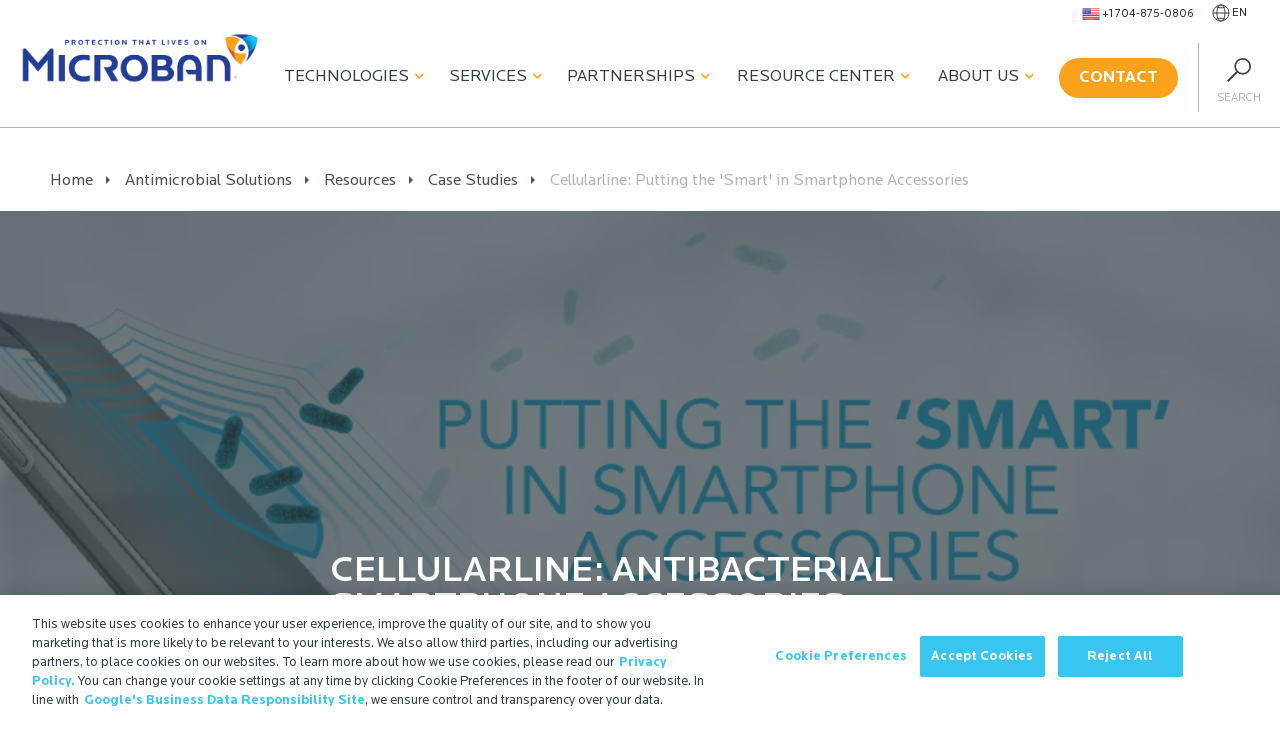

--- FILE ---
content_type: text/html; charset=UTF-8
request_url: https://www.microban.com/antimicrobial-solutions/resources-microban-antimicrobial-solutions/case-studies/microban-cellularline-antibacterial-smartphone-accessories
body_size: 91991
content:
<!DOCTYPE html>
<html lang="en">

<head>
    
    
    <meta charset="utf-8">
<meta http-equiv="X-UA-Compatible" content="IE=edge">
<meta name="viewport" content="width=device-width, initial-scale=1.0, maximum-scale=1.0, user-scalable=no">
<meta name="robots" content="max-image-preview:large">





<link rel="preload" href="/css/fonts/Locator-Bold.woff2" as="font" type="font/woff2" crossorigin>
<link rel="preload" href="/css/fonts/Locator-Regular.woff2" as="font" type="font/woff2"
  crossorigin>
<link rel="preload" href="/css/fonts/Locator-Medium.woff2" as="font" type="font/woff2"
  crossorigin>


<link href="https://icono-49d6.kxcdn.com/icono.min.css" rel="stylesheet">


<link href="/apple-touch-icon.png" rel="apple-touch-icon" sizes="180x180" />
<link rel="apple-touch-icon" sizes="180x180" href="/apple-touch-icon.png">
<link rel="icon" type="image/png" sizes="32x32" href="/favicon-32x32.png">
<link rel="icon" type="image/png" sizes="16x16" href="/favicon-16x16.png">
<link rel="manifest" href="/site.webmanifest">
<link rel="mask-icon" href="/safari-pinned-tab.svg" color="#5bbad5">
<meta name="msapplication-TileColor" content="#da532c">
<meta name="theme-color" content="#ffffff">
<link rel="apple-touch-icon-precomposed" href="/apple-touch-icon-precomposed.png" />
<link rel="apple-touch-icon-precomposed" sizes="57x57" href="/apple-touch-icon-57x57.png" />
<link rel="apple-touch-icon-precomposed" sizes="114x114" href="/apple-touch-icon-114x114.png" />
<link rel="apple-touch-icon-precomposed" sizes="72x72" href="/apple-touch-icon-72x72.png" />
<link rel="apple-touch-icon-precomposed" sizes="144x144" href="/apple-touch-icon-144x144.png" />
<link rel="apple-touch-icon-precomposed" sizes="60x60" href="/apple-touch-icon-60x60.png" />
<link rel="apple-touch-icon-precomposed" sizes="120x120" href="/apple-touch-icon-120x120.png" />
<link rel="apple-touch-icon-precomposed" sizes="76x76" href="/apple-touch-icon-76x76.png" />
<link rel="apple-touch-icon-precomposed" sizes="152x152" href="/apple-touch-icon-152x152.png" />
<link rel="apple-touch-icon-precomposed" sizes="180x180" href="/apple-touch-icon-180x180.png" />

<link rel="icon" type="image/png" href="/favicon-196x196.png" sizes="196x196" />
<link rel="icon" type="image/png" href="/favicon-96x96.png" sizes="96x96" />
<link rel="icon" type="image/png" href="/favicon-32x32.png" sizes="32x32" />
<link rel="icon" type="image/png" href="/favicon-16x16.png" sizes="16x16" />
<link rel="icon" type="image/png" href="/favicon-128.png" sizes="128x128" />
<meta name="application-name" content="Microban - Antimicrobial & Odor Control Solutions" />
<meta name="msapplication-TileColor" content="#FFFFFF" />
<meta name="msapplication-TileImage" content="/mstile-144x144.png" />
<meta name="msapplication-square70x70logo" content="/mstile-70x70.png" />
<meta name="msapplication-square150x150logo" content="/mstile-150x150.png" />
<meta name="msapplication-wide310x150logo" content="/mstile-310x150.png" />
<meta name="msapplication-square310x310logo" content="/mstile-310x310.png" />





<meta name="google-site-verification" content="NQFbcrTbPdjBXeMC6t_JN6seXjAGZu_Lb2oguBJnDaY" />


<!-- Lead forensic script start -->
<script type="text/javascript" src="https://secure.bred4tula.com/js/158170.js"></script>
<noscript><img alt="" src="https://secure.bred4tula.com/158170.png" style="display:none;" /></noscript>
<!-- Lead forensic script end -->


<!-- Search Atlas Otto Pixel script -->
<script nowprocket nitro-exclude type="text/javascript" id="sa-dynamic-optimization" data-uuid="ab9ff93f-933c-488f-8e4c-fcd4d09e1fb6" src="[data-uri]"></script>
<!-- Search Atlas Otto Pixel script end -->



<!-- speakable -->
<script type="application/ld+json">
{
"@context": "https://schema.org/",
"@type": "WebPage",
"name": "Cellularline: Putting the &#039;Smart&#039; in Smartphone Accessories",
"speakable":
{
  "@type": "SpeakableSpecification",
  "xPath": [
    "/html/head/title",
    "/html/head/meta[@name='description']/@content"
    ]
  },
"url": "https://www.microban.com/antimicrobial-solutions/resources-microban-antimicrobial-solutions/case-studies/microban-cellularline-antibacterial-smartphone-accessories"
}
</script>

<!-- logo -->
<script type="application/ld+json">
  {
    "@context": "https://schema.org",
    "@type": "Organization",
    "url": "https://www.microban.com",
    "logo": "/images/logo.png"
  }
</script>



    <script>window.countryCode = 'US'</script>
  <script>
    if(location.pathname == '/about-microban/memberships-certifications'){
      localStorage.partnerTarget = window.location.hash;
      window.location.replace('#', '');
      window.location.hash = "";
    }
  </script>

  <script>
    if (location.pathname.includes('/fr/') ||
        location.pathname.includes('/de/') ||
        location.pathname.includes('/it/') ||
        location.pathname.includes('/pt/') ||
        location.pathname.includes('/es/') ||
        location.pathname.includes('/th/') ||
        location.pathname.includes('/tw/')
       ) {
      window.location.href = window.location.origin;
    }
  </script>
<title>Case Study: Cellularline Antibacterial Smartphone… | Microban</title><meta name="generator" content="SEOmatic">
<meta name="keywords" content="A partnership that is protecting your smartphone in more ways than one.">
<meta name="description" content="Discover why Cellularline partnered with Microban to create antibacterial phone cases and antibacterial screen protectors.">
<meta name="referrer" content="no-referrer-when-downgrade">
<meta name="robots" content="all">
<meta content="en" property="og:locale">
<meta content="Microban" property="og:site_name">
<meta content="website" property="og:type">
<meta content="https://www.microban.com/antimicrobial-solutions/resources-microban-antimicrobial-solutions/case-studies/microban-cellularline-antibacterial-smartphone-accessories" property="og:url">
<meta content="Case Study: Cellularline Antibacterial Smartphone Accessories" property="og:title">
<meta content="Discover why Cellularline partnered with Microban to create antibacterial phone cases and antibacterial screen protectors." property="og:description">
<meta content="https://d3genk2jhzijgn.cloudfront.net/uploads/images/hero/_1200x630_crop_center-center_82_none/MB_Cellularline-Hero-Image1-3.jpg?mtime=1703782727" property="og:image">
<meta content="1200" property="og:image:width">
<meta content="630" property="og:image:height">
<meta content="Microban International has a broad portfolio of antimicrobial and odor control treatments suitable for all materials types." property="og:image:alt">
<meta name="twitter:card" content="summary_large_image">
<meta name="twitter:creator" content="@">
<meta name="twitter:title" content="Case Study: Cellularline Antibacterial Smartphone Accessories">
<meta name="twitter:description" content="Discover why Cellularline partnered with Microban to create antibacterial phone cases and antibacterial screen protectors.">
<meta name="twitter:image" content="https://d3genk2jhzijgn.cloudfront.net/uploads/images/hero/_800x418_crop_center-center_82_none/Microban-Hero-Image-2020.png?mtime=1703782796">
<meta name="twitter:image:width" content="800">
<meta name="twitter:image:height" content="418">
<meta name="twitter:image:alt" content="Microban International has a broad portfolio of antimicrobial and odor control treatments suitable for all materials types.">
<meta name="google-site-verification" content="MXeJvUVKgMMOcxOersFMxkn64nNzLUdubMUZfl5sENc">
<link href="https://www.microban.com/antimicrobial-solutions/resources-microban-antimicrobial-solutions/case-studies/microban-cellularline-antibacterial-smartphone-accessories" rel="canonical">
<link href="https://www.microban.com/" rel="home">
<link type="text/plain" href="https://www.microban.com/humans.txt" rel="author">
<link href="/css/main.min.css?v=1759333513" rel="stylesheet"></head>



<body class="en microban-cellularline-antibacterial-smartphone-accessories parentPage line-length " data-site-handle="en">
  <!-- Google Tag Manager (noscript) -->
  <noscript><iframe src="https://www.googletagmanager.com/ns.html?id=GTM-THB84KG"
  height="0" width="0" style="display:none;visibility:hidden"></iframe></noscript>
  <!-- End Google Tag Manager (noscript) -->

  <a href="#" id="scroll" style="display: none;"><span></span></a>
    
  
  
    
  
  
  <!-- Render new nav on En -->
      <div class="nav-wrapper-new">
      <div class="pre-nav">
        <ul>
          
          <li class="">
            <a class="phone" href="tel:17048750806">
                            <img class="flag lazyload loaded" alt="flag icon" width="18" height="18" data-ll-status="loaded" src="https://d3genk2jhzijgn.cloudfront.net/uploads/images/icons/92407-states-united.png">
                            <span>+1 704-875-0806</span>
            </a>
          </li>

          <li class="language-menu">
            <a href="" class="language-trigger">
              <img width="18" height="18" src="/images/globe-wire.svg" alt="Black icon of the wired outline of a globe">
              <span>
                                en
                              </span>
            </a>

            
            <ul id="language-menu">
              <li>
                  <a href="https://www.microban.com//antimicrobial-solutions/resources-microban-antimicrobial-solutions/case-studies/microban-cellularline-antibacterial-smartphone-accessories">EN</a>
              </li>
              <li>
                  <a href="http://www.microban-china.cn">CN</a>
              </li>
            </ul>
          </li>
        </ul>
      </div>
      <div class="main-nav">
        <div class="row" style="white-space: nowrap;">

          <div class="branding">
                        <a href="/">
              <img width="239" height="100" src="/images/logo.png" alt="Microban"></a>
                      </div>
          <div class="menu-toggle">
            <div class="hamburger main-hamburger">
              <span></span>
              <span></span>
              <span></span>
              <span></span>
            </div>
          </div>

          <div class="main-menu">
              <ul class="nav">
        <li class="nav-item technologies">
            <a class="nav-label" href="#" data-text="Technologies">Technologies<i class="fas fa-chevron-down"></i></a>
                                <div class="nav-container" id="technologies">
          <button class="block-12 mobile-back menu-back">
            <i class="fas fa-chevron-left"></i>
            Back
          </button>
          
                              <div class="nav-child block-4">
                        <h3>Antimicrobial <i class="fas fa-chevron-right"></i></h3>
                                                  <div class="gchildren">
                <button class="block-12 mobile-back menu-back">
                  <i class="fas fa-chevron-left"></i>
                  Back
                </button>
                                  <span class="full "><a href="https://www.microban.com/antimicrobial-solutions/technologies/aegis-microbe-shield">AEGIS Microbe Shield®</a></span>
                                    
                                  <span class="full "><a href="https://www.microban.com/antimicrobial-solutions/technologies/ascera">Ascera™</a></span>
                                    
                                  <span class="full "><a href="https://www.microban.com/antimicrobial-solutions/technologies/lapisshield">LapisShield™</a></span>
                                    
                                  <span class="full "><a href="https://www.microban.com/antimicrobial-solutions/technologies/microguard">MicroGuard™</a></span>
                                    
                                  <span class="full "><a href="https://www.microban.com/antimicrobial-solutions/technologies/microban-silver-technology">SilverShield®</a></span>
                                    
                                  <span class="full "><a href="https://www.microban.com/antimicrobial-solutions/technologies/zinc-additives">ZPTech®</a></span>
                                    
                              </div>
                      </div>
                    <div class="nav-child block-4">
                        <h3>Odor Capture <i class="fas fa-chevron-right"></i></h3>
                                                  <div class="gchildren">
                <button class="block-12 mobile-back menu-back">
                  <i class="fas fa-chevron-left"></i>
                  Back
                </button>
                                  <span class="full "><a href="https://www.microban.com/odor-control/technologies/ecofresh">EcoFresh™</a></span>
                                    
                                  <span class="full "><a href="https://www.microban.com/odor-control/technologies/freshology">Freshology™</a></span>
                                    
                                  <span class="full "><a href="https://www.microban.com/odor-control/technologies/scentry">Scentry®</a></span>
                                    
                                  <span class="full "><a href="https://www.microban.com/odor-control/technologies/scentry-revive">Scentry Revive®</a></span>
                                    
                              </div>
                      </div>
                    <div class="nav-child block-4">
                        <h3>Coatings <i class="fas fa-chevron-right"></i></h3>
                                                  <div class="gchildren">
                <button class="block-12 mobile-back menu-back">
                  <i class="fas fa-chevron-left"></i>
                  Back
                </button>
                                  <span class="full "><a href="https://www.microban.com/coatings/technologies/akotech">AkoTech™</a></span>
                                    
                                  <span class="full "><a href="https://www.microban.com/coatings/technologies/h2o-shield">H2O Shield™</a></span>
                                    
                              </div>
                      </div>
                  </div> 
                <li class="nav-item services">
            <a class="nav-label" href="#" data-text="Services">Services<i class="fas fa-chevron-down"></i></a>
                                <div class="nav-container" id="services">
          <button class="block-12 mobile-back menu-back">
            <i class="fas fa-chevron-left"></i>
            Back
          </button>
          <h4 class="mobile-title">Services</h4>

                                                  <div class="nav-child block-2">
                <h4>Testing <i class="fas fa-chevron-right"></i></h4>
                                                                  <div class="gchildren">
                    <button class="block-12 mobile-back menu-back">
                      <i class="fas fa-chevron-left"></i>
                      Back
                    </button>
                                                                                                                             <span class="full "><a href="https://www.microban.com/about-microban/innovation-center/bbi-test-labs">BBI Test Labs</a></span>
                      
                                                                 <span class="full "><a href="https://www.microban.com/about-microban/innovation-center/microban-test-labs">Microban Test Labs</a></span>
                      
                                      </div>
                              </div>
                                                                <div class="nav-child block-5">
                <h4>Materials <i class="fas fa-chevron-right"></i></h4>
                                                                  <div class="gchildren">
                    <button class="block-12 mobile-back menu-back">
                      <i class="fas fa-chevron-left"></i>
                      Back
                    </button>
                                                                                                                                                                       <span class="half "><a href="https://www.microban.com/antimicrobial-solutions/applications/antimicrobial-ceramics">Ceramics</a></span>
                      
                                                                 <span class="half "><a href="https://www.microban.com/antimicrobial-solutions/applications/antimicrobial-paints">Coatings</a></span>
                      
                                                                 <span class="half "><a href="https://www.microban.com/antimicrobial-solutions/applications/antimicrobial-foam">Foam</a></span>
                      
                                                                 <span class="half "><a href="https://www.microban.com/antimicrobial-solutions/applications/antimicrobial-paper">Paper</a></span>
                      
                                                                 <span class="half "><a href="https://www.microban.com/antimicrobial-solutions/applications/antimicrobial-plastics">Plastics</a></span>
                      
                                                                 <span class="half "><a href="https://www.microban.com/antimicrobial-solutions/applications/antimicrobial-fabrics">Textiles</a></span>
                      
                                      </div>
                              </div>
                                                                <div class="nav-child block-5">
                <h4>Industries <i class="fas fa-chevron-right"></i></h4>
                                                                  <div class="gchildren">
                    <button class="block-12 mobile-back menu-back">
                      <i class="fas fa-chevron-left"></i>
                      Back
                    </button>
                                                                                                                                                                       <span class="half "><a href="https://www.microban.com/blog/creating-cleaner-car-interiors-with-integrated-antimicrobial-technology">Automotive</a></span>
                      
                                                                 <span class="half "><a href="https://www.microban.com/antimicrobial-solutions/environments/building-materials">Building Materials</a></span>
                      
                                                                 <span class="half "><a href="https://www.microban.com/antimicrobial-solutions/environments/commercial">Commercial</a></span>
                      
                                                                 <span class="half "><a href="https://www.microban.com/antimicrobial-solutions/environments/consumer">Consumer</a></span>
                      
                                                                 <span class="half "><a href="https://www.microban.com/antimicrobial-solutions/environments/education">Education</a></span>
                      
                                                                 <span class="half "><a href="https://www.microban.com/antimicrobial-solutions/environments/food-service">Food Service</a></span>
                      
                                                                 <span class="half "><a href="https://www.microban.com/antimicrobial-solutions/environments/healthcare">Healthcare</a></span>
                      
                                                                 <span class="half "><a href="https://www.microban.com/antimicrobial-solutions/environments/transportation">Public Transport</a></span>
                      
                                      </div>
                              </div>
                    </div>
      
                <li class="nav-item partnerships">
            <a class="nav-label" href="#" data-text="Partnerships">Partnerships<i class="fas fa-chevron-down"></i></a>
                                <div class="nav-container" id="partnerships">
  <button class="block-12 mobile-back menu-back">
    <i class="fas fa-chevron-left"></i>
    Back
  </button>
  <h4 class="mobile-title">Partnerships</h4>

      <div class="nav-child block-12">
        <h4>Working with Microban <i class="fas fa-chevron-right"></i></h4>
                  <div class="gchildren">
        <button class="block-12 mobile-back menu-back">
          <i class="fas fa-chevron-left"></i>
          Back
        </button>
                  <span class="full "><a href="https://www.microban.com/partnership/who-we-work-with">Brand Partners</a></span>
                    
                  <span class="full "><a href="https://www.microban.com/antimicrobial-solutions/resources-microban-antimicrobial-solutions/case-studies">Case Studies</a></span>
                    
                  <span class="full "><a href="https://www.microban.com/partnership/testimonials">Testimonials</a></span>
                    
                  <span class="full "><a href="https://www.microban.com/partnership/why-choose-us">Why Choose Us</a></span>
                    
                  <span class="full btn-outlined"><a href="/portal">Partner Login</a></span>
                              <a class="btn btn-outlined" href="/portal">Partner Login </a>
          
              </div>
      </div>
  </div>         
                <li class="nav-item resource">
            <a class="nav-label" href="#" data-text="Resource Center">Resource Center<i class="fas fa-chevron-down"></i></a>
                                <div class="nav-container" id="resource">
          <button class="block-12 mobile-back menu-back">
            <i class="fas fa-chevron-left"></i>
            Back
          </button>
            <h4 class="mobile-title">Resource Center</h4>
                                    <div class="nav-child block-4">
                            <h4>Resources <i class="fas fa-chevron-right"></i></h4>
                                                                                                      <div class="gchildren">
                  <button class="block-12 mobile-back menu-back">
                    <i class="fas fa-chevron-left"></i>
                    Back
                  </button>
                                      <span class="full "><a href="https://www.microban.com/blog">Blog</a></span>
                                        
                                      <span class="full "><a href="https://www.microban.com/antimicrobial-solutions/resources-microban-antimicrobial-solutions/antimicrobial-definition-and-frequently-asked-questions">FAQs</a></span>
                                        
                                      <span class="full "><a href="https://www.microban.com/antimicrobial-solutions/resources-microban-antimicrobial-solutions/videos-about-microban">Videos</a></span>
                                        
                                      <span class="full "><a href="https://www.microban.com/antimicrobial-solutions/resources-microban-antimicrobial-solutions/webinars">Webinars</a></span>
                                        
                                      <span class="full "><a href="https://www.microban.com/antimicrobial-solutions/resources-microban-antimicrobial-solutions/technical-white-papers">Whitepapers</a></span>
                                        
                                  </div>
                          </div>
                        <div class="nav-child block-7">
                            <h4>Useful Snippets <i class="fas fa-chevron-right"></i></h4>
                                                                                                      <div class="gchildren">
                  <button class="block-12 mobile-back menu-back">
                    <i class="fas fa-chevron-left"></i>
                    Back
                  </button>
                                      <span class="full "><a href="https://www.microban.com/antimicrobial-solutions/overview/antibacterial-vs-antimicrobial">Antibacterial vs. Antimicrobial</a></span>
                                        
                                      <span class="full "><a href="https://www.microban.com/antimicrobial-solutions/overview/antimicrobial-additives">Antimicrobial Additive Formulations</a></span>
                                        
                                      <span class="full "><a href="https://www.microban.com/antimicrobial-solutions/overview/defining-antimicrobial-technology">Defining Antimicrobial Technology</a></span>
                                        
                                      <span class="full "><a href="https://www.microban.com/odor-control/odor-capture">Defining Odor Capture</a></span>
                                        
                                      <span class="full "><a href="https://www.microban.com/antimicrobial-solutions/overview/how-does-antimicrobial-technology-work">Technology in Action</a></span>
                                        
                                      <span class="full "><a href="https://www.microban.com/antimicrobial-solutions/overview/benefits-of-antimicrobial-protection">The Benefits of Antimicrobial Technology</a></span>
                                        
                                  </div>
                          </div>
                    </div> 

                  <li class="nav-item about">
            <a class="nav-label" href="#" data-text="About Us">About Us<i class="fas fa-chevron-down"></i></a>
                        
        <div class="nav-container" id="about">
  <button class="block-12 mobile-back menu-back">
    <i class="fas fa-chevron-left"></i>
    Back
  </button>
  <h4 class="mobile-title">About Us</h4>

      <div class="nav-child block-12">
        <h4>Redefining Clean <i class="fas fa-chevron-right"></i></h4>
                  <div class="gchildren">
        <button class="block-12 mobile-back menu-back">
          <i class="fas fa-chevron-left"></i>
          Back
        </button>
                  <span class="full "><a href="https://www.microban.com/microban-international">About Microban International</a></span>
                    
                  <span class="full "><a href="https://www.microban.com/about-microban/trustmark-brand">Brand Awareness</a></span>
                    
                  <span class="full "><a href="https://www.microban.com/news">Latest News</a></span>
                    
                  <span class="full "><a href="https://www.microban.com/about-microban/sustainability">Sustainability</a></span>
                    
                  <span class="full "><a href="https://www.microban.com/about-microban/innovation-center">Testing Services</a></span>
                    
                  <span class="full "><a href="https://www.microban.com/microban-job-vacancies">Vacancies</a></span>
                    
              </div>
      </div>
  </div> 
                <li class="nav-item contact">
              <div class="button-wrapper">
          <a href="https://www.microban.com/contact" class="btn orange">
            Contact</a>
        </div>
                                  </li>

  </ul>
  

            <div class="search-trigger">
              <img height="24" width="24" src="/images/icon-search.svg" alt="Search" />
              <span>Search</span>
            </div>
          </div>
        </div>
      </div>
    </div>
  
    <div class="wrapper">
    

    
<div aria-label="Breadcrumb" class="breadcrumbs" data-lazy-function="loadBreadcrumbs" style="margin-top: 24px;">
    <div class="container">
        <ol data-entry-title="Cellularline: Putting the &#039;Smart&#039; in Smartphone Accessories" data-entry-url="https://www.microban.com/antimicrobial-solutions/resources-microban-antimicrobial-solutions/case-studies/microban-cellularline-antibacterial-smartphone-accessories" itemscope itemtype="https://schema.org/BreadcrumbList">
            <li itemprop="itemListElement" itemscope itemtype="https://schema.org/ListItem"><a itemprop="item" href="/"><span itemprop="name">Home <meta itemprop="position" content="1" /></span></a></li>
                  <li itemprop="itemListElement" itemscope itemtype="https://schema.org/ListItem"><a itemprop="item" href="https://www.microban.com/antimicrobial-solutions"><span itemprop="name">Antimicrobial Solutions <meta itemprop="position" content="2" /></span></a></li>
            <li itemprop="itemListElement" itemscope itemtype="https://schema.org/ListItem"><a itemprop="item" href="https://www.microban.com/antimicrobial-solutions/resources-microban-antimicrobial-solutions"><span itemprop="name">Resources <meta itemprop="position" content="3" /></span></a></li>
            <li itemprop="itemListElement" itemscope itemtype="https://schema.org/ListItem"><a itemprop="item" href="https://www.microban.com/antimicrobial-solutions/resources-microban-antimicrobial-solutions/case-studies"><span itemprop="name">Case Studies <meta itemprop="position" content="4" /></span></a></li>
            <li itemprop="itemListElement" itemscope itemtype="https://schema.org/ListItem"><a itemprop="item" href="https://www.microban.com/antimicrobial-solutions/resources-microban-antimicrobial-solutions/case-studies/microban-cellularline-antibacterial-smartphone-accessories"><span itemprop="name">Cellularline: Putting the &#039;Smart&#039; in Smartphone Accessories <meta itemprop="position" content="5" /></span></a></li>
    </ol>
      </div>
</div>

	<div class="hero -banner  mobile-align-left large dark-overlay ">
	<div style="position: absolute; height: 100%; width: 100%;">
								                
                
                                            
        <picture >
                                                                                                                                                                                                    <source srcset="https://d3genk2jhzijgn.cloudfront.net/uploads/images/hero/_400xAUTO_crop_center-center_none/MB_Cellularline-Hero-Image1-3.jpg" media="(max-width: 400px)">
                                                                                                                            <source srcset="https://d3genk2jhzijgn.cloudfront.net/uploads/images/hero/_500xAUTO_crop_center-center_none/MB_Cellularline-Hero-Image1-3.jpg" media="(max-width: 500px)">
                                                                                                                            <source srcset="https://d3genk2jhzijgn.cloudfront.net/uploads/images/hero/_600xAUTO_crop_center-center_none/MB_Cellularline-Hero-Image1-3.jpg" media="(max-width: 600px)">
                                        
                        
                                                                                                                                                                    <source srcset="https://d3genk2jhzijgn.cloudfront.net/uploads/images/hero/_840xAUTO_crop_center-center_none/587469/MB_Cellularline-Hero-Image1-3.webp" media="(max-width: 840px)">
                                                                                                                            <source srcset="https://d3genk2jhzijgn.cloudfront.net/uploads/images/hero/_1080xAUTO_crop_center-center_none/587469/MB_Cellularline-Hero-Image1-3.webp" media="(max-width: 1080px)">
                                                                                                                            <source srcset="https://d3genk2jhzijgn.cloudfront.net/uploads/images/hero/_1320xAUTO_crop_center-center_none/587469/MB_Cellularline-Hero-Image1-3.webp" media="(max-width: 1320px)">
                                                                                                                            <source srcset="https://d3genk2jhzijgn.cloudfront.net/uploads/images/hero/_1560xAUTO_crop_center-center_none/587469/MB_Cellularline-Hero-Image1-3.webp" media="(max-width: 1560px)">
                                                                    
    
                        
            <img class="lazyload" data-src="https://d3genk2jhzijgn.cloudfront.net/uploads/images/hero/_bannerImage/587469/MB_Cellularline-Hero-Image1-3.webp" alt="" />
            
                                                        <img class="lazyload" data-src="https://d3genk2jhzijgn.cloudfront.net/uploads/images/hero/_1800xAUTO_crop_center-center_none/587469/MB_Cellularline-Hero-Image1-3.webp" alt="" />
                    </picture>    
    
			</div>
	<div class="hero-container">
    <div class="container">
      <div class="hero-content">
                <div class="row">
          <div class="block-8">
            <h1>Cellularline: ANTIBACTERIAL Smartphone Accessories</h1>
            <p>A partnership that is protecting your smartphone in more ways than one.</p>
                      </div>
        </div>
      </div>
    </div>
  </div>
</div>

<div class="module module-page-content">


    
<div id="children-nav-active" class="children-nav cube-nav ">
  <div class="cube contact-cube">
    <div class="trigger" style="padding-top:7px;">
      <a href="/contact"><img class="lazyload" height="30" width="20" data-src="/images/icon-envelope.svg" alt="Contact" />
      <span class="english">Contact</span></a>
    </div>
  </div>
  <div class="cube list-cube">
    <div class="trigger">
      <div class="hamburger secondary-hamburger">
        <span></span>
        <span></span>
        <span></span>
        <span></span>
      </div>
      <span class="english">More</span>
    </div>
  </div>
  <div class="row list">

  </div>
      <a class="cube img-cube animated" href="https://www.microban24.com" target="_blank" name="shield" onclick="dataLayer.push({'event': 'shield-click'});">
      <img class="lazyload" width="60" height="53" data-src="/images/microban24hour-icon.png">
    </a>
  </div>
<script>
  window.childNavList = `<ul class="child-nav-list">
        <li>
      <a  href="https://www.microban.com/antimicrobial-solutions/resources-microban-antimicrobial-solutions/case-studies/microban-marlux-antibacterial-privacy-curtains">Marlux Medical Case Study</a>
          </li>
        <li>
      <a  href="https://www.microban.com/antimicrobial-solutions/resources-microban-antimicrobial-solutions/case-studies/case-study-great-dane">Great Dane: Innovation That Moves You</a>
          </li>
        <li>
      <a  href="https://www.microban.com/antimicrobial-solutions/resources-microban-antimicrobial-solutions/case-studies/case-study-hussmann">Hussmann: Getting More From Commercial Refrigeration</a>
          </li>
        <li>
      <a  href="https://www.microban.com/antimicrobial-solutions/resources-microban-antimicrobial-solutions/case-studies/case-study-kwikset-door-hardware">Kwikset: Protecting High Touch Surfaces</a>
          </li>
        <li>
      <a  href="https://www.microban.com/antimicrobial-solutions/resources-microban-antimicrobial-solutions/case-studies/case-study-panariagroup-ceramic-floor-and-wall-tiles">Panariagroup: Happy On The Floor</a>
          </li>
        <li>
      <a  href="https://www.microban.com/antimicrobial-solutions/resources-microban-antimicrobial-solutions/case-studies/case-study-phenix-flooring-best-carpet">Phenix Flooring: Smarter Carpet. Cleaner Home.</a>
          </li>
        <li>
      <a  href="https://www.microban.com/antimicrobial-solutions/resources-microban-antimicrobial-solutions/case-studies/case-study-rubbermaid-cooler">Rubbermaid: Opening Up The Possibilities</a>
          </li>
        <li>
      <a  href="https://www.microban.com/antimicrobial-solutions/resources-microban-antimicrobial-solutions/case-studies/case-study-phifer-healthcare">Phifer: A System&#039;s Approach To Cleaner Healthcare Environments</a>
          </li>
        <li>
      <a  href="https://www.microban.com/antimicrobial-solutions/resources-microban-antimicrobial-solutions/case-studies/case-study-phifer-marine">Phifer: Addressing The Marine Flooring Challenge</a>
          </li>
        <li>
      <a  href="https://www.microban.com/antimicrobial-solutions/resources-microban-antimicrobial-solutions/case-studies/medline-case-study">Medline Case Study</a>
          </li>
        <li>
      <a  href="https://www.microban.com/antimicrobial-solutions/resources-microban-antimicrobial-solutions/case-studies/macdermid-microban-antimicrobial-surface-films">MacDermid and Microban Antimicrobial Surface Films</a>
          </li>
        <li>
      <a  href="https://www.microban.com/antimicrobial-solutions/resources-microban-antimicrobial-solutions/case-studies/armacell-case-study">Armacell Case Study</a>
          </li>
        <li>
      <a  href="https://www.microban.com/antimicrobial-solutions/resources-microban-antimicrobial-solutions/case-studies/case-study-mannington-mills">Case Study: Mannington Mills</a>
          </li>
        <li>
      <a  href="https://www.microban.com/antimicrobial-solutions/resources-microban-antimicrobial-solutions/case-studies/continental-accessory-case-study">Continental Accessory Case Study</a>
          </li>
        <li>
      <a  href="https://www.microban.com/antimicrobial-solutions/resources-microban-antimicrobial-solutions/case-studies/case-study-ge-appliances-and-microban">Case Study: GE Appliances and Microban</a>
          </li>
        <li>
      <a  href="https://www.microban.com/antimicrobial-solutions/resources-microban-antimicrobial-solutions/case-studies/case-study-trend-group">Case Study: TREND Group</a>
          </li>
        <li>
      <a  href="https://www.microban.com/antimicrobial-solutions/resources-microban-antimicrobial-solutions/case-studies/phifer-case-study">Phifer Case Study</a>
          </li>
        <li>
      <a  href="https://www.microban.com/antimicrobial-solutions/resources-microban-antimicrobial-solutions/case-studies/case-study-capelli">Case Study: Capelli</a>
          </li>
        <li>
      <a  href="https://www.microban.com/antimicrobial-solutions/resources-microban-antimicrobial-solutions/case-studies/koala-kare-case-study">Koala Kare Case Study</a>
          </li>
        <li>
      <a  href="https://www.microban.com/antimicrobial-solutions/resources-microban-antimicrobial-solutions/case-studies/taiyo-chemicals-amos-case-study">Taiyo Chemicals Case Study</a>
          </li>
      </ul>`
</script>

  
          <div class="container lazy" data-lazy-function="loadModule" data-module-handle="plain-text-592098">
      <script>
        window['plain-text-592098'] = `
          <div class="plain-text block-12 microban-cellularline-antibacterial-smartphone-accessories">
            <h2><em>Cellularline, the European market leader in accessories for smartphones and tablets, has partnered with Microban® to innovate protective phone cases and glass screen protectors with built-in antimicrobial protection. Eleonora Pierandrei, Marketing Manager at Cellularline explains how this innovative solution came about.</em></h2>
          </div>
        `
      </script>
    </div>

                  <div class="container lazy alignedImage" data-lazy-function="loadModule" data-module-handle="aligned-image-592271">
      <script>
        window['aligned-image-592271'] = `
          <div class="row aligned-image block-12 left">
            <div class="block-4">
                                          <img height="134" width="300" style="height:auto;" class="lazyload image" src="https://d3genk2jhzijgn.cloudfront.net/uploads/images/partner-logos/_partnerLogos/592520/logo_cellularline_2020.webp" alt="Black and white Cellularline logo" />
                          </div>
            <div class="block-8 text">
              <h2>The Company: <em>Cellularline Group</em></h2>
<p><a href="https://www.cellularlinegroup.com/" target="_blank" rel="noreferrer noopener">Cellularline Group</a> is a European market leader in accessories for smartphones and tablets, holding the top place in Italy, Switzerland, and much of mainland Europe. The company is built on nearly 30 years of experience, originating in the beautiful region of Reggio Emilia in Northern Italy and expanding across Europe to employ more than 200 employees. Cellularline Group is now a publicly traded company listed on the STAR Segment of the Italian Electronic Stock Exchange and boasts an intercontinental distribution network covering more than 60 countries.<br></p>
            </div>
          </div>
        `
      </script>
    </div>

              <div class="container lazy" data-lazy-function="loadModule" data-module-handle="plain-text-592272">
      <script>
        window['plain-text-592272'] = `
          <div class="plain-text block-12 microban-cellularline-antibacterial-smartphone-accessories">
            <p>The Cellularline brand offers an extensive range of smartphone accessories divided into three significant categories – charge and utility, voice and sport, and protection and style – to meet the latest technological trends, and promises to combine excellence and quality with simplicity of use for all of its products.</p>
          </div>
        `
      </script>
    </div>

              <div class="container">
      <div class="centered-image">
                                        <img class="lazyload " data-src="https://d3genk2jhzijgn.cloudfront.net/uploads/images/built-in/_moduleZPattern/344637/mbns20_microban-partner-cellularline-products-2.webp" alt="Mbns20 microban partner cellularline products 2" />
                                    </div>
    </div>

              <div class="container lazy" data-lazy-function="loadModule" data-module-handle="plain-text-592100">
      <script>
        window['plain-text-592100'] = `
          <div class="plain-text block-12 microban-cellularline-antibacterial-smartphone-accessories">
            <h2>The Challenge: <em>The Mobile Vector</em></h2>
<p>Smartphones come everywhere with us and, for many, they have become indispensable in our professional and social lives. However, this can allow them to harbour the microbes that we naturally pick up in the course of our day. Most users rarely clean or disinfect their handsets, and frequent contact with our hands, face and other contaminated surfaces can easily deposit microbes on the glass screen and surrounding case. In fact, it’s well documented that smartphones play a role in the transmission of microorganisms; <a href="https://www.sciencedaily.com/releases/2011/10/111014080531.htm#:~:text=One%20in%20six%20mobile%20phones%20in%20Britain%20is%20contaminated,matter%2C%20according%20to%20new%20research.&amp;text=The%20findings%20of%20the%20UK,lie%20about%20their%20hygiene%20habits." target="_blank" rel="noreferrer noopener">a study by the London School of Hygiene and Tropical Medicine</a> reported that one out of every six smartphones is contaminated with faecal matter. <br /></p>
          </div>
        `
      </script>
    </div>

                    <div class="container module-592210 youtubeVideo" itemscope itemprop="VideoObject" itemtype="https://schema.org/VideoObject">
                
        <div class="module-featured-content">
          <div class="row">
            <div class="video-poster video-trigger bg-lazy"   data-bg="https://d3genk2jhzijgn.cloudfront.net/uploads/images/built-in/_moduleZPattern/586164/Cellularline-Video-Cover-Image.webp"  data-source="https://www.youtube-nocookie.com/embed/5TN3_z_50lw?enablejsapi=1&rel=0&controls=1&showinfo=0">
              <!-- <img class="lazyload" data-src="/images/icon-play.svg" alt="Play"> -->
              <?xml version="1.0" encoding="utf-8"?>
              <!-- Generator: Adobe Illustrator 20.0.0, SVG Export Plug-In . SVG Version: 6.00 Build 0)  -->
              <!DOCTYPE svg PUBLIC "-//W3C//DTD SVG 1.1//EN" "http://www.w3.org/Graphics/SVG/1.1/DTD/svg11.dtd">
              <svg version="1.1" id="Layer_1" xmlns="http://www.w3.org/2000/svg" xmlns:xlink="http://www.w3.org/1999/xlink" x="0px" y="0px"
                viewBox="0 0 100 96" style="enable-background:new 0 0 100 96;" xml:space="preserve">
              <style type="text/css">
							  .module-592210 .st0{fill:#fff;}
              </style>
              <g transform="translate(0,-952.36218)">
                <path class="st0" d="M50.4,956.7c-19.6-0.2-37.6,12.8-42.9,32.6c-6.3,23.4,7.7,47.6,31.1,53.9c23.4,6.3,47.6-7.6,53.9-31.1
                  c6.3-23.4-7.6-47.6-31.1-53.9C57.7,957.2,54.1,956.7,50.4,956.7z M50.4,960.7c3.3,0,6.7,0.5,10,1.4c21.4,5.7,34,27.6,28.2,49
                  s-27.6,34-49,28.3s-34-27.6-28.3-49C16.2,972.3,32.6,960.5,50.4,960.7z M39.7,979.7c-0.9,0.2-1.6,1-1.6,2v38c0,0.1,0,0.1,0,0.2
                  c0.1,1.1,1.1,1.9,2.1,1.8c0.3,0,0.6-0.1,0.8-0.3l32-19c0.9-0.6,1.3-1.8,0.7-2.8c-0.2-0.3-0.4-0.5-0.7-0.7l-32-19
                  C40.6,979.7,40.1,979.6,39.7,979.7z M42,985.2l26.1,15.5L42,1016.2V985.2z"/>
              </g>
              </svg>
            </div>
          </div>
        </div>
      </div>
    
              <div class="container lazy" data-lazy-function="loadModule" data-module-handle="plain-text-592211">
      <script>
        window['plain-text-592211'] = `
          <div class="plain-text block-12 microban-cellularline-antibacterial-smartphone-accessories">
            <h2>The Solution: <em>Redefining Smartphone Protection</em></h2>
<p>Microban® has partnered exclusively in Europe with Cellularline to design and develop a range of smartphone cases and tempered glass screen protectors treated with certified antimicrobial technology to help prevent the growth of microbes on the surface.</p>
<p>Eleanora explained: <em>“At Cellularline, we pride ourselves on delivering innovative solutions that are in-line with current technological trends. We noticed a distinct gap in the market as consumers were becoming more conscious of the impact of microbes in their daily lives. Microban® was able to offer us the experience and expertise to incorporate a solution into our cases and screen protectors that helps to prevent the growth of microbes, without the need for us to compromise on quality, brightness of display or tactile feel.”</em></p>
          </div>
        `
      </script>
    </div>

                          
            
    <div id="block-592101" class="row full-image-overlay bg-lazy dark-overlay" data-bg="https://d3genk2jhzijgn.cloudfront.net/uploads/images/hero/_bannerImage/19070/mbns20_Microban-Partner-Cellularline-Travel-Viaggi-Hero-1.webp" data-mobile-bg="https://d3genk2jhzijgn.cloudfront.net/uploads/images/hero/_bannerMobileSquare/19070/mbns20_Microban-Partner-Cellularline-Travel-Viaggi-Hero-1.webp">
      <a class="link-overlay" href="" ></a>
      <div class="block-6 push-3">
        <h2 style="text-align: center"><em>"We really saw the potential for antimicrobial technology to work across our different product ranges, and the Microban® team had the experience of working with all kinds of materials to know the right technologies to choose for the rendered glass and rubber cases."</em></h2>
<p style="text-align: center">- Eleonora Pierandrei, Marketing Manager at Cellularline</p>
        <div class="button-wrapper">
          <a href="" class="btn light-blue blue" >
            <span class="shield">
              <img class="lazyload" style="height:auto" width="30" height="30" data-src="/images/shield-light-blue.svg"/>
            </span>
            </a>
        </div>
      </div>
    </div>

    
              <div class="container lazy" data-lazy-function="loadModule" data-module-handle="plain-text-592102">
      <script>
        window['plain-text-592102'] = `
          <div class="plain-text block-12 microban-cellularline-antibacterial-smartphone-accessories">
            <p>As the global leader in antimicrobial additives, Microban® incorporates lasting protection into products to complement conventional surface disinfection. </p>
<p>Eleanora continued: <em>“Despite extensive literature on the need to clean our phones, it is easy to forget to disinfect them as we go about our daily lives. Microban incorporates antimicrobial technology into the manufacturing of our screens and cases, giving our consumers the confidence of lasting product protection that doesn’t wear away with extensive use. We really saw the potential for antimicrobial technology to work across our different product ranges, and the Microban team had the experience of working with all kinds of materials to know the right technologies to choose for the rendered glass and rubber cases. They really supported us – particularly our R&amp;D teams – in finding the right solutions for our products and getting them to market quickly.”</em></p>
<h2>The Benefits: <em>Built-In Antimicrobial Technology for Added Peace of Mind</em></h2>
<ul><li>Cellularline customers benefit from the unique selling point of complete protection for their smartphone with accessories that defend against scratches and falls, and stay cleaner in-between cleans. While not a substitute for regular cleaning, the added protection from Microban® helps to prevent the growth of microbes 24 hours a day, 7 days a week. </li><li>With Microban® technology, Cellularline’s smartphone accessories will keep that brand-new feeling for longer. The antimicrobial technology helps to protect products from the growth of potentially degrading microbes, serving to extend the lifetime of each article. </li><li>Incorporating Microban® antimicrobial additives into the manufacturing of smartphone screens and cases ensures that it becomes an inherent feature and won’t wash off or wear away, even after extensive use, to last the expected lifetime of the product. </li><li>Microban's in-house regulatory department and marketing team have a comprehensive knowledge of the Biocidal Products Regulation (BPR) and Environmental Protection Agency (EPA) policies to guide partners with their antimicrobial claims across Europe and North America respectively. </li></ul><h2>Learn More: <em>A Winning Partnership</em></h2>
<p>Learn more about <a href="https://www.microban.com/antimicrobial-solutions/resources-microban-antimicrobial-solutions/case-studies/microban-cellularline-antibacterial-smartphone-accessories">Microban's partnership with Cellularline today</a>.<em><br /></em></p>
          </div>
        `
      </script>
    </div>

                    <div class="container ">
        <div class="cta block-12">
                      <!-- <p> -->
              <div class="button-wrapper ">
								                                    <a href="https://www.cellularline.com/en/protezione-antibatterica-smartphone" class="btn  blue">
                    <span class="shield">
                      <img class="lazyload" style="height:auto" width="30" height="30" src="/images/shield-blue.svg"/>
                    </span>
                    Explore Cellularline antibacterial smartphone accessories today</a>
                							</div>
            <!-- </p> -->
                  </div>
      </div>
    
      
  
  </div>
<div class="module module-featured-content gray lazy" data-lazy-function="loadModule" data-module-handle="related-592096">
	
    <script>
      window["related-592096"] = `<div class="flex-row featured-row container">
                                                                                                   <div class="flex-item-4 featured-thumbnail">
          <a class="" href="https://www.microban.com/antimicrobial-solutions/technologies/microban-silver-technology">
                                    <div class="thumbnail">
                            <img class="lazyload" style="height:auto;" src="https://d3genk2jhzijgn.cloudfront.net/uploads/images/general/_featuredImageThumbnail/110158/microban-silver-technology-mtime20190225200936_200712_183610.webp" width="533" height="299" alt="SilverShield®" />
                          </div>
            <p>
                              Microban Antimicrobial Silver Technology
                          </p>
          </a>
            <div class="button-wrapper">
              <a href="https://www.microban.com/antimicrobial-solutions/technologies/microban-silver-technology" class="btn blue blue">
                <span class="shield">
                  <img style="height:auto" width="30" height="30" class="lazyload" src="/images/shield-blue.svg"/>
                </span>
                Learn More</a>
            </div>
        </div>
                                                                                                   <div class="flex-item-4 featured-thumbnail">
          <a class="" href="https://www.microban.com/antimicrobial-solutions/applications/antimicrobial-plastics">
                                    <div class="thumbnail">
                            <img class="lazyload" style="height:auto;" src="https://d3genk2jhzijgn.cloudfront.net/uploads/images/general/_featuredImageThumbnail/107218/antimicrobial-plastics-mtime20190225200934_200712_183205.webp" width="533" height="299" alt="Antimicrobial Plastic Additives" />
                          </div>
            <p>
                              Create Antimicrobial Plastics &amp; Polymers
                          </p>
          </a>
            <div class="button-wrapper">
              <a href="https://www.microban.com/antimicrobial-solutions/applications/antimicrobial-plastics" class="btn blue blue">
                <span class="shield">
                  <img style="height:auto" width="30" height="30" class="lazyload" src="/images/shield-blue.svg"/>
                </span>
                Learn More</a>
            </div>
        </div>
                                                                                                   <div class="flex-item-4 featured-thumbnail">
          <a class="" href="https://www.microban.com/partnership/why-choose-us">
                                    <div class="thumbnail">
                            <img class="lazyload" style="height:auto;" src="https://d3genk2jhzijgn.cloudfront.net/uploads/images/general/_featuredImageThumbnail/8263/why-choose-us.webp" width="533" height="299" alt="Why Choose Us" />
                          </div>
            <p>
                              Why choose Microban?
                          </p>
          </a>
            <div class="button-wrapper">
              <a href="https://www.microban.com/partnership/why-choose-us" class="btn blue blue">
                <span class="shield">
                  <img style="height:auto" width="30" height="30" class="lazyload" src="/images/shield-blue.svg"/>
                </span>
                Learn More</a>
            </div>
        </div>
            </div>`
    </script>

	</div>


  </div>

    <div class="footer">
        <div class="top desktop">
      <div class="container">
      <div class="row">
          <div class="block-3 branding">
          <div>
              <a href="/">
              <img class="lazyload" width="230" height="56" src="/images/logo.png" alt="Microban"
                  title="Microban">
              </a>
              <span>
              &copy;
              2026
              Microban International
              </span >
          </div>
          </div>
          <div class="block-3 footer-menu">
          <ul>
              <li class="parent">
              <a
                  href="https://www.microban.com/antimicrobial-solutions">Antimicrobial Solutions</a>
              </li>
                            <li>
              <a href="https://www.microban.com/antimicrobial-solutions">Antimicrobial Solutions</a>
              </li>
                            <li>
              <a href="https://www.microban.com/antimicrobial-solutions/overview">What, Why &amp; How</a>
              </li>
                            <li>
              <a href="https://www.microban.com/antimicrobial-solutions/technologies">Technologies</a>
              </li>
                            <li>
              <a href="https://www.microban.com/antimicrobial-solutions/applications">Applications</a>
              </li>
                            <li>
              <a href="https://www.microban.com/antimicrobial-solutions/environments">Environments</a>
              </li>
                            <li>
              <a href="https://www.microban.com/antimicrobial-solutions/resources-microban-antimicrobial-solutions">Resources</a>
              </li>
                        </ul>
          </div>
          <div class="block-3 footer-menu">
          <ul>
              <li class="parent">
              <a
                  href="https://www.microban.com/odor-control">Odor Control Solutions</a>
              </li>
                            <li>
              <a href="https://www.microban.com/odor-control">Odor Control Solutions</a>
              </li>
                            <li>
              <a href="https://www.microban.com/odor-control/technologies">Technologies</a>
              </li>
                            <li>
              <a href="https://www.microban.com/odor-control/applications">Applications</a>
              </li>
                            <li>
              <a href="https://www.microban.com/about-microban/innovation-center">Innovation Center</a>
              </li>
                        </ul>
          </div>
          <div class="block-3 footer-menu">
          <ul>
              <li class="parent">Helpful Links</li>
                            <li>
              <a href="https://www.microban.com/about-microban">About</a>
              </li>
                            <li>
              <a href="https://www.microban.com/microban-job-vacancies">Job Opportunities at Microban</a>
              </li>
                            <li>
              <a href="https://www.microban.com/regulatory-information">Regulatory Information</a>
              </li>
                            <li>
              <a href="https://www.microban.com/legal-notice">Legal Notice</a>
              </li>
                            <li>
              <a href="https://www.microban.com/ingredient-disclosure">Ingredient Disclosure</a>
              </li>
                            <li>
              <a href="https://www.microban.com/login">Partner Portal Login</a>
              </li>
                                          <li>
              <a target="_blank" href=""></a>
              </li>
                        </ul>
          </div>
      </div>
      </div>
  </div>
  <div class="top mobile">
      <div class="container">
      <div class="row">
          <div class="block-3 branding">
          <div>
              <a href="/">
              <img class="lazyload" width="230" height="56" src="/images/logo.png" alt="Microban"
                  title="Microban">
              </a>
              <span>
              &copy;
              2026
              Microban International
              </span >
          </div>
          <div class="button-wrapper">
            <a href="/contact" class="btn orange blue">
              <span class="shield">
                <img class="lazyload loaded" style="height:auto" width="40" height="40" data-ll-status="loaded" src="/images/shield-orange.svg" alt="Orange Microban shield icon">
              </span>
              Contact</a>
          </div>
          </div>
          <div class="block-3 footer-menu">
              <h4> Antimicrobial Solutions <i class="fa fa-caret-up"></i></h4>
          <ul>
                            <li>
              <a href="https://www.microban.com/antimicrobial-solutions">Antimicrobial Solutions</a>
              </li>
                            <li>
              <a href="https://www.microban.com/antimicrobial-solutions/overview">What, Why &amp; How</a>
              </li>
                            <li>
              <a href="https://www.microban.com/antimicrobial-solutions/technologies">Technologies</a>
              </li>
                            <li>
              <a href="https://www.microban.com/antimicrobial-solutions/applications">Applications</a>
              </li>
                            <li>
              <a href="https://www.microban.com/antimicrobial-solutions/environments">Environments</a>
              </li>
                            <li>
              <a href="https://www.microban.com/antimicrobial-solutions/resources-microban-antimicrobial-solutions">Resources</a>
              </li>
                        </ul>
          </div>
          <div class="block-3 footer-menu">
              <h4>Odor Control Solutions <i class="fa fa-caret-up"></i></h4>
          <ul>
                            <li>
              <a href="https://www.microban.com/odor-control">Odor Control Solutions</a>
              </li>
                            <li>
              <a href="https://www.microban.com/odor-control/technologies">Technologies</a>
              </li>
                            <li>
              <a href="https://www.microban.com/odor-control/applications">Applications</a>
              </li>
                            <li>
              <a href="https://www.microban.com/about-microban/innovation-center">Innovation Center</a>
              </li>
                        </ul>
          </div>
          <div class="block-3 footer-menu">
              <h4>Helpful Links <i class="fa fa-caret-up"></i></h4>
          <ul>
                            <li>
              <a href="https://www.microban.com/about-microban">About</a>
              </li>
                            <li>
              <a href="https://www.microban.com/microban-job-vacancies">Job Opportunities at Microban</a>
              </li>
                            <li>
              <a href="https://www.microban.com/regulatory-information">Regulatory Information</a>
              </li>
                            <li>
              <a href="https://www.microban.com/legal-notice">Legal Notice</a>
              </li>
                            <li>
              <a href="https://www.microban.com/ingredient-disclosure">Ingredient Disclosure</a>
              </li>
                            <li>
              <a href="https://www.microban.com/login">Partner Portal Login</a>
              </li>
                                          <li>
              <a target="_blank" href=""></a>
              </li>
                        </ul>
          </div>
      </div>
      </div>
  </div>
    <div class="center">
      <div class="container">
      <div class="iso-logos brands">
                                        <a class="brand" id="carousel__slide1-iso" href="/about-microban/memberships-certifications#aatcc">
          <img class="iso" width="200" height="91" src="https://d3genk2jhzijgn.cloudfront.net/uploads/images/built-in/_icons/68080/aatcc_161026_193545-mtime20190225200950_200709_185559.webp"
          alt="aatcc logo - red yellow blue and white logo"
          title="aatcc logo - red yellow blue and white logo">
          </a>
                                        <a class="brand" id="carousel__slide2-iso" href="/about-microban/memberships-certifications#asc">
          <img class="iso" width="200" height="34" src="https://d3genk2jhzijgn.cloudfront.net/uploads/images/hero/_icons/1709097/mbns25_Microban-Membership_asc-logo.webp"
          alt="The Adhesive and Sealant Council company logo logo"
          title="The Adhesive and Sealant Council company logo logo">
          </a>
                                        <a class="brand" id="carousel__slide3-iso" href="/about-microban/memberships-certifications#bcf">
          <img class="iso" width="200" height="77" src="https://d3genk2jhzijgn.cloudfront.net/uploads/images/icons/_icons/987588/BCF-assoc-2020-footer-4c-300px-1.webp"
          alt="BCF Associate logo logo"
          title="BCF Associate logo logo">
          </a>
                                        <a class="brand" id="carousel__slide4-iso" href="/about-microban/memberships-certifications#bluesign">
          <img class="iso" width="200" height="98" src="https://d3genk2jhzijgn.cloudfront.net/uploads/images/icons/_icons/987587/bluesign-footer.webp"
          alt="bluesign System Partner badge logo"
          title="bluesign System Partner badge logo">
          </a>
                                        <a class="brand" id="carousel__slide5-iso" href="/about-microban/memberships-certifications#bpf">
          <img class="iso" width="200" height="155" src="https://d3genk2jhzijgn.cloudfront.net/uploads/images/icons/_icons/987589/BPF-badge-footer-blue-300px-1.webp"
          alt="BPF: Member of the British Plastics Federation logo"
          title="BPF: Member of the British Plastics Federation logo">
          </a>
                                        <a class="brand" id="carousel__slide6-iso" href="/about-microban/memberships-certifications#ciaa">
          <img class="iso" width="200" height="200" src="https://d3genk2jhzijgn.cloudfront.net/uploads/images/icons/_icons/1471733/CIAAlogo-footer.webp"
          alt="CIA Alogo footer logo"
          title="CIA Alogo footer logo">
          </a>
                                        <a class="brand" id="carousel__slide7-iso" href="/about-microban/memberships-certifications#EUROPUR">
          <img class="iso" width="200" height="68" src="https://d3genk2jhzijgn.cloudfront.net/uploads/images/hero/_icons/1727295/mbns25_Microban-Association-europur-logo.webp"
          alt="EUROPUR association logo logo"
          title="EUROPUR association logo logo">
          </a>
                                        <a class="brand" id="carousel__slide8-iso" href="/about-microban/memberships-certifications#hcpa">
          <img class="iso" width="200" height="68" src="https://d3genk2jhzijgn.cloudfront.net/uploads/images/icons/_icons/1471724/householdcommercial-footer.webp"
          alt="Householdcommercial footer logo"
          title="Householdcommercial footer logo">
          </a>
                                        <a class="brand" id="carousel__slide9-iso" href="/about-microban/memberships-certifications#oeko">
          <img class="iso" width="200" height="67" src="https://d3genk2jhzijgn.cloudfront.net/uploads/images/icons/_icons/987586/oeko-tex-confidence-in-textiles-footer-300x100.webp"
          alt="OEKO-TEX: Confidence in Textiles logo logo"
          title="OEKO-TEX: Confidence in Textiles logo logo">
          </a>
                                        <a class="brand" id="carousel__slide10-iso" href="/about-microban/memberships-certifications#pfa">
          <img class="iso" width="200" height="119" src="https://d3genk2jhzijgn.cloudfront.net/uploads/images/icons/_icons/993840/PFA-logo-footer.webp"
          alt="PFA logo footer logo"
          title="PFA logo footer logo">
          </a>
                                        <a class="brand" id="carousel__slide11-iso" href="/about-microban/memberships-certifications#plastics">
          <img class="iso" width="200" height="70" src="https://d3genk2jhzijgn.cloudfront.net/uploads/images/icons/_icons/987592/plastics-industry-2021-footer-333px-1.webp"
          alt="Plastics Industry Association Member logo"
          title="Plastics Industry Association Member logo">
          </a>
                                        <a class="brand" id="carousel__slide12-iso" href="/about-microban/memberships-certifications#RFCI">
          <img class="iso" width="200" height="92" src="https://d3genk2jhzijgn.cloudfront.net/uploads/images/general/_icons/1740440/RFCI_Logo_final-copy.webp"
          alt="Resilient Floor Covering Institute logo logo"
          title="Resilient Floor Covering Institute logo logo">
          </a>
                </div>
      </div>

  </div>
    <div class="bottom">
      <div class="container">
      <div class="row">
          <div class="block-12 legal">
          <ul>
                                          <li>
              <a href="https://www.microban.com/contact">Contact</a>
              </li>
                                          <li>
              <a href="https://www.microban.com/blog">Microban Blog</a>
              </li>
                                          <li>
              <a href="https://www.microban.com/privacy-policy-may-2018">Privacy Policy</a>
              </li>
                                          <li>
              <span id="ot-sdk-btn" class="ot-sdk-show-settings" data-translations="Cookie Preferences">Cookie Preferences</span>
              </li>
                            <li>
              <a href="https://www.microban.com/search">Search</a>
              </li>
                                          <li>
              <a target="_blank" href="https://www.microban.com/about-microban/innovation-center/microban-test-labs">ISO Certification</a>
              </li>
                                          <li>
              <a href="/login">Partner Login</a>
              </li>
                            <li>
                <a href="/sitemap">Sitemap</a>
              </li>
              <ul class="social-footer">
                                                                                                                                                                        <li
                  class="">
                  <a href="https://www.linkedin.com/company/microban-international"  target="_blank" >
                                    <img class="lazyload" width="20" height="20" src="https://d3genk2jhzijgn.cloudfront.net/uploads/images/icons/linkedin-acb5b9.png" alt="Linkedin logo">
                                    </a>
              </li>
                                                                                                  <li
                  class="">
                  <a href="https://www.instagram.com/microban"  target="_blank" >
                                    <img class="lazyload" width="20" height="20" src="https://d3genk2jhzijgn.cloudfront.net/uploads/images/icons/instagram-acb5b9.png" alt="Instagram logo">
                                    </a>
              </li>
                                                        </ul>
          </ul>

          </div>
      </div>
      </div>
  </div>
  </div>
  
  <div class="disclaimer lazy" data-lazy-function="loadDisclaimer">
      </div>

  
            <script src="https://cdnjs.cloudflare.com/ajax/libs/vanilla-lazyload/17.1.3/lazyload.min.js" integrity="sha512-V3DZ9ZAJrv8ZYY5Zarlfjusec9J6S8htRT3bJDKTdEgq0g9OhbHQUjK+vsBkE6CH0J5VJtBCzPSXJ0ZCVpjPdQ==" crossorigin="anonymous"></script>
  <script type="text/javascript" src="/scripts/vendor/vendor.min.js"></script>
    <script type="text/javascript" src="https://cdn.jsdelivr.net/countupjs/1.8.5/countUp.min.js"></script>
    
    <!-- change to uk number -->
    <script>
    // add language to datalayer
    //setTimeout(function(){
    //  window.dataLayer.push({language: 'en'});
    //}, 500)
    function waitForEl(selector, callback) {
      if ($(selector).length) {
        callback();
      } else {
        setTimeout(function() {
          waitForEl(selector, callback);
        }, 100);
      }
    }
    var countryList = ['AT', 'BE', 'BG', 'HR', 'CZ', 'DK', 'EE', 'FI', 'GR', 'HU', 'LV', 'LT', 'LU', 'NL', 'PL', 'RO', 'SK', 'SI', 'SE', 'UK', 'GB', 'FR'];
    var site = $('body').data('site-handle');
    if(countryList.includes(window.countryCode) && site == 'en'){
      $('.pre-nav ul li a.phone').attr('href', 'tel:4401664503684');
      $('.pre-nav ul li a.phone span').text('+44 (0) 1664 503684');
      waitForEl('.flag.lazyload.loaded', function(){
        $('.pre-nav ul li img.flag').attr('src', '/images/union-jack.png');
      })
    }
  </script>
    <script>
    var url = window.location.pathname;
    var test = url.indexOf('/en/') !== -1
    if (test) {
      var link = url;
      window.location.href = link.substring(3, link.length);
    }

    function addLink (src){
      var linkElement = this.document.createElement('link');
      linkElement.setAttribute('rel', 'stylesheet');
      linkElement.setAttribute('type', 'text/css');
      linkElement.setAttribute('href', src);
      $('head').append(linkElement)
    }

    setTimeout(function(){
      addLink('https://stackpath.bootstrapcdn.com/font-awesome/4.7.0/css/font-awesome.min.css');
      addLink('https://use.fontawesome.com/releases/v5.5.0/css/all.css');
    }, 50)

    function addScript( src ) {
      var s = document.createElement( 'script' );
      s.setAttribute( 'src', src );
      //s.async=true;
      document.body.appendChild( s );
    }
    //flickity

    addLink('https://unpkg.com/flickity@2/dist/flickity.min.css')
    addScript('https://unpkg.com/flickity@2/dist/flickity.pkgd.min.js')

    function isDefined(x) {
      var undefined;
      return x !== undefined;
    }

    if($('.carousel').length > 0){ // load on homepage desktop only and there is carousel on the page
      var flag = false;

      if (flag == false){

        var checkExist = setInterval(function() {
          var flickity = isDefined(new Flickity) ? true : false;
          if (flickity) {
            $(".carousel").each(function(){
              var autoPlaySpeed = $(this).data('autoplay').length > 0 ? $(this).data('autoplay') : 5000;
              $(this).flickity({
                // options
                contain: true,
                wrapAround: true,
                pauseAutoPlayOnHover: false,
                imagesLoaded: true,
                autoPlay: autoPlaySpeed
              });
            });

            $('.flickity-button.next').addClass('next-slide').html('▶');
            $('.flickity-button.previous').addClass('prev-slide').html('◀');

            clearInterval(checkExist);
          }
        }, 1500);

        flag = true;
      }

      if(location.pathname == '/'){
        const firstBlock = $('.singleLineLogos .container > .brand');
        $('.singleLineLogos .container .brands').prepend(firstBlock);
      }

    } else {
      $('.carousel .slide:not(:first-child)').remove()
      $('.carousel').removeClass('carousel')
      $('.hero').css('min-height','initial');
      var firstBannerText = $('.slide.hero h2').text();
      $('.slide.hero h2').replaceWith('<h1 class="h2">' + firstBannerText + '</h1>');
      var firstTextBlockText = $('.homepage-text-block h1').text();
      $('.homepage-text-block h1').replaceWith('<h2><strong>'+ firstTextBlockText +'</strong></h2>')

      if(innerWidth < 767){
        var flag = false;

        if (flag == false){

          var checkExist = setInterval(function() {
            var flickity = isDefined(new Flickity) ? true : false;
            if (flickity) {
              // module brand carousel
              if(location.pathname != '/'){
                $('.module-brands:not("singleLineLogos")').find('.brands').each(function(){
                  console.log($(this))
                  $(this).flickity({
                    // options
                    contain: true,
                    wrapAround: false,
                    imagesLoaded: true,
                    groupCells: 2,
                    autoPlay: 3000
                  });
                });

                $('.singleLineLogos').find('.brands').each(function(){
                  $(this).flickity({
                    // options
                    contain: true,
                    wrapAround: false,
                    imagesLoaded: true,
                    groupCells: 2,
                    autoPlay: 3000
                  });
                });
              }

              
              if(location.pathname == '/'){
                $('.module-featured-blogs > .container:last-child').find('.row').each(function(){
                  $(this).flickity({
                    // options
                    contain: true,
                    wrapAround: false,
                    imagesLoaded: true,
                    groupCells: 1,
                    autoPlay: 3000
                  });
                });
              }

              clearInterval(checkExist);
            }
          }, 1500);

          flag = true;
        }
      }
    }

    // index.html
    if(url == '/index.html'){
      $('head').append('<link href="https://www.microban.com" rel="canonical">')
    }

    //contact
    if(location.pathname == '/contact'){
      $('iframe').on('load', function(){
        $('#contact-msg').remove();
      });
    }
  </script>

  <script>
    function executeLazyFunction(element) {
        var lazyFunctionName = element.getAttribute("data-lazy-function");
        var lazyFunction = window.lazyFunctions[lazyFunctionName];
        if (!lazyFunction) return;
        lazyFunction(element);
    }

    var ll = new LazyLoad({
        unobserve_entered: true, // <- Avoid executing the function multiple times
        callback_enter: executeLazyFunction // Assigning the function defined above
    });

    // delay overlay search
    window.overlaySearch = `<div class="overlay overlay-search white">
    <div class="modal modal-search">
        <div class="container">

        <div class="row">
            <div class="block-12">
            <div class="branding">
                <a href="/" class=""><img width="239"
                    height="100" class="" style="height:auto;" src="/images/logo.png" alt="Microban"></a>
            </div>
            <div class="modal-close">
                <img class="" width="40" height="40" src="/images/icon-close.svg" alt="X" />
            </div>
            </div>
        </div>

        <div class="row">
            <div class="block-12">
            <meta itemprop="url" content="https://www.microban.com"/>

            <form id="searchForm" action="
                                /search
                " method="post">
                <meta itemprop="target" content="https://www.microban.com/search?q={search}"/>

                <input type="hidden" name="CRAFT_CSRF_TOKEN" value="XsbRcKn9TgiLtb9c-HY9VzdWhNEqjFxRZSFv7hW3WhXaeVeANFz8WTWkpjXTpSpJw8bmKKtCZwcPA9ujGedpNidnJoFN1Ql7qQsExEFlrDA=">
                <input itemprop="query-input" type="search" name="search" value="" placeholder="Search">
                <input style="padding: 0 40px; width:fit-content; font-size: 20px; min-height:40px;border: none; outline-color: transparent;" type="submit" value="Search" class="btn orange"/>
            </form>
            <!--<p class="directions">
                Press Enter to Search
            </p>-->
            </div>
        </div>
        </div>
    </div>
    </div>`

    window.videoOverlay = `<div class="overlay overlay-video gray">
    <div class="modal modal-video">
        <div class="container">
        <div class="row">
            <div class="block-12">
            <div class="modal-close video-close">
                <img class="" width="40" height="40" src="/images/icon-close.svg" alt="X" />
            </div>
            </div>
        </div>
        <div class="row">
            <div class="video-center">
            <div class="video-wrapper">
                <iframe class="video-frame" width="1280" height="720" src="" frameborder="0" allowfullscreen></iframe>
            </div>
            </div>
        </div>
        </div>
    </div>
    </div>`

    window.languageMenu = `<ul id="language-menu">
        <li>
        <a href="en/">EN</a>
    </li>
    <li>
        <a href="http://www.microban-china.cn">CN</a>
    </li>
            </ul>`

    window.lazyFunctions = {
        loadBreadcrumbs: function (e) {

                                                                window.breadCrumbsHTML = ` <div class="container">
                                <ol data-entry-title="Cellularline: Putting the &#039;Smart&#039; in Smartphone Accessories" data-entry-url="https://www.microban.com/antimicrobial-solutions/resources-microban-antimicrobial-solutions/case-studies/microban-cellularline-antibacterial-smartphone-accessories" itemscope itemtype="https://schema.org/BreadcrumbList">
                                    <li itemprop="itemListElement" itemscope itemtype="https://schema.org/ListItem"><a itemprop="item" href="/"><span itemprop="name">Home <meta itemprop="position" content="1" /></span></a></li>
                                                      <li itemprop="itemListElement" itemscope itemtype="https://schema.org/ListItem"><a itemprop="item" href="https://www.microban.com/antimicrobial-solutions"><span itemprop="name">Antimicrobial Solutions <meta itemprop="position" content="2" /></span></a></li>
                                    <li itemprop="itemListElement" itemscope itemtype="https://schema.org/ListItem"><a itemprop="item" href="https://www.microban.com/antimicrobial-solutions/resources-microban-antimicrobial-solutions"><span itemprop="name">Resources <meta itemprop="position" content="3" /></span></a></li>
                                    <li itemprop="itemListElement" itemscope itemtype="https://schema.org/ListItem"><a itemprop="item" href="https://www.microban.com/antimicrobial-solutions/resources-microban-antimicrobial-solutions/case-studies"><span itemprop="name">Case Studies <meta itemprop="position" content="4" /></span></a></li>
                                    <li itemprop="itemListElement" itemscope itemtype="https://schema.org/ListItem"><a itemprop="item" href="https://www.microban.com/antimicrobial-solutions/resources-microban-antimicrobial-solutions/case-studies/microban-cellularline-antibacterial-smartphone-accessories"><span itemprop="name">Cellularline: Putting the &#039;Smart&#039; in Smartphone Accessories <meta itemprop="position" content="5" /></span></a></li>
                </ol>
                              </div>`
            $(e).append(window.breadCrumbsHTML);
        },
        loadDisclaimer: function(e){
            $(e).append(`<div class="container">
                <div class="block-12">
                  <h4>IMPORTANT!</h4>
                  <p>Due to regulatory differences, the performance claims related to Microban<sup>®</sup> technologies that are referenced on this website may not be valid for use in all countries or regions. In some cases, legal regulations may restrict or prohibit the selection of available Microban<sup>®</sup> technologies, the field of application for which they are approved, and/or the permissible claims for finished goods containing Microban<sup>®</sup> technologies. For more information, view our official regulatory statement or contact us.</p>
                </div>
              </div>
            </div>`)
        },
        loadModule: function(e){
            var moduleHande = $(e).data('module-handle');
            $(e).append(window[moduleHande]);
        }
    }
    // use cookie translation after onetrust loads
    setTimeout(function(){
       var translation = $('#ot-sdk-btn').data('translations');
       $('#ot-sdk-btn').text(translation);
    }, 1000)
</script>

  
          
  <script type="text/javascript">
        //contact conditional msg
    if(location.pathname == '/contact'){
      $('iframe').on('load', function(){
        $('#contact-msg h3').addClass('active').css('opacity', '0');
      });
      setTimeout(function(){
        $('#contact-msg').css('opacity', '1');
        if(innerWidth < 767 && !$('#contact-msg h3').hasClass('active')){
          $('#contact-msg').css('display', 'block');
        }
      }, 5000)
    }
  </script>
  <style>
    body{padding-top:128px !important;}
    @media(max-width:767px){
      body{padding-top:85px !important;}
    }
  </style>

  <!-- Google Optimize -->


	<!-- Google Tag Manager -->
	<script>
		window.addEventListener('load', function () {
			setTimeout(function(){
				(function(w,d,s,l,i){w[l]=w[l]||[];w[l].push({'gtm.start':
				new Date().getTime(),event:'gtm.js'});var f=d.getElementsByTagName(s)[0],
				j=d.createElement(s),dl=l!='dataLayer'?'&l='+l:'';j.async=true;j.src=
				'https://www.googletagmanager.com/gtm.js?id='+i+dl;f.parentNode.insertBefore(j,f);
				})(window,document,'script','dataLayer','GTM-THB84KG');
			}, 3000)
		})
	</script>
	<!-- End Google Tag Manager -->
	

<!-- LinkedIn Insight Tag -->
<script type="text/javascript">
    var _linkedin_partner_id = "1066068";
    window._linkedin_data_partner_ids = window._linkedin_data_partner_ids || [];
    window._linkedin_data_partner_ids.push(_linkedin_partner_id);
</script>

<noscript>
  <img height="1" width="1" style="display:none;" alt=""
       src="https://dc.ads.linkedin.com/collect/?pid=59812&fmt=gif" />
</noscript>
<!-- End LinkedIn Insight Tag -->

<!-- Baidu Analytics Script -->
<script id="baiduscript"></script>
<!-- End Baidu Analytics Script -->

<!-- ZoomInfo -->
<noscript>
  <img src="https://ws.zoominfo.com/pixel/613facc496cf45001cc34a0b" width="1" height="1" style="display: none;" />
</noscript>
<!-- End ZoomInfo -->

  
  <!-- OneTrust Cookies Consent Notice start for www.microban.com -->
  <script type="text/javascript"
          src="https://cdn.cookielaw.org/consent/a21f7aa3-d595-4a44-9017-38744d656fe9-test/OtAutoBlock.js"></script>
  
  <script src="https://cdn.cookielaw.org/scripttemplates/otSDKStub.js" type="text/javascript" charset="UTF-8"
          data-domain-script="a21f7aa3-d595-4a44-9017-38744d656fe9"></script>
  <script type="text/javascript">
      function OptanonWrapper() {
          loadAllTrackingScripts();

         // Check if banner div is available
        if (document.getElementById('onetrust-banner-sdk')) {
            // Get the buttons and container
            var acceptBtn = document.getElementById("onetrust-accept-btn-handler");
            var declineBtn = document.getElementById("onetrust-reject-all-handler");
            var cookieSettingsBtn = document.getElementById("onetrust-pc-btn-handler");
            var btnContainer = document.getElementById("onetrust-button-group");
            // Set the order you want below...
            btnContainer.append(cookieSettingsBtn, acceptBtn, declineBtn, )
        }
      }
  </script>
  <!-- OneTrust Cookies Consent Notice end for www.microban.com -->


<script>
    function loadAllTrackingScripts() {
        console.log('Consent CMP loaded');

        <!-- Google Optimize -->
        // addScript('https://www.googleoptimize.com/optimize.js?id=OPT-WKCQCJL');
        <!-- End Google Optimize -->
      
      
        <!-- Google Tag Manager -->
        window.addEventListener('load', function () {
            setTimeout(function(){
                (function(w,d,s,l,i){w[l]=w[l]||[];w[l].push({'gtm.start':
                        new Date().getTime(),event:'gtm.js'});var f=d.getElementsByTagName(s)[0],
                    j=d.createElement(s),dl=l!='dataLayer'?'&l='+l:'';j.async=true;j.src=
                    'https://www.googletagmanager.com/gtm.js?id='+i+dl;f.parentNode.insertBefore(j,f);
                })(window,document,'script','dataLayer','GTM-THB84KG');
            }, 3000)
        });
        <!-- End Google Tag Manager -->
      
            
      
        <!-- zoominfo Script -->
        (function () {
            var zi = document.createElement('script');
            zi.type = 'text/javascript';
            zi.async = true;
            zi.referrerPolicy = 'unsafe-url';
            zi.src = 'https://ws.zoominfo.com/pixel/aiLXoGITCnzGThtGuTcI';
            var s = document.getElementsByTagName('script')[0];
            s.parentNode.insertBefore(zi, s);
        })();
        <!-- End zoominfo Script -->

        <!-- LinkedIn Analytics Script -->
        window.addEventListener('load', function () {
            setTimeout(function () {
                (function () {
                    var s = document.getElementsByTagName("script")[0];
                    var b = document.createElement("script");
                    b.type = "text/javascript";
                    b.async = true;
                    b.src = "https://snap.licdn.com/li.lms-analytics/insight.min.js";
                    s.parentNode.insertBefore(b, s);
                })();
            }, 3000)
        });
        <!-- End LinkedIn Analytics Script -->

        <!-- Pardot Script -->
        piAId = '762743';
        piCId = '8463';
        piHostname = 'pi.pardot.com';
        (function() {
            function async_load(){
                var s = document.createElement('script'); s.type = 'text/javascript';
                s.src = ('https:' == document.location.protocol ? 'https://pi' : 'http://cdn') + '.pardot.com/pd.js';
                var c = document.getElementsByTagName('script')[0]; c.parentNode.insertBefore(s, c);
            }
            if(window.attachEvent) { window.attachEvent('onload', async_load); }
            else { window.addEventListener('load', async_load, false); }
        })();
        <!-- End Pardot Script -->
    }
</script><script type="application/ld+json">{"@context":"https://schema.org","@graph":[{"@type":"WebPage","author":{"@id":"#identity"},"copyrightHolder":{"@id":"#identity"},"copyrightYear":"2021","creator":{"@id":"#creator"},"dateModified":"2021-07-12T06:29:18-04:00","datePublished":"2021-04-26T05:17:00-04:00","description":"Discover why Cellularline partnered with Microban to create antibacterial phone cases and antibacterial screen protectors.","headline":"Case Study: Cellularline Antibacterial Smartphone Accessories","image":{"@type":"ImageObject","url":"https://d3genk2jhzijgn.cloudfront.net/uploads/images/hero/_1200x630_crop_center-center_82_none/MB_Cellularline-Hero-Image1-3.jpg?mtime=1703782727"},"inLanguage":"en","mainEntityOfPage":"https://www.microban.com/antimicrobial-solutions/resources-microban-antimicrobial-solutions/case-studies/microban-cellularline-antibacterial-smartphone-accessories","name":"Case Study: Cellularline Antibacterial Smartphone Accessories","publisher":{"@id":"#creator"},"url":"https://www.microban.com/antimicrobial-solutions/resources-microban-antimicrobial-solutions/case-studies/microban-cellularline-antibacterial-smartphone-accessories"},{"@id":"#identity","@type":"Organization"},{"@id":"#creator","@type":"Organization"},{"@type":"BreadcrumbList","description":"Breadcrumbs list","itemListElement":[{"@type":"ListItem","item":"https://www.microban.com/","name":"Homepage","position":1},{"@type":"ListItem","item":"https://www.microban.com/antimicrobial-solutions","name":"Antimicrobial Solutions","position":2},{"@type":"ListItem","item":"https://www.microban.com/antimicrobial-solutions/resources-microban-antimicrobial-solutions","name":"Resources","position":3},{"@type":"ListItem","item":"https://www.microban.com/antimicrobial-solutions/resources-microban-antimicrobial-solutions/case-studies","name":"Case Studies","position":4},{"@type":"ListItem","item":"https://www.microban.com/antimicrobial-solutions/resources-microban-antimicrobial-solutions/case-studies/microban-cellularline-antibacterial-smartphone-accessories","name":"Cellularline: Putting the 'Smart' in Smartphone Accessories","position":5}],"name":"Breadcrumbs"}]}</script><script src="/scripts/main.min.js?v=1758035845"></script></body>

</html>


--- FILE ---
content_type: text/css
request_url: https://www.microban.com/css/main.min.css?v=1759333513
body_size: 35903
content:
@charset "UTF-8";/*!
 *  Font Awesome 4.7.0 by @davegandy - http://fontawesome.io - @fontawesome
 *  License - http://fontawesome.io/license (Font: SIL OFL 1.1, CSS: MIT License)
 */.fa.fa-pull-left,.fa.pull-left{margin-right:.3em}.fa,.fa-stack{display:inline-block}.btn,.select-wrap select,button,input[type=search],input[type=text],select,textarea{-webkit-appearance:none}.center,.fa-fw,.fa-li,.fa-stack-1x,.fa-stack-2x,.footer .bottom,.footer .bottom .legal,.footer .bottom .social,.footer .top .branding,.pre-nav>ul li.language-menu ul li{text-align:center}@font-face{font-family:FontAwesome;src:url(fonts/fontawesome-webfont.eot?v=4.7.0);src:url(fonts/fontawesome-webfont.eot?#iefix&v=4.7.0) format("embedded-opentype"),url(fonts/fontawesome-webfont.woff2?v=4.7.0) format("woff2"),url(fonts/fontawesome-webfont.woff?v=4.7.0) format("woff"),url(fonts/fontawesome-webfont.ttf?v=4.7.0) format("truetype"),url(fonts/fontawesome-webfont.svg?v=4.7.0#fontawesomeregular) format("svg");font-weight:400;font-style:normal}.fa{font:normal normal normal 14px/1 FontAwesome;font-size:inherit;text-rendering:auto;-webkit-font-smoothing:antialiased;-moz-osx-font-smoothing:grayscale}.fa-lg{font-size:1.33333333em;line-height:.75em;vertical-align:-15%}.dropdown .selection .plus,.fa-stack,.footer .bottom ul li,.main-nav .branding img,.pre-nav>ul li a img,.pre-nav>ul li a span,.search-trigger img{vertical-align:middle}.fa-2x{font-size:2em}.fa-3x{font-size:3em}.fa-4x{font-size:4em}.fa-5x{font-size:5em}.fa-fw{width:1.28571429em}.fa-ul{padding-left:0;margin-left:2.14285714em;list-style-type:none}.fa.fa-pull-right,.fa.pull-right{margin-left:.3em}.fa-ul>li{position:relative}.fa-li{position:absolute;left:-2.14285714em;width:2.14285714em;top:.14285714em}.fa-li.fa-lg{left:-1.85714286em}.fa-border{padding:.2em .25em .15em;border:.08em solid #eee;border-radius:.1em}.fa-pull-left{float:left}.fa-pull-right,.pull-right{float:right}.pull-left{float:left}.fa-spin{-webkit-animation:fa-spin 2s infinite linear;animation:fa-spin 2s infinite linear}.fa-pulse{-webkit-animation:fa-spin 1s infinite steps(8);animation:fa-spin 1s infinite steps(8)}@-webkit-keyframes fa-spin{0%{-webkit-transform:rotate(0);transform:rotate(0)}100%{-webkit-transform:rotate(359deg);transform:rotate(359deg)}}@keyframes fa-spin{0%{-webkit-transform:rotate(0);transform:rotate(0)}100%{-webkit-transform:rotate(359deg);transform:rotate(359deg)}}.fa-rotate-90{-ms-filter:"progid:DXImageTransform.Microsoft.BasicImage(rotation=1)";-webkit-transform:rotate(90deg);-ms-transform:rotate(90deg);transform:rotate(90deg)}.fa-rotate-180{-ms-filter:"progid:DXImageTransform.Microsoft.BasicImage(rotation=2)";-webkit-transform:rotate(180deg);-ms-transform:rotate(180deg);transform:rotate(180deg)}.fa-rotate-270{-ms-filter:"progid:DXImageTransform.Microsoft.BasicImage(rotation=3)";-webkit-transform:rotate(270deg);-ms-transform:rotate(270deg);transform:rotate(270deg)}.fa-flip-horizontal{-ms-filter:"progid:DXImageTransform.Microsoft.BasicImage(rotation=0, mirror=1)";-webkit-transform:scale(-1,1);-ms-transform:scale(-1,1);transform:scale(-1,1)}.fa-flip-vertical{-ms-filter:"progid:DXImageTransform.Microsoft.BasicImage(rotation=2, mirror=1)";-webkit-transform:scale(1,-1);-ms-transform:scale(1,-1);transform:scale(1,-1)}:root .fa-flip-horizontal,:root .fa-flip-vertical,:root .fa-rotate-180,:root .fa-rotate-270,:root .fa-rotate-90{filter:none}.fa-stack{position:relative;width:2em;height:2em;line-height:2em}.fa-stack-1x,.fa-stack-2x{position:absolute;left:0;width:100%}.fa-stack-1x{line-height:inherit}.fa-stack-2x{font-size:2em}.fa-inverse{color:#fff}.fa-glass:before{content:""}.fa-music:before{content:""}.fa-search:before{content:""}.fa-envelope-o:before{content:""}.fa-heart:before{content:""}.fa-star:before{content:""}.fa-star-o:before{content:""}.fa-user:before{content:""}.fa-film:before{content:""}.fa-th-large:before{content:""}.fa-th:before{content:""}.fa-th-list:before{content:""}.fa-check:before{content:""}.fa-close:before,.fa-remove:before,.fa-times:before{content:""}.fa-search-plus:before{content:""}.fa-search-minus:before{content:""}.fa-power-off:before{content:""}.fa-signal:before{content:""}.fa-cog:before,.fa-gear:before{content:""}.fa-trash-o:before{content:""}.fa-home:before{content:""}.fa-file-o:before{content:""}.fa-clock-o:before{content:""}.fa-road:before{content:""}.fa-download:before{content:""}.fa-arrow-circle-o-down:before{content:""}.fa-arrow-circle-o-up:before{content:""}.fa-inbox:before{content:""}.fa-play-circle-o:before{content:""}.fa-repeat:before,.fa-rotate-right:before{content:""}.fa-refresh:before{content:""}.fa-list-alt:before{content:""}.fa-lock:before{content:""}.fa-flag:before{content:""}.fa-headphones:before{content:""}.fa-volume-off:before{content:""}.fa-volume-down:before{content:""}.fa-volume-up:before{content:""}.fa-qrcode:before{content:""}.fa-barcode:before{content:""}.fa-tag:before{content:""}.fa-tags:before{content:""}.fa-book:before{content:""}.fa-bookmark:before{content:""}.fa-print:before{content:""}.fa-camera:before{content:""}.fa-font:before{content:""}.fa-bold:before{content:""}.fa-italic:before{content:""}.fa-text-height:before{content:""}.fa-text-width:before{content:""}.fa-align-left:before{content:""}.fa-align-center:before{content:""}.fa-align-right:before{content:""}.fa-align-justify:before{content:""}.fa-list:before{content:""}.fa-dedent:before,.fa-outdent:before{content:""}.fa-indent:before{content:""}.fa-video-camera:before{content:""}.fa-image:before,.fa-photo:before,.fa-picture-o:before{content:""}.fa-pencil:before{content:""}.fa-map-marker:before{content:""}.fa-adjust:before{content:""}.fa-tint:before{content:""}.fa-edit:before,.fa-pencil-square-o:before{content:""}.fa-share-square-o:before{content:""}.fa-check-square-o:before{content:""}.fa-arrows:before{content:""}.fa-step-backward:before{content:""}.fa-fast-backward:before{content:""}.fa-backward:before{content:""}.fa-play:before{content:""}.fa-pause:before{content:""}.fa-stop:before{content:""}.fa-forward:before{content:""}.fa-fast-forward:before{content:""}.fa-step-forward:before{content:""}.fa-eject:before{content:""}.fa-chevron-left:before{content:""}.fa-chevron-right:before{content:""}.fa-plus-circle:before{content:""}.fa-minus-circle:before{content:""}.fa-times-circle:before{content:""}.fa-check-circle:before{content:""}.fa-question-circle:before{content:""}.fa-info-circle:before{content:""}.fa-crosshairs:before{content:""}.fa-times-circle-o:before{content:""}.fa-check-circle-o:before{content:""}.fa-ban:before{content:""}.fa-arrow-left:before{content:""}.fa-arrow-right:before{content:""}.fa-arrow-up:before{content:""}.fa-arrow-down:before{content:""}.fa-mail-forward:before,.fa-share:before{content:""}.fa-expand:before{content:""}.fa-compress:before{content:""}.fa-plus:before{content:""}.fa-minus:before{content:""}.fa-asterisk:before{content:""}.fa-exclamation-circle:before{content:""}.fa-gift:before{content:""}.fa-leaf:before{content:""}.fa-fire:before{content:""}.fa-eye:before{content:""}.fa-eye-slash:before{content:""}.fa-exclamation-triangle:before,.fa-warning:before{content:""}.fa-plane:before{content:""}.fa-calendar:before{content:""}.fa-random:before{content:""}.fa-comment:before{content:""}.fa-magnet:before{content:""}.fa-chevron-up:before{content:""}.fa-chevron-down:before{content:""}.fa-retweet:before{content:""}.fa-shopping-cart:before{content:""}.fa-folder:before{content:""}.fa-folder-open:before{content:""}.fa-arrows-v:before{content:""}.fa-arrows-h:before{content:""}.fa-bar-chart-o:before,.fa-bar-chart:before{content:""}.fa-twitter-square:before{content:""}.fa-facebook-square:before{content:""}.fa-camera-retro:before{content:""}.fa-key:before{content:""}.fa-cogs:before,.fa-gears:before{content:""}.fa-comments:before{content:""}.fa-thumbs-o-up:before{content:""}.fa-thumbs-o-down:before{content:""}.fa-star-half:before{content:""}.fa-heart-o:before{content:""}.fa-sign-out:before{content:""}.fa-linkedin-square:before{content:""}.fa-thumb-tack:before{content:""}.fa-external-link:before{content:""}.fa-sign-in:before{content:""}.fa-trophy:before{content:""}.fa-github-square:before{content:""}.fa-upload:before{content:""}.fa-lemon-o:before{content:""}.fa-phone:before{content:""}.fa-square-o:before{content:""}.fa-bookmark-o:before{content:""}.fa-phone-square:before{content:""}.fa-twitter:before{content:""}.fa-facebook-f:before,.fa-facebook:before{content:""}.fa-github:before{content:""}.fa-unlock:before{content:""}.fa-credit-card:before{content:""}.fa-feed:before,.fa-rss:before{content:""}.fa-hdd-o:before{content:""}.fa-bullhorn:before{content:""}.fa-bell:before{content:""}.fa-certificate:before{content:""}.fa-hand-o-right:before{content:""}.fa-hand-o-left:before{content:""}.fa-hand-o-up:before{content:""}.fa-hand-o-down:before{content:""}.fa-arrow-circle-left:before{content:""}.fa-arrow-circle-right:before{content:""}.fa-arrow-circle-up:before{content:""}.fa-arrow-circle-down:before{content:""}.fa-globe:before{content:""}.fa-wrench:before{content:""}.fa-tasks:before{content:""}.fa-filter:before{content:""}.fa-briefcase:before{content:""}.fa-arrows-alt:before{content:""}.fa-group:before,.fa-users:before{content:""}.fa-chain:before,.fa-link:before{content:""}.fa-cloud:before{content:""}.fa-flask:before{content:""}.fa-cut:before,.fa-scissors:before{content:""}.fa-copy:before,.fa-files-o:before{content:""}.fa-paperclip:before{content:""}.fa-floppy-o:before,.fa-save:before{content:""}.fa-square:before{content:""}.fa-bars:before,.fa-navicon:before,.fa-reorder:before{content:""}.fa-list-ul:before{content:""}.fa-list-ol:before{content:""}.fa-strikethrough:before{content:""}.fa-underline:before{content:""}.fa-table:before{content:""}.fa-magic:before{content:""}.fa-truck:before{content:""}.fa-pinterest:before{content:""}.fa-pinterest-square:before{content:""}.fa-google-plus-square:before{content:""}.fa-google-plus:before{content:""}.fa-money:before{content:""}.fa-caret-down:before{content:""}.fa-caret-up:before{content:""}.fa-caret-left:before{content:""}.fa-caret-right:before{content:""}.fa-columns:before{content:""}.fa-sort:before,.fa-unsorted:before{content:""}.fa-sort-desc:before,.fa-sort-down:before{content:""}.fa-sort-asc:before,.fa-sort-up:before{content:""}.fa-envelope:before{content:""}.fa-linkedin:before{content:""}.fa-rotate-left:before,.fa-undo:before{content:""}.fa-gavel:before,.fa-legal:before{content:""}.fa-dashboard:before,.fa-tachometer:before{content:""}.fa-comment-o:before{content:""}.fa-comments-o:before{content:""}.fa-bolt:before,.fa-flash:before{content:""}.fa-sitemap:before{content:""}.fa-umbrella:before{content:""}.fa-clipboard:before,.fa-paste:before{content:""}.fa-lightbulb-o:before{content:""}.fa-exchange:before{content:""}.fa-cloud-download:before{content:""}.fa-cloud-upload:before{content:""}.fa-user-md:before{content:""}.fa-stethoscope:before{content:""}.fa-suitcase:before{content:""}.fa-bell-o:before{content:""}.fa-coffee:before{content:""}.fa-cutlery:before{content:""}.fa-file-text-o:before{content:""}.fa-building-o:before{content:""}.fa-hospital-o:before{content:""}.fa-ambulance:before{content:""}.fa-medkit:before{content:""}.fa-fighter-jet:before{content:""}.fa-beer:before{content:""}.fa-h-square:before{content:""}.fa-plus-square:before{content:""}.fa-angle-double-left:before{content:""}.fa-angle-double-right:before{content:""}.fa-angle-double-up:before{content:""}.fa-angle-double-down:before{content:""}.fa-angle-left:before{content:""}.fa-angle-right:before{content:""}.fa-angle-up:before{content:""}.fa-angle-down:before{content:""}.fa-desktop:before{content:""}.fa-laptop:before{content:""}.fa-tablet:before{content:""}.fa-mobile-phone:before,.fa-mobile:before{content:""}.fa-circle-o:before{content:""}.fa-quote-left:before{content:""}.fa-quote-right:before{content:""}.fa-spinner:before{content:""}.fa-circle:before{content:""}.fa-mail-reply:before,.fa-reply:before{content:""}.fa-github-alt:before{content:""}.fa-folder-o:before{content:""}.fa-folder-open-o:before{content:""}.fa-smile-o:before{content:""}.fa-frown-o:before{content:""}.fa-meh-o:before{content:""}.fa-gamepad:before{content:""}.fa-keyboard-o:before{content:""}.fa-flag-o:before{content:""}.fa-flag-checkered:before{content:""}.fa-terminal:before{content:""}.fa-code:before{content:""}.fa-mail-reply-all:before,.fa-reply-all:before{content:""}.fa-star-half-empty:before,.fa-star-half-full:before,.fa-star-half-o:before{content:""}.fa-location-arrow:before{content:""}.fa-crop:before{content:""}.fa-code-fork:before{content:""}.fa-chain-broken:before,.fa-unlink:before{content:""}.fa-question:before{content:""}.fa-info:before{content:""}.fa-exclamation:before{content:""}.fa-superscript:before{content:""}.fa-subscript:before{content:""}.fa-eraser:before{content:""}.fa-puzzle-piece:before{content:""}.fa-microphone:before{content:""}.fa-microphone-slash:before{content:""}.fa-shield:before{content:""}.fa-calendar-o:before{content:""}.fa-fire-extinguisher:before{content:""}.fa-rocket:before{content:""}.fa-maxcdn:before{content:""}.fa-chevron-circle-left:before{content:""}.fa-chevron-circle-right:before{content:""}.fa-chevron-circle-up:before{content:""}.fa-chevron-circle-down:before{content:""}.fa-html5:before{content:""}.fa-css3:before{content:""}.fa-anchor:before{content:""}.fa-unlock-alt:before{content:""}.fa-bullseye:before{content:""}.fa-ellipsis-h:before{content:""}.fa-ellipsis-v:before{content:""}.fa-rss-square:before{content:""}.fa-play-circle:before{content:""}.fa-ticket:before{content:""}.fa-minus-square:before{content:""}.fa-minus-square-o:before{content:""}.fa-level-up:before{content:""}.fa-level-down:before{content:""}.fa-check-square:before{content:""}.fa-pencil-square:before{content:""}.fa-external-link-square:before{content:""}.fa-share-square:before{content:""}.fa-compass:before{content:""}.fa-caret-square-o-down:before,.fa-toggle-down:before{content:""}.fa-caret-square-o-up:before,.fa-toggle-up:before{content:""}.fa-caret-square-o-right:before,.fa-toggle-right:before{content:""}.fa-eur:before,.fa-euro:before{content:""}.fa-gbp:before{content:""}.fa-dollar:before,.fa-usd:before{content:""}.fa-inr:before,.fa-rupee:before{content:""}.fa-cny:before,.fa-jpy:before,.fa-rmb:before,.fa-yen:before{content:""}.fa-rouble:before,.fa-rub:before,.fa-ruble:before{content:""}.fa-krw:before,.fa-won:before{content:""}.fa-bitcoin:before,.fa-btc:before{content:""}.fa-file:before{content:""}.fa-file-text:before{content:""}.fa-sort-alpha-asc:before{content:""}.fa-sort-alpha-desc:before{content:""}.fa-sort-amount-asc:before{content:""}.fa-sort-amount-desc:before{content:""}.fa-sort-numeric-asc:before{content:""}.fa-sort-numeric-desc:before{content:""}.fa-thumbs-up:before{content:""}.fa-thumbs-down:before{content:""}.fa-youtube-square:before{content:""}.fa-youtube:before{content:""}.fa-xing:before{content:""}.fa-xing-square:before{content:""}.fa-youtube-play:before{content:""}.fa-dropbox:before{content:""}.fa-stack-overflow:before{content:""}.fa-instagram:before{content:""}.fa-flickr:before{content:""}.fa-adn:before{content:""}.fa-bitbucket:before{content:""}.fa-bitbucket-square:before{content:""}.fa-tumblr:before{content:""}.fa-tumblr-square:before{content:""}.fa-long-arrow-down:before{content:""}.fa-long-arrow-up:before{content:""}.fa-long-arrow-left:before{content:""}.fa-long-arrow-right:before{content:""}.fa-apple:before{content:""}.fa-windows:before{content:""}.fa-android:before{content:""}.fa-linux:before{content:""}.fa-dribbble:before{content:""}.fa-skype:before{content:""}.fa-foursquare:before{content:""}.fa-trello:before{content:""}.fa-female:before{content:""}.fa-male:before{content:""}.fa-gittip:before,.fa-gratipay:before{content:""}.fa-sun-o:before{content:""}.fa-moon-o:before{content:""}.fa-archive:before{content:""}.fa-bug:before{content:""}.fa-vk:before{content:""}.fa-weibo:before{content:""}.fa-renren:before{content:""}.fa-pagelines:before{content:""}.fa-stack-exchange:before{content:""}.fa-arrow-circle-o-right:before{content:""}.fa-arrow-circle-o-left:before{content:""}.fa-caret-square-o-left:before,.fa-toggle-left:before{content:""}.fa-dot-circle-o:before{content:""}.fa-wheelchair:before{content:""}.fa-vimeo-square:before{content:""}.fa-try:before,.fa-turkish-lira:before{content:""}.fa-plus-square-o:before{content:""}.fa-space-shuttle:before{content:""}.fa-slack:before{content:""}.fa-envelope-square:before{content:""}.fa-wordpress:before{content:""}.fa-openid:before{content:""}.fa-bank:before,.fa-institution:before,.fa-university:before{content:""}.fa-graduation-cap:before,.fa-mortar-board:before{content:""}.fa-yahoo:before{content:""}.fa-google:before{content:""}.fa-reddit:before{content:""}.fa-reddit-square:before{content:""}.fa-stumbleupon-circle:before{content:""}.fa-stumbleupon:before{content:""}.fa-delicious:before{content:""}.fa-digg:before{content:""}.fa-pied-piper-pp:before{content:""}.fa-pied-piper-alt:before{content:""}.fa-drupal:before{content:""}.fa-joomla:before{content:""}.fa-language:before{content:""}.fa-fax:before{content:""}.fa-building:before{content:""}.fa-child:before{content:""}.fa-paw:before{content:""}.fa-spoon:before{content:""}.fa-cube:before{content:""}.fa-cubes:before{content:""}.fa-behance:before{content:""}.fa-behance-square:before{content:""}.fa-steam:before{content:""}.fa-steam-square:before{content:""}.fa-recycle:before{content:""}.fa-automobile:before,.fa-car:before{content:""}.fa-cab:before,.fa-taxi:before{content:""}.fa-tree:before{content:""}.fa-spotify:before{content:""}.fa-deviantart:before{content:""}.fa-soundcloud:before{content:""}.fa-database:before{content:""}.fa-file-pdf-o:before{content:""}.fa-file-word-o:before{content:""}.fa-file-excel-o:before{content:""}.fa-file-powerpoint-o:before{content:""}.fa-file-image-o:before,.fa-file-photo-o:before,.fa-file-picture-o:before{content:""}.fa-file-archive-o:before,.fa-file-zip-o:before{content:""}.fa-file-audio-o:before,.fa-file-sound-o:before{content:""}.fa-file-movie-o:before,.fa-file-video-o:before{content:""}.fa-file-code-o:before{content:""}.fa-vine:before{content:""}.fa-codepen:before{content:""}.fa-jsfiddle:before{content:""}.fa-life-bouy:before,.fa-life-buoy:before,.fa-life-ring:before,.fa-life-saver:before,.fa-support:before{content:""}.fa-circle-o-notch:before{content:""}.fa-ra:before,.fa-rebel:before,.fa-resistance:before{content:""}.fa-empire:before,.fa-ge:before{content:""}.fa-git-square:before{content:""}.fa-git:before{content:""}.fa-hacker-news:before,.fa-y-combinator-square:before,.fa-yc-square:before{content:""}.fa-tencent-weibo:before{content:""}.fa-qq:before{content:""}.fa-wechat:before,.fa-weixin:before{content:""}.fa-paper-plane:before,.fa-send:before{content:""}.fa-paper-plane-o:before,.fa-send-o:before{content:""}.fa-history:before{content:""}.fa-circle-thin:before{content:""}.fa-header:before{content:""}.fa-paragraph:before{content:""}.fa-sliders:before{content:""}.fa-share-alt:before{content:""}.fa-share-alt-square:before{content:""}.fa-bomb:before{content:""}.fa-futbol-o:before,.fa-soccer-ball-o:before{content:""}.fa-tty:before{content:""}.fa-binoculars:before{content:""}.fa-plug:before{content:""}.fa-slideshare:before{content:""}.fa-twitch:before{content:""}.fa-yelp:before{content:""}.fa-newspaper-o:before{content:""}.fa-wifi:before{content:""}.fa-calculator:before{content:""}.fa-paypal:before{content:""}.fa-google-wallet:before{content:""}.fa-cc-visa:before{content:""}.fa-cc-mastercard:before{content:""}.fa-cc-discover:before{content:""}.fa-cc-amex:before{content:""}.fa-cc-paypal:before{content:""}.fa-cc-stripe:before{content:""}.fa-bell-slash:before{content:""}.fa-bell-slash-o:before{content:""}.fa-trash:before{content:""}.fa-copyright:before{content:""}.fa-at:before{content:""}.fa-eyedropper:before{content:""}.fa-paint-brush:before{content:""}.fa-birthday-cake:before{content:""}.fa-area-chart:before{content:""}.fa-pie-chart:before{content:""}.fa-line-chart:before{content:""}.fa-lastfm:before{content:""}.fa-lastfm-square:before{content:""}.fa-toggle-off:before{content:""}.fa-toggle-on:before{content:""}.fa-bicycle:before{content:""}.fa-bus:before{content:""}.fa-ioxhost:before{content:""}.fa-angellist:before{content:""}.fa-cc:before{content:""}.fa-ils:before,.fa-shekel:before,.fa-sheqel:before{content:""}.fa-meanpath:before{content:""}.fa-buysellads:before{content:""}.fa-connectdevelop:before{content:""}.fa-dashcube:before{content:""}.fa-forumbee:before{content:""}.fa-leanpub:before{content:""}.fa-sellsy:before{content:""}.fa-shirtsinbulk:before{content:""}.fa-simplybuilt:before{content:""}.fa-skyatlas:before{content:""}.fa-cart-plus:before{content:""}.fa-cart-arrow-down:before{content:""}.fa-diamond:before{content:""}.fa-ship:before{content:""}.fa-user-secret:before{content:""}.fa-motorcycle:before{content:""}.fa-street-view:before{content:""}.fa-heartbeat:before{content:""}.fa-venus:before{content:""}.fa-mars:before{content:""}.fa-mercury:before{content:""}.fa-intersex:before,.fa-transgender:before{content:""}.fa-transgender-alt:before{content:""}.fa-venus-double:before{content:""}.fa-mars-double:before{content:""}.fa-venus-mars:before{content:""}.fa-mars-stroke:before{content:""}.fa-mars-stroke-v:before{content:""}.fa-mars-stroke-h:before{content:""}.fa-neuter:before{content:""}.fa-genderless:before{content:""}.fa-facebook-official:before{content:""}.fa-pinterest-p:before{content:""}.fa-whatsapp:before{content:""}.fa-server:before{content:""}.fa-user-plus:before{content:""}.fa-user-times:before{content:""}.fa-bed:before,.fa-hotel:before{content:""}.fa-viacoin:before{content:""}.fa-train:before{content:""}.fa-subway:before{content:""}.fa-medium:before{content:""}.fa-y-combinator:before,.fa-yc:before{content:""}.fa-optin-monster:before{content:""}.fa-opencart:before{content:""}.fa-expeditedssl:before{content:""}.fa-battery-4:before,.fa-battery-full:before,.fa-battery:before{content:""}.fa-battery-3:before,.fa-battery-three-quarters:before{content:""}.fa-battery-2:before,.fa-battery-half:before{content:""}.fa-battery-1:before,.fa-battery-quarter:before{content:""}.fa-battery-0:before,.fa-battery-empty:before{content:""}.fa-mouse-pointer:before{content:""}.fa-i-cursor:before{content:""}.fa-object-group:before{content:""}.fa-object-ungroup:before{content:""}.fa-sticky-note:before{content:""}.fa-sticky-note-o:before{content:""}.fa-cc-jcb:before{content:""}.fa-cc-diners-club:before{content:""}.fa-clone:before{content:""}.fa-balance-scale:before{content:""}.fa-hourglass-o:before{content:""}.fa-hourglass-1:before,.fa-hourglass-start:before{content:""}.fa-hourglass-2:before,.fa-hourglass-half:before{content:""}.fa-hourglass-3:before,.fa-hourglass-end:before{content:""}.fa-hourglass:before{content:""}.fa-hand-grab-o:before,.fa-hand-rock-o:before{content:""}.fa-hand-paper-o:before,.fa-hand-stop-o:before{content:""}.fa-hand-scissors-o:before{content:""}.fa-hand-lizard-o:before{content:""}.fa-hand-spock-o:before{content:""}.fa-hand-pointer-o:before{content:""}.fa-hand-peace-o:before{content:""}.fa-trademark:before{content:""}.fa-registered:before{content:""}.fa-creative-commons:before{content:""}.fa-gg:before{content:""}.fa-gg-circle:before{content:""}.fa-tripadvisor:before{content:""}.fa-odnoklassniki:before{content:""}.fa-odnoklassniki-square:before{content:""}.fa-get-pocket:before{content:""}.fa-wikipedia-w:before{content:""}.fa-safari:before{content:""}.fa-chrome:before{content:""}.fa-firefox:before{content:""}.fa-opera:before{content:""}.fa-internet-explorer:before{content:""}.fa-television:before,.fa-tv:before{content:""}.fa-contao:before{content:""}.fa-500px:before{content:""}.fa-amazon:before{content:""}.fa-calendar-plus-o:before{content:""}.fa-calendar-minus-o:before{content:""}.fa-calendar-times-o:before{content:""}.fa-calendar-check-o:before{content:""}.fa-industry:before{content:""}.fa-map-pin:before{content:""}.fa-map-signs:before{content:""}.fa-map-o:before{content:""}.fa-map:before{content:""}.fa-commenting:before{content:""}.fa-commenting-o:before{content:""}.fa-houzz:before{content:""}.fa-vimeo:before{content:""}.fa-black-tie:before{content:""}.fa-fonticons:before{content:""}.fa-reddit-alien:before{content:""}.fa-edge:before{content:""}.fa-credit-card-alt:before{content:""}.fa-codiepie:before{content:""}.fa-modx:before{content:""}.fa-fort-awesome:before{content:""}.fa-usb:before{content:""}.fa-product-hunt:before{content:""}.fa-mixcloud:before{content:""}.fa-scribd:before{content:""}.fa-pause-circle:before{content:""}.fa-pause-circle-o:before{content:""}.fa-stop-circle:before{content:""}.fa-stop-circle-o:before{content:""}.fa-shopping-bag:before{content:""}.fa-shopping-basket:before{content:""}.fa-hashtag:before{content:""}.fa-bluetooth:before{content:""}.fa-bluetooth-b:before{content:""}.fa-percent:before{content:""}.fa-gitlab:before{content:""}.fa-wpbeginner:before{content:""}.fa-wpforms:before{content:""}.fa-envira:before{content:""}.fa-universal-access:before{content:""}.fa-wheelchair-alt:before{content:""}.fa-question-circle-o:before{content:""}.fa-blind:before{content:""}.fa-audio-description:before{content:""}.fa-volume-control-phone:before{content:""}.fa-braille:before{content:""}.fa-assistive-listening-systems:before{content:""}.fa-american-sign-language-interpreting:before,.fa-asl-interpreting:before{content:""}.fa-deaf:before,.fa-deafness:before,.fa-hard-of-hearing:before{content:""}.fa-glide:before{content:""}.fa-glide-g:before{content:""}.fa-sign-language:before,.fa-signing:before{content:""}.fa-low-vision:before{content:""}.fa-viadeo:before{content:""}.fa-viadeo-square:before{content:""}.fa-snapchat:before{content:""}.fa-snapchat-ghost:before{content:""}.fa-snapchat-square:before{content:""}.fa-pied-piper:before{content:""}.fa-first-order:before{content:""}.fa-yoast:before{content:""}.fa-themeisle:before{content:""}.fa-google-plus-circle:before,.fa-google-plus-official:before{content:""}.fa-fa:before,.fa-font-awesome:before{content:""}.fa-handshake-o:before{content:""}.fa-envelope-open:before{content:""}.fa-envelope-open-o:before{content:""}.fa-linode:before{content:""}.fa-address-book:before{content:""}.fa-address-book-o:before{content:""}.fa-address-card:before,.fa-vcard:before{content:""}.fa-address-card-o:before,.fa-vcard-o:before{content:""}.fa-user-circle:before{content:""}.fa-user-circle-o:before{content:""}.fa-user-o:before{content:""}.fa-id-badge:before{content:""}.fa-drivers-license:before,.fa-id-card:before{content:""}.fa-drivers-license-o:before,.fa-id-card-o:before{content:""}.fa-quora:before{content:""}.fa-free-code-camp:before{content:""}.fa-telegram:before{content:""}.fa-thermometer-4:before,.fa-thermometer-full:before,.fa-thermometer:before{content:""}.fa-thermometer-3:before,.fa-thermometer-three-quarters:before{content:""}.fa-thermometer-2:before,.fa-thermometer-half:before{content:""}.fa-thermometer-1:before,.fa-thermometer-quarter:before{content:""}.fa-thermometer-0:before,.fa-thermometer-empty:before{content:""}.fa-shower:before{content:""}.fa-bath:before,.fa-bathtub:before,.fa-s15:before{content:""}.fa-podcast:before{content:""}.fa-window-maximize:before{content:""}.fa-window-minimize:before{content:""}.fa-window-restore:before{content:""}.fa-times-rectangle:before,.fa-window-close:before{content:""}.fa-times-rectangle-o:before,.fa-window-close-o:before{content:""}.fa-bandcamp:before{content:""}.fa-grav:before{content:""}.fa-etsy:before{content:""}.fa-imdb:before{content:""}.fa-ravelry:before{content:""}.fa-eercast:before{content:""}.fa-microchip:before{content:""}.fa-snowflake-o:before{content:""}.fa-superpowers:before{content:""}.fa-wpexplorer:before{content:""}.fa-meetup:before{content:""}.sr-only{position:absolute;width:1px;height:1px;padding:0;margin:-1px;overflow:hidden;clip:rect(0,0,0,0);border:0}.sr-only-focusable:active,.sr-only-focusable:focus{position:static;width:auto;height:auto;margin:0;overflow:visible;clip:auto}/*!
 * animate.css -http://daneden.me/animate
 * Version - 3.5.1
 * Licensed under the MIT license - http://opensource.org/licenses/MIT
 *
 * Copyright (c) 2016 Daniel Eden
 */.animated{-webkit-animation-duration:1s;animation-duration:1s;-webkit-animation-fill-mode:both;animation-fill-mode:both}.animated.infinite{-webkit-animation-iteration-count:infinite;animation-iteration-count:infinite}.animated.delay-500ms{-webkit-animation-delay:.5s;animation-delay:.5s}.animated.delay-1000ms{-webkit-animation-delay:1s;animation-delay:1s}.animated.delay-1500ms{-webkit-animation-delay:1.5s;animation-delay:1.5s}.animated.delay-2000ms{-webkit-animation-delay:2s;animation-delay:2s}.animated.delay-1s{-webkit-animation-delay:1s;animation-delay:1s}.animated.delay-2s{-webkit-animation-delay:2s;animation-delay:2s}.animated.delay-3s{-webkit-animation-delay:3s;animation-delay:3s}.animated.delay-4s{-webkit-animation-delay:4s;animation-delay:4s}.animated.delay-5s{-webkit-animation-delay:5s;animation-delay:5s}.animated.fast{-webkit-animation-duration:.8s;animation-duration:.8s}.animated.faster{-webkit-animation-duration:.5s;animation-duration:.5s}.animated.slow{-webkit-animation-duration:2s;animation-duration:2s}.animated.slower{-webkit-animation-duration:3s;animation-duration:3s}.animated.hinge{-webkit-animation-duration:2s;animation-duration:2s}.animated.bounceIn,.animated.bounceOut,.animated.flipOutX,.animated.flipOutY{-webkit-animation-duration:.75s;animation-duration:.75s}@-webkit-keyframes bounce{20%,53%,80%,from,to{-webkit-animation-timing-function:cubic-bezier(.215,.61,.355,1);animation-timing-function:cubic-bezier(.215,.61,.355,1);-webkit-transform:translate3d(0,0,0);transform:translate3d(0,0,0)}40%,43%{-webkit-animation-timing-function:cubic-bezier(.755,.05,.855,.06);animation-timing-function:cubic-bezier(.755,.05,.855,.06);-webkit-transform:translate3d(0,-30px,0);transform:translate3d(0,-30px,0)}70%{-webkit-animation-timing-function:cubic-bezier(.755,.05,.855,.06);animation-timing-function:cubic-bezier(.755,.05,.855,.06);-webkit-transform:translate3d(0,-15px,0);transform:translate3d(0,-15px,0)}90%{-webkit-transform:translate3d(0,-4px,0);transform:translate3d(0,-4px,0)}}@keyframes bounce{20%,53%,80%,from,to{-webkit-animation-timing-function:cubic-bezier(.215,.61,.355,1);animation-timing-function:cubic-bezier(.215,.61,.355,1);-webkit-transform:translate3d(0,0,0);transform:translate3d(0,0,0)}40%,43%{-webkit-animation-timing-function:cubic-bezier(.755,.05,.855,.06);animation-timing-function:cubic-bezier(.755,.05,.855,.06);-webkit-transform:translate3d(0,-30px,0);transform:translate3d(0,-30px,0)}70%{-webkit-animation-timing-function:cubic-bezier(.755,.05,.855,.06);animation-timing-function:cubic-bezier(.755,.05,.855,.06);-webkit-transform:translate3d(0,-15px,0);transform:translate3d(0,-15px,0)}90%{-webkit-transform:translate3d(0,-4px,0);transform:translate3d(0,-4px,0)}}.bounce{-webkit-animation-name:bounce;animation-name:bounce;-webkit-transform-origin:center bottom;transform-origin:center bottom}@-webkit-keyframes flash{50%,from,to{opacity:1}25%,75%{opacity:0}}@keyframes flash{50%,from,to{opacity:1}25%,75%{opacity:0}}.flash{-webkit-animation-name:flash;animation-name:flash}@-webkit-keyframes pulse{from,to{-webkit-transform:scale3d(1,1,1);transform:scale3d(1,1,1)}50%{-webkit-transform:scale3d(1.05,1.05,1.05);transform:scale3d(1.05,1.05,1.05)}}@keyframes pulse{from,to{-webkit-transform:scale3d(1,1,1);transform:scale3d(1,1,1)}50%{-webkit-transform:scale3d(1.05,1.05,1.05);transform:scale3d(1.05,1.05,1.05)}}.pulse{-webkit-animation-name:pulse;animation-name:pulse}@-webkit-keyframes rubberBand{from,to{-webkit-transform:scale3d(1,1,1);transform:scale3d(1,1,1)}30%{-webkit-transform:scale3d(1.25,.75,1);transform:scale3d(1.25,.75,1)}40%{-webkit-transform:scale3d(.75,1.25,1);transform:scale3d(.75,1.25,1)}50%{-webkit-transform:scale3d(1.15,.85,1);transform:scale3d(1.15,.85,1)}65%{-webkit-transform:scale3d(.95,1.05,1);transform:scale3d(.95,1.05,1)}75%{-webkit-transform:scale3d(1.05,.95,1);transform:scale3d(1.05,.95,1)}}@keyframes rubberBand{from,to{-webkit-transform:scale3d(1,1,1);transform:scale3d(1,1,1)}30%{-webkit-transform:scale3d(1.25,.75,1);transform:scale3d(1.25,.75,1)}40%{-webkit-transform:scale3d(.75,1.25,1);transform:scale3d(.75,1.25,1)}50%{-webkit-transform:scale3d(1.15,.85,1);transform:scale3d(1.15,.85,1)}65%{-webkit-transform:scale3d(.95,1.05,1);transform:scale3d(.95,1.05,1)}75%{-webkit-transform:scale3d(1.05,.95,1);transform:scale3d(1.05,.95,1)}}.rubberBand{-webkit-animation-name:rubberBand;animation-name:rubberBand}@-webkit-keyframes shake{from,to{-webkit-transform:translate3d(0,0,0);transform:translate3d(0,0,0)}10%,30%,50%,70%,90%{-webkit-transform:translate3d(-10px,0,0);transform:translate3d(-10px,0,0)}20%,40%,60%,80%{-webkit-transform:translate3d(10px,0,0);transform:translate3d(10px,0,0)}}@keyframes shake{from,to{-webkit-transform:translate3d(0,0,0);transform:translate3d(0,0,0)}10%,30%,50%,70%,90%{-webkit-transform:translate3d(-10px,0,0);transform:translate3d(-10px,0,0)}20%,40%,60%,80%{-webkit-transform:translate3d(10px,0,0);transform:translate3d(10px,0,0)}}.shake{-webkit-animation-name:shake;animation-name:shake}@-webkit-keyframes headShake{0%{-webkit-transform:translateX(0);transform:translateX(0)}6.5%{-webkit-transform:translateX(-6px) rotateY(-9deg);transform:translateX(-6px) rotateY(-9deg)}18.5%{-webkit-transform:translateX(5px) rotateY(7deg);transform:translateX(5px) rotateY(7deg)}31.5%{-webkit-transform:translateX(-3px) rotateY(-5deg);transform:translateX(-3px) rotateY(-5deg)}43.5%{-webkit-transform:translateX(2px) rotateY(3deg);transform:translateX(2px) rotateY(3deg)}50%{-webkit-transform:translateX(0);transform:translateX(0)}}@keyframes headShake{0%{-webkit-transform:translateX(0);transform:translateX(0)}6.5%{-webkit-transform:translateX(-6px) rotateY(-9deg);transform:translateX(-6px) rotateY(-9deg)}18.5%{-webkit-transform:translateX(5px) rotateY(7deg);transform:translateX(5px) rotateY(7deg)}31.5%{-webkit-transform:translateX(-3px) rotateY(-5deg);transform:translateX(-3px) rotateY(-5deg)}43.5%{-webkit-transform:translateX(2px) rotateY(3deg);transform:translateX(2px) rotateY(3deg)}50%{-webkit-transform:translateX(0);transform:translateX(0)}}.headShake{-webkit-animation-timing-function:ease-in-out;animation-timing-function:ease-in-out;-webkit-animation-name:headShake;animation-name:headShake}@-webkit-keyframes swing{20%{-webkit-transform:rotate3d(0,0,1,15deg);transform:rotate3d(0,0,1,15deg)}40%{-webkit-transform:rotate3d(0,0,1,-10deg);transform:rotate3d(0,0,1,-10deg)}60%{-webkit-transform:rotate3d(0,0,1,5deg);transform:rotate3d(0,0,1,5deg)}80%{-webkit-transform:rotate3d(0,0,1,-5deg);transform:rotate3d(0,0,1,-5deg)}to{-webkit-transform:rotate3d(0,0,1,0deg);transform:rotate3d(0,0,1,0deg)}}@keyframes swing{20%{-webkit-transform:rotate3d(0,0,1,15deg);transform:rotate3d(0,0,1,15deg)}40%{-webkit-transform:rotate3d(0,0,1,-10deg);transform:rotate3d(0,0,1,-10deg)}60%{-webkit-transform:rotate3d(0,0,1,5deg);transform:rotate3d(0,0,1,5deg)}80%{-webkit-transform:rotate3d(0,0,1,-5deg);transform:rotate3d(0,0,1,-5deg)}to{-webkit-transform:rotate3d(0,0,1,0deg);transform:rotate3d(0,0,1,0deg)}}.swing{-webkit-transform-origin:top center;transform-origin:top center;-webkit-animation-name:swing;animation-name:swing}@-webkit-keyframes tada{from,to{-webkit-transform:scale3d(1,1,1);transform:scale3d(1,1,1)}10%,20%{-webkit-transform:scale3d(.9,.9,.9) rotate3d(0,0,1,-3deg);transform:scale3d(.9,.9,.9) rotate3d(0,0,1,-3deg)}30%,50%,70%,90%{-webkit-transform:scale3d(1.1,1.1,1.1) rotate3d(0,0,1,3deg);transform:scale3d(1.1,1.1,1.1) rotate3d(0,0,1,3deg)}40%,60%,80%{-webkit-transform:scale3d(1.1,1.1,1.1) rotate3d(0,0,1,-3deg);transform:scale3d(1.1,1.1,1.1) rotate3d(0,0,1,-3deg)}}@keyframes tada{from,to{-webkit-transform:scale3d(1,1,1);transform:scale3d(1,1,1)}10%,20%{-webkit-transform:scale3d(.9,.9,.9) rotate3d(0,0,1,-3deg);transform:scale3d(.9,.9,.9) rotate3d(0,0,1,-3deg)}30%,50%,70%,90%{-webkit-transform:scale3d(1.1,1.1,1.1) rotate3d(0,0,1,3deg);transform:scale3d(1.1,1.1,1.1) rotate3d(0,0,1,3deg)}40%,60%,80%{-webkit-transform:scale3d(1.1,1.1,1.1) rotate3d(0,0,1,-3deg);transform:scale3d(1.1,1.1,1.1) rotate3d(0,0,1,-3deg)}}.tada{-webkit-animation-name:tada;animation-name:tada}@-webkit-keyframes wobble{from,to{-webkit-transform:none;transform:none}15%{-webkit-transform:translate3d(-25%,0,0) rotate3d(0,0,1,-5deg);transform:translate3d(-25%,0,0) rotate3d(0,0,1,-5deg)}30%{-webkit-transform:translate3d(20%,0,0) rotate3d(0,0,1,3deg);transform:translate3d(20%,0,0) rotate3d(0,0,1,3deg)}45%{-webkit-transform:translate3d(-15%,0,0) rotate3d(0,0,1,-3deg);transform:translate3d(-15%,0,0) rotate3d(0,0,1,-3deg)}60%{-webkit-transform:translate3d(10%,0,0) rotate3d(0,0,1,2deg);transform:translate3d(10%,0,0) rotate3d(0,0,1,2deg)}75%{-webkit-transform:translate3d(-5%,0,0) rotate3d(0,0,1,-1deg);transform:translate3d(-5%,0,0) rotate3d(0,0,1,-1deg)}}@keyframes wobble{from,to{-webkit-transform:none;transform:none}15%{-webkit-transform:translate3d(-25%,0,0) rotate3d(0,0,1,-5deg);transform:translate3d(-25%,0,0) rotate3d(0,0,1,-5deg)}30%{-webkit-transform:translate3d(20%,0,0) rotate3d(0,0,1,3deg);transform:translate3d(20%,0,0) rotate3d(0,0,1,3deg)}45%{-webkit-transform:translate3d(-15%,0,0) rotate3d(0,0,1,-3deg);transform:translate3d(-15%,0,0) rotate3d(0,0,1,-3deg)}60%{-webkit-transform:translate3d(10%,0,0) rotate3d(0,0,1,2deg);transform:translate3d(10%,0,0) rotate3d(0,0,1,2deg)}75%{-webkit-transform:translate3d(-5%,0,0) rotate3d(0,0,1,-1deg);transform:translate3d(-5%,0,0) rotate3d(0,0,1,-1deg)}}.wobble{-webkit-animation-name:wobble;animation-name:wobble}@-webkit-keyframes jello{11.1%,from,to{-webkit-transform:none;transform:none}22.2%{-webkit-transform:skewX(-12.5deg) skewY(-12.5deg);transform:skewX(-12.5deg) skewY(-12.5deg)}33.3%{-webkit-transform:skewX(6.25deg) skewY(6.25deg);transform:skewX(6.25deg) skewY(6.25deg)}44.4%{-webkit-transform:skewX(-3.125deg) skewY(-3.125deg);transform:skewX(-3.125deg) skewY(-3.125deg)}55.5%{-webkit-transform:skewX(1.5625deg) skewY(1.5625deg);transform:skewX(1.5625deg) skewY(1.5625deg)}66.6%{-webkit-transform:skewX(-.78125deg) skewY(-.78125deg);transform:skewX(-.78125deg) skewY(-.78125deg)}77.7%{-webkit-transform:skewX(.390625deg) skewY(.390625deg);transform:skewX(.390625deg) skewY(.390625deg)}88.8%{-webkit-transform:skewX(-.1953125deg) skewY(-.1953125deg);transform:skewX(-.1953125deg) skewY(-.1953125deg)}}@keyframes jello{11.1%,from,to{-webkit-transform:none;transform:none}22.2%{-webkit-transform:skewX(-12.5deg) skewY(-12.5deg);transform:skewX(-12.5deg) skewY(-12.5deg)}33.3%{-webkit-transform:skewX(6.25deg) skewY(6.25deg);transform:skewX(6.25deg) skewY(6.25deg)}44.4%{-webkit-transform:skewX(-3.125deg) skewY(-3.125deg);transform:skewX(-3.125deg) skewY(-3.125deg)}55.5%{-webkit-transform:skewX(1.5625deg) skewY(1.5625deg);transform:skewX(1.5625deg) skewY(1.5625deg)}66.6%{-webkit-transform:skewX(-.78125deg) skewY(-.78125deg);transform:skewX(-.78125deg) skewY(-.78125deg)}77.7%{-webkit-transform:skewX(.390625deg) skewY(.390625deg);transform:skewX(.390625deg) skewY(.390625deg)}88.8%{-webkit-transform:skewX(-.1953125deg) skewY(-.1953125deg);transform:skewX(-.1953125deg) skewY(-.1953125deg)}}.jello{-webkit-animation-name:jello;animation-name:jello;-webkit-transform-origin:center;transform-origin:center}@-webkit-keyframes bounceIn{20%,40%,60%,80%,from,to{-webkit-animation-timing-function:cubic-bezier(.215,.61,.355,1);animation-timing-function:cubic-bezier(.215,.61,.355,1)}0%{opacity:0;-webkit-transform:scale3d(.3,.3,.3);transform:scale3d(.3,.3,.3)}20%{-webkit-transform:scale3d(1.1,1.1,1.1);transform:scale3d(1.1,1.1,1.1)}40%{-webkit-transform:scale3d(.9,.9,.9);transform:scale3d(.9,.9,.9)}60%{opacity:1;-webkit-transform:scale3d(1.03,1.03,1.03);transform:scale3d(1.03,1.03,1.03)}80%{-webkit-transform:scale3d(.97,.97,.97);transform:scale3d(.97,.97,.97)}to{opacity:1;-webkit-transform:scale3d(1,1,1);transform:scale3d(1,1,1)}}@keyframes bounceIn{20%,40%,60%,80%,from,to{-webkit-animation-timing-function:cubic-bezier(.215,.61,.355,1);animation-timing-function:cubic-bezier(.215,.61,.355,1)}0%{opacity:0;-webkit-transform:scale3d(.3,.3,.3);transform:scale3d(.3,.3,.3)}20%{-webkit-transform:scale3d(1.1,1.1,1.1);transform:scale3d(1.1,1.1,1.1)}40%{-webkit-transform:scale3d(.9,.9,.9);transform:scale3d(.9,.9,.9)}60%{opacity:1;-webkit-transform:scale3d(1.03,1.03,1.03);transform:scale3d(1.03,1.03,1.03)}80%{-webkit-transform:scale3d(.97,.97,.97);transform:scale3d(.97,.97,.97)}to{opacity:1;-webkit-transform:scale3d(1,1,1);transform:scale3d(1,1,1)}}.bounceIn{-webkit-animation-name:bounceIn;animation-name:bounceIn}@-webkit-keyframes bounceInDown{60%,75%,90%,from,to{-webkit-animation-timing-function:cubic-bezier(.215,.61,.355,1);animation-timing-function:cubic-bezier(.215,.61,.355,1)}0%{opacity:0;-webkit-transform:translate3d(0,-3000px,0);transform:translate3d(0,-3000px,0)}60%{opacity:1;-webkit-transform:translate3d(0,25px,0);transform:translate3d(0,25px,0)}75%{-webkit-transform:translate3d(0,-10px,0);transform:translate3d(0,-10px,0)}90%{-webkit-transform:translate3d(0,5px,0);transform:translate3d(0,5px,0)}to{-webkit-transform:none;transform:none}}@keyframes bounceInDown{60%,75%,90%,from,to{-webkit-animation-timing-function:cubic-bezier(.215,.61,.355,1);animation-timing-function:cubic-bezier(.215,.61,.355,1)}0%{opacity:0;-webkit-transform:translate3d(0,-3000px,0);transform:translate3d(0,-3000px,0)}60%{opacity:1;-webkit-transform:translate3d(0,25px,0);transform:translate3d(0,25px,0)}75%{-webkit-transform:translate3d(0,-10px,0);transform:translate3d(0,-10px,0)}90%{-webkit-transform:translate3d(0,5px,0);transform:translate3d(0,5px,0)}to{-webkit-transform:none;transform:none}}.bounceInDown{-webkit-animation-name:bounceInDown;animation-name:bounceInDown}@-webkit-keyframes bounceInLeft{60%,75%,90%,from,to{-webkit-animation-timing-function:cubic-bezier(.215,.61,.355,1);animation-timing-function:cubic-bezier(.215,.61,.355,1)}0%{opacity:0;-webkit-transform:translate3d(-3000px,0,0);transform:translate3d(-3000px,0,0)}60%{opacity:1;-webkit-transform:translate3d(25px,0,0);transform:translate3d(25px,0,0)}75%{-webkit-transform:translate3d(-10px,0,0);transform:translate3d(-10px,0,0)}90%{-webkit-transform:translate3d(5px,0,0);transform:translate3d(5px,0,0)}to{-webkit-transform:none;transform:none}}@keyframes bounceInLeft{60%,75%,90%,from,to{-webkit-animation-timing-function:cubic-bezier(.215,.61,.355,1);animation-timing-function:cubic-bezier(.215,.61,.355,1)}0%{opacity:0;-webkit-transform:translate3d(-3000px,0,0);transform:translate3d(-3000px,0,0)}60%{opacity:1;-webkit-transform:translate3d(25px,0,0);transform:translate3d(25px,0,0)}75%{-webkit-transform:translate3d(-10px,0,0);transform:translate3d(-10px,0,0)}90%{-webkit-transform:translate3d(5px,0,0);transform:translate3d(5px,0,0)}to{-webkit-transform:none;transform:none}}.bounceInLeft{-webkit-animation-name:bounceInLeft;animation-name:bounceInLeft}@-webkit-keyframes bounceInRight{60%,75%,90%,from,to{-webkit-animation-timing-function:cubic-bezier(.215,.61,.355,1);animation-timing-function:cubic-bezier(.215,.61,.355,1)}from{opacity:0;-webkit-transform:translate3d(3000px,0,0);transform:translate3d(3000px,0,0)}60%{opacity:1;-webkit-transform:translate3d(-25px,0,0);transform:translate3d(-25px,0,0)}75%{-webkit-transform:translate3d(10px,0,0);transform:translate3d(10px,0,0)}90%{-webkit-transform:translate3d(-5px,0,0);transform:translate3d(-5px,0,0)}to{-webkit-transform:none;transform:none}}@keyframes bounceInRight{60%,75%,90%,from,to{-webkit-animation-timing-function:cubic-bezier(.215,.61,.355,1);animation-timing-function:cubic-bezier(.215,.61,.355,1)}from{opacity:0;-webkit-transform:translate3d(3000px,0,0);transform:translate3d(3000px,0,0)}60%{opacity:1;-webkit-transform:translate3d(-25px,0,0);transform:translate3d(-25px,0,0)}75%{-webkit-transform:translate3d(10px,0,0);transform:translate3d(10px,0,0)}90%{-webkit-transform:translate3d(-5px,0,0);transform:translate3d(-5px,0,0)}to{-webkit-transform:none;transform:none}}.bounceInRight{-webkit-animation-name:bounceInRight;animation-name:bounceInRight}@-webkit-keyframes bounceInUp{60%,75%,90%,from,to{-webkit-animation-timing-function:cubic-bezier(.215,.61,.355,1);animation-timing-function:cubic-bezier(.215,.61,.355,1)}from{opacity:0;-webkit-transform:translate3d(0,3000px,0);transform:translate3d(0,3000px,0)}60%{opacity:1;-webkit-transform:translate3d(0,-20px,0);transform:translate3d(0,-20px,0)}75%{-webkit-transform:translate3d(0,10px,0);transform:translate3d(0,10px,0)}90%{-webkit-transform:translate3d(0,-5px,0);transform:translate3d(0,-5px,0)}to{-webkit-transform:translate3d(0,0,0);transform:translate3d(0,0,0)}}@keyframes bounceInUp{60%,75%,90%,from,to{-webkit-animation-timing-function:cubic-bezier(.215,.61,.355,1);animation-timing-function:cubic-bezier(.215,.61,.355,1)}from{opacity:0;-webkit-transform:translate3d(0,3000px,0);transform:translate3d(0,3000px,0)}60%{opacity:1;-webkit-transform:translate3d(0,-20px,0);transform:translate3d(0,-20px,0)}75%{-webkit-transform:translate3d(0,10px,0);transform:translate3d(0,10px,0)}90%{-webkit-transform:translate3d(0,-5px,0);transform:translate3d(0,-5px,0)}to{-webkit-transform:translate3d(0,0,0);transform:translate3d(0,0,0)}}.bounceInUp{-webkit-animation-name:bounceInUp;animation-name:bounceInUp}@-webkit-keyframes bounceOut{20%{-webkit-transform:scale3d(.9,.9,.9);transform:scale3d(.9,.9,.9)}50%,55%{opacity:1;-webkit-transform:scale3d(1.1,1.1,1.1);transform:scale3d(1.1,1.1,1.1)}to{opacity:0;-webkit-transform:scale3d(.3,.3,.3);transform:scale3d(.3,.3,.3)}}@keyframes bounceOut{20%{-webkit-transform:scale3d(.9,.9,.9);transform:scale3d(.9,.9,.9)}50%,55%{opacity:1;-webkit-transform:scale3d(1.1,1.1,1.1);transform:scale3d(1.1,1.1,1.1)}to{opacity:0;-webkit-transform:scale3d(.3,.3,.3);transform:scale3d(.3,.3,.3)}}.bounceOut{-webkit-animation-name:bounceOut;animation-name:bounceOut}@-webkit-keyframes bounceOutDown{20%{-webkit-transform:translate3d(0,10px,0);transform:translate3d(0,10px,0)}40%,45%{opacity:1;-webkit-transform:translate3d(0,-20px,0);transform:translate3d(0,-20px,0)}to{opacity:0;-webkit-transform:translate3d(0,2000px,0);transform:translate3d(0,2000px,0)}}@keyframes bounceOutDown{20%{-webkit-transform:translate3d(0,10px,0);transform:translate3d(0,10px,0)}40%,45%{opacity:1;-webkit-transform:translate3d(0,-20px,0);transform:translate3d(0,-20px,0)}to{opacity:0;-webkit-transform:translate3d(0,2000px,0);transform:translate3d(0,2000px,0)}}.bounceOutDown{-webkit-animation-name:bounceOutDown;animation-name:bounceOutDown}@-webkit-keyframes bounceOutLeft{20%{opacity:1;-webkit-transform:translate3d(20px,0,0);transform:translate3d(20px,0,0)}to{opacity:0;-webkit-transform:translate3d(-2000px,0,0);transform:translate3d(-2000px,0,0)}}@keyframes bounceOutLeft{20%{opacity:1;-webkit-transform:translate3d(20px,0,0);transform:translate3d(20px,0,0)}to{opacity:0;-webkit-transform:translate3d(-2000px,0,0);transform:translate3d(-2000px,0,0)}}.bounceOutLeft{-webkit-animation-name:bounceOutLeft;animation-name:bounceOutLeft}@-webkit-keyframes bounceOutRight{20%{opacity:1;-webkit-transform:translate3d(-20px,0,0);transform:translate3d(-20px,0,0)}to{opacity:0;-webkit-transform:translate3d(2000px,0,0);transform:translate3d(2000px,0,0)}}@keyframes bounceOutRight{20%{opacity:1;-webkit-transform:translate3d(-20px,0,0);transform:translate3d(-20px,0,0)}to{opacity:0;-webkit-transform:translate3d(2000px,0,0);transform:translate3d(2000px,0,0)}}.bounceOutRight{-webkit-animation-name:bounceOutRight;animation-name:bounceOutRight}@-webkit-keyframes bounceOutUp{20%{-webkit-transform:translate3d(0,-10px,0);transform:translate3d(0,-10px,0)}40%,45%{opacity:1;-webkit-transform:translate3d(0,20px,0);transform:translate3d(0,20px,0)}to{opacity:0;-webkit-transform:translate3d(0,-2000px,0);transform:translate3d(0,-2000px,0)}}@keyframes bounceOutUp{20%{-webkit-transform:translate3d(0,-10px,0);transform:translate3d(0,-10px,0)}40%,45%{opacity:1;-webkit-transform:translate3d(0,20px,0);transform:translate3d(0,20px,0)}to{opacity:0;-webkit-transform:translate3d(0,-2000px,0);transform:translate3d(0,-2000px,0)}}.bounceOutUp{-webkit-animation-name:bounceOutUp;animation-name:bounceOutUp}@-webkit-keyframes fadeIn{from{opacity:0}to{opacity:1}}@keyframes fadeIn{from{opacity:0}to{opacity:1}}.fadeIn{-webkit-animation-name:fadeIn;animation-name:fadeIn}@-webkit-keyframes fadeInDown{from{opacity:0;-webkit-transform:translate3d(0,-100%,0);transform:translate3d(0,-100%,0)}to{opacity:1;-webkit-transform:none;transform:none}}@keyframes fadeInDown{from{opacity:0;-webkit-transform:translate3d(0,-100%,0);transform:translate3d(0,-100%,0)}to{opacity:1;-webkit-transform:none;transform:none}}.fadeInDown{-webkit-animation-name:fadeInDown;animation-name:fadeInDown}@-webkit-keyframes fadeInDownBig{from{opacity:0;-webkit-transform:translate3d(0,-2000px,0);transform:translate3d(0,-2000px,0)}to{opacity:1;-webkit-transform:none;transform:none}}@keyframes fadeInDownBig{from{opacity:0;-webkit-transform:translate3d(0,-2000px,0);transform:translate3d(0,-2000px,0)}to{opacity:1;-webkit-transform:none;transform:none}}.fadeInDownBig{-webkit-animation-name:fadeInDownBig;animation-name:fadeInDownBig}@-webkit-keyframes fadeInLeft{from{opacity:0;-webkit-transform:translate3d(-100%,0,0);transform:translate3d(-100%,0,0)}to{opacity:1;-webkit-transform:none;transform:none}}@keyframes fadeInLeft{from{opacity:0;-webkit-transform:translate3d(-100%,0,0);transform:translate3d(-100%,0,0)}to{opacity:1;-webkit-transform:none;transform:none}}.fadeInLeft{-webkit-animation-name:fadeInLeft;animation-name:fadeInLeft}@-webkit-keyframes fadeInLeftBig{from{opacity:0;-webkit-transform:translate3d(-2000px,0,0);transform:translate3d(-2000px,0,0)}to{opacity:1;-webkit-transform:none;transform:none}}@keyframes fadeInLeftBig{from{opacity:0;-webkit-transform:translate3d(-2000px,0,0);transform:translate3d(-2000px,0,0)}to{opacity:1;-webkit-transform:none;transform:none}}.fadeInLeftBig{-webkit-animation-name:fadeInLeftBig;animation-name:fadeInLeftBig}@-webkit-keyframes fadeInRight{from{opacity:0;-webkit-transform:translate3d(100%,0,0);transform:translate3d(100%,0,0)}to{opacity:1;-webkit-transform:none;transform:none}}@keyframes fadeInRight{from{opacity:0;-webkit-transform:translate3d(100%,0,0);transform:translate3d(100%,0,0)}to{opacity:1;-webkit-transform:none;transform:none}}.fadeInRight{-webkit-animation-name:fadeInRight;animation-name:fadeInRight}@-webkit-keyframes fadeInRightBig{from{opacity:0;-webkit-transform:translate3d(2000px,0,0);transform:translate3d(2000px,0,0)}to{opacity:1;-webkit-transform:none;transform:none}}@keyframes fadeInRightBig{from{opacity:0;-webkit-transform:translate3d(2000px,0,0);transform:translate3d(2000px,0,0)}to{opacity:1;-webkit-transform:none;transform:none}}.fadeInRightBig{-webkit-animation-name:fadeInRightBig;animation-name:fadeInRightBig}@-webkit-keyframes fadeInUp{from{opacity:0;-webkit-transform:translate3d(0,100%,0);transform:translate3d(0,100%,0)}to{opacity:1;-webkit-transform:none;transform:none}}@keyframes fadeInUp{from{opacity:0;-webkit-transform:translate3d(0,100%,0);transform:translate3d(0,100%,0)}to{opacity:1;-webkit-transform:none;transform:none}}.fadeInUp{-webkit-animation-name:fadeInUp;animation-name:fadeInUp}@-webkit-keyframes fadeInUpBig{from{opacity:0;-webkit-transform:translate3d(0,2000px,0);transform:translate3d(0,2000px,0)}to{opacity:1;-webkit-transform:none;transform:none}}@keyframes fadeInUpBig{from{opacity:0;-webkit-transform:translate3d(0,2000px,0);transform:translate3d(0,2000px,0)}to{opacity:1;-webkit-transform:none;transform:none}}.fadeInUpBig{-webkit-animation-name:fadeInUpBig;animation-name:fadeInUpBig}@-webkit-keyframes fadeOut{from{opacity:1}to{opacity:0}}@keyframes fadeOut{from{opacity:1}to{opacity:0}}.fadeOut{-webkit-animation-name:fadeOut;animation-name:fadeOut}@-webkit-keyframes fadeOutDown{from{opacity:1}to{opacity:0;-webkit-transform:translate3d(0,100%,0);transform:translate3d(0,100%,0)}}@keyframes fadeOutDown{from{opacity:1}to{opacity:0;-webkit-transform:translate3d(0,100%,0);transform:translate3d(0,100%,0)}}.fadeOutDown{-webkit-animation-name:fadeOutDown;animation-name:fadeOutDown}@-webkit-keyframes fadeOutDownBig{from{opacity:1}to{opacity:0;-webkit-transform:translate3d(0,2000px,0);transform:translate3d(0,2000px,0)}}@keyframes fadeOutDownBig{from{opacity:1}to{opacity:0;-webkit-transform:translate3d(0,2000px,0);transform:translate3d(0,2000px,0)}}.fadeOutDownBig{-webkit-animation-name:fadeOutDownBig;animation-name:fadeOutDownBig}@-webkit-keyframes fadeOutLeft{from{opacity:1}to{opacity:0;-webkit-transform:translate3d(-100%,0,0);transform:translate3d(-100%,0,0)}}@keyframes fadeOutLeft{from{opacity:1}to{opacity:0;-webkit-transform:translate3d(-100%,0,0);transform:translate3d(-100%,0,0)}}.fadeOutLeft{-webkit-animation-name:fadeOutLeft;animation-name:fadeOutLeft}@-webkit-keyframes fadeOutLeftBig{from{opacity:1}to{opacity:0;-webkit-transform:translate3d(-2000px,0,0);transform:translate3d(-2000px,0,0)}}@keyframes fadeOutLeftBig{from{opacity:1}to{opacity:0;-webkit-transform:translate3d(-2000px,0,0);transform:translate3d(-2000px,0,0)}}.fadeOutLeftBig{-webkit-animation-name:fadeOutLeftBig;animation-name:fadeOutLeftBig}@-webkit-keyframes fadeOutRight{from{opacity:1}to{opacity:0;-webkit-transform:translate3d(100%,0,0);transform:translate3d(100%,0,0)}}@keyframes fadeOutRight{from{opacity:1}to{opacity:0;-webkit-transform:translate3d(100%,0,0);transform:translate3d(100%,0,0)}}.fadeOutRight{-webkit-animation-name:fadeOutRight;animation-name:fadeOutRight}@-webkit-keyframes fadeOutRightBig{from{opacity:1}to{opacity:0;-webkit-transform:translate3d(2000px,0,0);transform:translate3d(2000px,0,0)}}@keyframes fadeOutRightBig{from{opacity:1}to{opacity:0;-webkit-transform:translate3d(2000px,0,0);transform:translate3d(2000px,0,0)}}.fadeOutRightBig{-webkit-animation-name:fadeOutRightBig;animation-name:fadeOutRightBig}@-webkit-keyframes fadeOutUp{from{opacity:1}to{opacity:0;-webkit-transform:translate3d(0,-100%,0);transform:translate3d(0,-100%,0)}}@keyframes fadeOutUp{from{opacity:1}to{opacity:0;-webkit-transform:translate3d(0,-100%,0);transform:translate3d(0,-100%,0)}}.fadeOutUp{-webkit-animation-name:fadeOutUp;animation-name:fadeOutUp}@-webkit-keyframes fadeOutUpBig{from{opacity:1}to{opacity:0;-webkit-transform:translate3d(0,-2000px,0);transform:translate3d(0,-2000px,0)}}@keyframes fadeOutUpBig{from{opacity:1}to{opacity:0;-webkit-transform:translate3d(0,-2000px,0);transform:translate3d(0,-2000px,0)}}.fadeOutUpBig{-webkit-animation-name:fadeOutUpBig;animation-name:fadeOutUpBig}@-webkit-keyframes flip{from{-webkit-transform:perspective(400px) rotate3d(0,1,0,-360deg);transform:perspective(400px) rotate3d(0,1,0,-360deg);-webkit-animation-timing-function:ease-out;animation-timing-function:ease-out}40%{-webkit-transform:perspective(400px) translate3d(0,0,150px) rotate3d(0,1,0,-190deg);transform:perspective(400px) translate3d(0,0,150px) rotate3d(0,1,0,-190deg);-webkit-animation-timing-function:ease-out;animation-timing-function:ease-out}50%{-webkit-transform:perspective(400px) translate3d(0,0,150px) rotate3d(0,1,0,-170deg);transform:perspective(400px) translate3d(0,0,150px) rotate3d(0,1,0,-170deg);-webkit-animation-timing-function:ease-in;animation-timing-function:ease-in}80%{-webkit-transform:perspective(400px) scale3d(.95,.95,.95);transform:perspective(400px) scale3d(.95,.95,.95);-webkit-animation-timing-function:ease-in;animation-timing-function:ease-in}to{-webkit-transform:perspective(400px);transform:perspective(400px);-webkit-animation-timing-function:ease-in;animation-timing-function:ease-in}}@keyframes flip{from{-webkit-transform:perspective(400px) rotate3d(0,1,0,-360deg);transform:perspective(400px) rotate3d(0,1,0,-360deg);-webkit-animation-timing-function:ease-out;animation-timing-function:ease-out}40%{-webkit-transform:perspective(400px) translate3d(0,0,150px) rotate3d(0,1,0,-190deg);transform:perspective(400px) translate3d(0,0,150px) rotate3d(0,1,0,-190deg);-webkit-animation-timing-function:ease-out;animation-timing-function:ease-out}50%{-webkit-transform:perspective(400px) translate3d(0,0,150px) rotate3d(0,1,0,-170deg);transform:perspective(400px) translate3d(0,0,150px) rotate3d(0,1,0,-170deg);-webkit-animation-timing-function:ease-in;animation-timing-function:ease-in}80%{-webkit-transform:perspective(400px) scale3d(.95,.95,.95);transform:perspective(400px) scale3d(.95,.95,.95);-webkit-animation-timing-function:ease-in;animation-timing-function:ease-in}to{-webkit-transform:perspective(400px);transform:perspective(400px);-webkit-animation-timing-function:ease-in;animation-timing-function:ease-in}}.animated.flip{-webkit-backface-visibility:visible;backface-visibility:visible;-webkit-animation-name:flip;animation-name:flip}@-webkit-keyframes flipInX{from{-webkit-transform:perspective(400px) rotate3d(1,0,0,90deg);transform:perspective(400px) rotate3d(1,0,0,90deg);-webkit-animation-timing-function:ease-in;animation-timing-function:ease-in;opacity:0}40%{-webkit-transform:perspective(400px) rotate3d(1,0,0,-20deg);transform:perspective(400px) rotate3d(1,0,0,-20deg);-webkit-animation-timing-function:ease-in;animation-timing-function:ease-in}60%{-webkit-transform:perspective(400px) rotate3d(1,0,0,10deg);transform:perspective(400px) rotate3d(1,0,0,10deg);opacity:1}80%{-webkit-transform:perspective(400px) rotate3d(1,0,0,-5deg);transform:perspective(400px) rotate3d(1,0,0,-5deg)}to{-webkit-transform:perspective(400px);transform:perspective(400px)}}@keyframes flipInX{from{-webkit-transform:perspective(400px) rotate3d(1,0,0,90deg);transform:perspective(400px) rotate3d(1,0,0,90deg);-webkit-animation-timing-function:ease-in;animation-timing-function:ease-in;opacity:0}40%{-webkit-transform:perspective(400px) rotate3d(1,0,0,-20deg);transform:perspective(400px) rotate3d(1,0,0,-20deg);-webkit-animation-timing-function:ease-in;animation-timing-function:ease-in}60%{-webkit-transform:perspective(400px) rotate3d(1,0,0,10deg);transform:perspective(400px) rotate3d(1,0,0,10deg);opacity:1}80%{-webkit-transform:perspective(400px) rotate3d(1,0,0,-5deg);transform:perspective(400px) rotate3d(1,0,0,-5deg)}to{-webkit-transform:perspective(400px);transform:perspective(400px)}}.flipInX{-webkit-backface-visibility:visible!important;backface-visibility:visible!important;-webkit-animation-name:flipInX;animation-name:flipInX}.flipInY,.flipOutX{-webkit-backface-visibility:visible!important}@-webkit-keyframes flipInY{from{-webkit-transform:perspective(400px) rotate3d(0,1,0,90deg);transform:perspective(400px) rotate3d(0,1,0,90deg);-webkit-animation-timing-function:ease-in;animation-timing-function:ease-in;opacity:0}40%{-webkit-transform:perspective(400px) rotate3d(0,1,0,-20deg);transform:perspective(400px) rotate3d(0,1,0,-20deg);-webkit-animation-timing-function:ease-in;animation-timing-function:ease-in}60%{-webkit-transform:perspective(400px) rotate3d(0,1,0,10deg);transform:perspective(400px) rotate3d(0,1,0,10deg);opacity:1}80%{-webkit-transform:perspective(400px) rotate3d(0,1,0,-5deg);transform:perspective(400px) rotate3d(0,1,0,-5deg)}to{-webkit-transform:perspective(400px);transform:perspective(400px)}}@keyframes flipInY{from{-webkit-transform:perspective(400px) rotate3d(0,1,0,90deg);transform:perspective(400px) rotate3d(0,1,0,90deg);-webkit-animation-timing-function:ease-in;animation-timing-function:ease-in;opacity:0}40%{-webkit-transform:perspective(400px) rotate3d(0,1,0,-20deg);transform:perspective(400px) rotate3d(0,1,0,-20deg);-webkit-animation-timing-function:ease-in;animation-timing-function:ease-in}60%{-webkit-transform:perspective(400px) rotate3d(0,1,0,10deg);transform:perspective(400px) rotate3d(0,1,0,10deg);opacity:1}80%{-webkit-transform:perspective(400px) rotate3d(0,1,0,-5deg);transform:perspective(400px) rotate3d(0,1,0,-5deg)}to{-webkit-transform:perspective(400px);transform:perspective(400px)}}.flipInY{backface-visibility:visible!important;-webkit-animation-name:flipInY;animation-name:flipInY}@-webkit-keyframes flipOutX{from{-webkit-transform:perspective(400px);transform:perspective(400px)}30%{-webkit-transform:perspective(400px) rotate3d(1,0,0,-20deg);transform:perspective(400px) rotate3d(1,0,0,-20deg);opacity:1}to{-webkit-transform:perspective(400px) rotate3d(1,0,0,90deg);transform:perspective(400px) rotate3d(1,0,0,90deg);opacity:0}}@keyframes flipOutX{from{-webkit-transform:perspective(400px);transform:perspective(400px)}30%{-webkit-transform:perspective(400px) rotate3d(1,0,0,-20deg);transform:perspective(400px) rotate3d(1,0,0,-20deg);opacity:1}to{-webkit-transform:perspective(400px) rotate3d(1,0,0,90deg);transform:perspective(400px) rotate3d(1,0,0,90deg);opacity:0}}.flipOutX{-webkit-animation-name:flipOutX;animation-name:flipOutX;backface-visibility:visible!important}@-webkit-keyframes flipOutY{from{-webkit-transform:perspective(400px);transform:perspective(400px)}30%{-webkit-transform:perspective(400px) rotate3d(0,1,0,-15deg);transform:perspective(400px) rotate3d(0,1,0,-15deg);opacity:1}to{-webkit-transform:perspective(400px) rotate3d(0,1,0,90deg);transform:perspective(400px) rotate3d(0,1,0,90deg);opacity:0}}@keyframes flipOutY{from{-webkit-transform:perspective(400px);transform:perspective(400px)}30%{-webkit-transform:perspective(400px) rotate3d(0,1,0,-15deg);transform:perspective(400px) rotate3d(0,1,0,-15deg);opacity:1}to{-webkit-transform:perspective(400px) rotate3d(0,1,0,90deg);transform:perspective(400px) rotate3d(0,1,0,90deg);opacity:0}}.flipOutY{-webkit-backface-visibility:visible!important;backface-visibility:visible!important;-webkit-animation-name:flipOutY;animation-name:flipOutY}@-webkit-keyframes lightSpeedIn{from{-webkit-transform:translate3d(100%,0,0) skewX(-30deg);transform:translate3d(100%,0,0) skewX(-30deg);opacity:0}60%{-webkit-transform:skewX(20deg);transform:skewX(20deg);opacity:1}80%{-webkit-transform:skewX(-5deg);transform:skewX(-5deg);opacity:1}to{-webkit-transform:none;transform:none;opacity:1}}@keyframes lightSpeedIn{from{-webkit-transform:translate3d(100%,0,0) skewX(-30deg);transform:translate3d(100%,0,0) skewX(-30deg);opacity:0}60%{-webkit-transform:skewX(20deg);transform:skewX(20deg);opacity:1}80%{-webkit-transform:skewX(-5deg);transform:skewX(-5deg);opacity:1}to{-webkit-transform:none;transform:none;opacity:1}}.lightSpeedIn{-webkit-animation-name:lightSpeedIn;animation-name:lightSpeedIn;-webkit-animation-timing-function:ease-out;animation-timing-function:ease-out}@-webkit-keyframes lightSpeedOut{from{opacity:1}to{-webkit-transform:translate3d(100%,0,0) skewX(30deg);transform:translate3d(100%,0,0) skewX(30deg);opacity:0}}@keyframes lightSpeedOut{from{opacity:1}to{-webkit-transform:translate3d(100%,0,0) skewX(30deg);transform:translate3d(100%,0,0) skewX(30deg);opacity:0}}.lightSpeedOut{-webkit-animation-name:lightSpeedOut;animation-name:lightSpeedOut;-webkit-animation-timing-function:ease-in;animation-timing-function:ease-in}@-webkit-keyframes rotateIn{from{-webkit-transform-origin:center;transform-origin:center;-webkit-transform:rotate3d(0,0,1,-200deg);transform:rotate3d(0,0,1,-200deg);opacity:0}to{-webkit-transform-origin:center;transform-origin:center;-webkit-transform:none;transform:none;opacity:1}}@keyframes rotateIn{from{-webkit-transform-origin:center;transform-origin:center;-webkit-transform:rotate3d(0,0,1,-200deg);transform:rotate3d(0,0,1,-200deg);opacity:0}to{-webkit-transform-origin:center;transform-origin:center;-webkit-transform:none;transform:none;opacity:1}}.rotateIn{-webkit-animation-name:rotateIn;animation-name:rotateIn}@-webkit-keyframes rotateInDownLeft{from{-webkit-transform-origin:left bottom;transform-origin:left bottom;-webkit-transform:rotate3d(0,0,1,-45deg);transform:rotate3d(0,0,1,-45deg);opacity:0}to{-webkit-transform-origin:left bottom;transform-origin:left bottom;-webkit-transform:none;transform:none;opacity:1}}@keyframes rotateInDownLeft{from{-webkit-transform-origin:left bottom;transform-origin:left bottom;-webkit-transform:rotate3d(0,0,1,-45deg);transform:rotate3d(0,0,1,-45deg);opacity:0}to{-webkit-transform-origin:left bottom;transform-origin:left bottom;-webkit-transform:none;transform:none;opacity:1}}.rotateInDownLeft{-webkit-animation-name:rotateInDownLeft;animation-name:rotateInDownLeft}@-webkit-keyframes rotateInDownRight{from{-webkit-transform-origin:right bottom;transform-origin:right bottom;-webkit-transform:rotate3d(0,0,1,45deg);transform:rotate3d(0,0,1,45deg);opacity:0}to{-webkit-transform-origin:right bottom;transform-origin:right bottom;-webkit-transform:none;transform:none;opacity:1}}@keyframes rotateInDownRight{from{-webkit-transform-origin:right bottom;transform-origin:right bottom;-webkit-transform:rotate3d(0,0,1,45deg);transform:rotate3d(0,0,1,45deg);opacity:0}to{-webkit-transform-origin:right bottom;transform-origin:right bottom;-webkit-transform:none;transform:none;opacity:1}}.rotateInDownRight{-webkit-animation-name:rotateInDownRight;animation-name:rotateInDownRight}@-webkit-keyframes rotateInUpLeft{from{-webkit-transform-origin:left bottom;transform-origin:left bottom;-webkit-transform:rotate3d(0,0,1,45deg);transform:rotate3d(0,0,1,45deg);opacity:0}to{-webkit-transform-origin:left bottom;transform-origin:left bottom;-webkit-transform:none;transform:none;opacity:1}}@keyframes rotateInUpLeft{from{-webkit-transform-origin:left bottom;transform-origin:left bottom;-webkit-transform:rotate3d(0,0,1,45deg);transform:rotate3d(0,0,1,45deg);opacity:0}to{-webkit-transform-origin:left bottom;transform-origin:left bottom;-webkit-transform:none;transform:none;opacity:1}}.rotateInUpLeft{-webkit-animation-name:rotateInUpLeft;animation-name:rotateInUpLeft}@-webkit-keyframes rotateInUpRight{from{-webkit-transform-origin:right bottom;transform-origin:right bottom;-webkit-transform:rotate3d(0,0,1,-90deg);transform:rotate3d(0,0,1,-90deg);opacity:0}to{-webkit-transform-origin:right bottom;transform-origin:right bottom;-webkit-transform:none;transform:none;opacity:1}}@keyframes rotateInUpRight{from{-webkit-transform-origin:right bottom;transform-origin:right bottom;-webkit-transform:rotate3d(0,0,1,-90deg);transform:rotate3d(0,0,1,-90deg);opacity:0}to{-webkit-transform-origin:right bottom;transform-origin:right bottom;-webkit-transform:none;transform:none;opacity:1}}.rotateInUpRight{-webkit-animation-name:rotateInUpRight;animation-name:rotateInUpRight}@-webkit-keyframes rotateOut{from{-webkit-transform-origin:center;transform-origin:center;opacity:1}to{-webkit-transform-origin:center;transform-origin:center;-webkit-transform:rotate3d(0,0,1,200deg);transform:rotate3d(0,0,1,200deg);opacity:0}}@keyframes rotateOut{from{-webkit-transform-origin:center;transform-origin:center;opacity:1}to{-webkit-transform-origin:center;transform-origin:center;-webkit-transform:rotate3d(0,0,1,200deg);transform:rotate3d(0,0,1,200deg);opacity:0}}.rotateOut{-webkit-animation-name:rotateOut;animation-name:rotateOut}@-webkit-keyframes rotateOutDownLeft{from{-webkit-transform-origin:left bottom;transform-origin:left bottom;opacity:1}to{-webkit-transform-origin:left bottom;transform-origin:left bottom;-webkit-transform:rotate3d(0,0,1,45deg);transform:rotate3d(0,0,1,45deg);opacity:0}}@keyframes rotateOutDownLeft{from{-webkit-transform-origin:left bottom;transform-origin:left bottom;opacity:1}to{-webkit-transform-origin:left bottom;transform-origin:left bottom;-webkit-transform:rotate3d(0,0,1,45deg);transform:rotate3d(0,0,1,45deg);opacity:0}}.rotateOutDownLeft{-webkit-animation-name:rotateOutDownLeft;animation-name:rotateOutDownLeft}@-webkit-keyframes rotateOutDownRight{from{-webkit-transform-origin:right bottom;transform-origin:right bottom;opacity:1}to{-webkit-transform-origin:right bottom;transform-origin:right bottom;-webkit-transform:rotate3d(0,0,1,-45deg);transform:rotate3d(0,0,1,-45deg);opacity:0}}@keyframes rotateOutDownRight{from{-webkit-transform-origin:right bottom;transform-origin:right bottom;opacity:1}to{-webkit-transform-origin:right bottom;transform-origin:right bottom;-webkit-transform:rotate3d(0,0,1,-45deg);transform:rotate3d(0,0,1,-45deg);opacity:0}}.rotateOutDownRight{-webkit-animation-name:rotateOutDownRight;animation-name:rotateOutDownRight}@-webkit-keyframes rotateOutUpLeft{from{-webkit-transform-origin:left bottom;transform-origin:left bottom;opacity:1}to{-webkit-transform-origin:left bottom;transform-origin:left bottom;-webkit-transform:rotate3d(0,0,1,-45deg);transform:rotate3d(0,0,1,-45deg);opacity:0}}@keyframes rotateOutUpLeft{from{-webkit-transform-origin:left bottom;transform-origin:left bottom;opacity:1}to{-webkit-transform-origin:left bottom;transform-origin:left bottom;-webkit-transform:rotate3d(0,0,1,-45deg);transform:rotate3d(0,0,1,-45deg);opacity:0}}.rotateOutUpLeft{-webkit-animation-name:rotateOutUpLeft;animation-name:rotateOutUpLeft}@-webkit-keyframes rotateOutUpRight{from{-webkit-transform-origin:right bottom;transform-origin:right bottom;opacity:1}to{-webkit-transform-origin:right bottom;transform-origin:right bottom;-webkit-transform:rotate3d(0,0,1,90deg);transform:rotate3d(0,0,1,90deg);opacity:0}}@keyframes rotateOutUpRight{from{-webkit-transform-origin:right bottom;transform-origin:right bottom;opacity:1}to{-webkit-transform-origin:right bottom;transform-origin:right bottom;-webkit-transform:rotate3d(0,0,1,90deg);transform:rotate3d(0,0,1,90deg);opacity:0}}.rotateOutUpRight{-webkit-animation-name:rotateOutUpRight;animation-name:rotateOutUpRight}@-webkit-keyframes hinge{0%{-webkit-transform-origin:top left;transform-origin:top left;-webkit-animation-timing-function:ease-in-out;animation-timing-function:ease-in-out}20%,60%{-webkit-transform:rotate3d(0,0,1,80deg);transform:rotate3d(0,0,1,80deg);-webkit-transform-origin:top left;transform-origin:top left;-webkit-animation-timing-function:ease-in-out;animation-timing-function:ease-in-out}40%,80%{-webkit-transform:rotate3d(0,0,1,60deg);transform:rotate3d(0,0,1,60deg);-webkit-transform-origin:top left;transform-origin:top left;-webkit-animation-timing-function:ease-in-out;animation-timing-function:ease-in-out;opacity:1}to{-webkit-transform:translate3d(0,700px,0);transform:translate3d(0,700px,0);opacity:0}}@keyframes hinge{0%{-webkit-transform-origin:top left;transform-origin:top left;-webkit-animation-timing-function:ease-in-out;animation-timing-function:ease-in-out}20%,60%{-webkit-transform:rotate3d(0,0,1,80deg);transform:rotate3d(0,0,1,80deg);-webkit-transform-origin:top left;transform-origin:top left;-webkit-animation-timing-function:ease-in-out;animation-timing-function:ease-in-out}40%,80%{-webkit-transform:rotate3d(0,0,1,60deg);transform:rotate3d(0,0,1,60deg);-webkit-transform-origin:top left;transform-origin:top left;-webkit-animation-timing-function:ease-in-out;animation-timing-function:ease-in-out;opacity:1}to{-webkit-transform:translate3d(0,700px,0);transform:translate3d(0,700px,0);opacity:0}}.hinge{-webkit-animation-name:hinge;animation-name:hinge}@-webkit-keyframes rollIn{from{opacity:0;-webkit-transform:translate3d(-100%,0,0) rotate3d(0,0,1,-120deg);transform:translate3d(-100%,0,0) rotate3d(0,0,1,-120deg)}to{opacity:1;-webkit-transform:none;transform:none}}@keyframes rollIn{from{opacity:0;-webkit-transform:translate3d(-100%,0,0) rotate3d(0,0,1,-120deg);transform:translate3d(-100%,0,0) rotate3d(0,0,1,-120deg)}to{opacity:1;-webkit-transform:none;transform:none}}.rollIn{-webkit-animation-name:rollIn;animation-name:rollIn}@-webkit-keyframes rollOut{from{opacity:1}to{opacity:0;-webkit-transform:translate3d(100%,0,0) rotate3d(0,0,1,120deg);transform:translate3d(100%,0,0) rotate3d(0,0,1,120deg)}}@keyframes rollOut{from{opacity:1}to{opacity:0;-webkit-transform:translate3d(100%,0,0) rotate3d(0,0,1,120deg);transform:translate3d(100%,0,0) rotate3d(0,0,1,120deg)}}.rollOut{-webkit-animation-name:rollOut;animation-name:rollOut}@-webkit-keyframes zoomIn{from{opacity:0;-webkit-transform:scale3d(.3,.3,.3);transform:scale3d(.3,.3,.3)}50%{opacity:1}}@keyframes zoomIn{from{opacity:0;-webkit-transform:scale3d(.3,.3,.3);transform:scale3d(.3,.3,.3)}50%{opacity:1!important}}.zoomIn{-webkit-animation-name:zoomIn;animation-name:zoomIn}@-webkit-keyframes zoomInDown{from{opacity:0;-webkit-transform:scale3d(.1,.1,.1) translate3d(0,-1000px,0);transform:scale3d(.1,.1,.1) translate3d(0,-1000px,0);-webkit-animation-timing-function:cubic-bezier(.55,.055,.675,.19);animation-timing-function:cubic-bezier(.55,.055,.675,.19)}60%{opacity:1;-webkit-transform:scale3d(.475,.475,.475) translate3d(0,60px,0);transform:scale3d(.475,.475,.475) translate3d(0,60px,0);-webkit-animation-timing-function:cubic-bezier(.175,.885,.32,1);animation-timing-function:cubic-bezier(.175,.885,.32,1)}}@keyframes zoomInDown{from{opacity:0;-webkit-transform:scale3d(.1,.1,.1) translate3d(0,-1000px,0);transform:scale3d(.1,.1,.1) translate3d(0,-1000px,0);-webkit-animation-timing-function:cubic-bezier(.55,.055,.675,.19);animation-timing-function:cubic-bezier(.55,.055,.675,.19)}60%{opacity:1;-webkit-transform:scale3d(.475,.475,.475) translate3d(0,60px,0);transform:scale3d(.475,.475,.475) translate3d(0,60px,0);-webkit-animation-timing-function:cubic-bezier(.175,.885,.32,1);animation-timing-function:cubic-bezier(.175,.885,.32,1)}}.zoomInDown{-webkit-animation-name:zoomInDown;animation-name:zoomInDown}@-webkit-keyframes zoomInLeft{from{opacity:0;-webkit-transform:scale3d(.1,.1,.1) translate3d(-1000px,0,0);transform:scale3d(.1,.1,.1) translate3d(-1000px,0,0);-webkit-animation-timing-function:cubic-bezier(.55,.055,.675,.19);animation-timing-function:cubic-bezier(.55,.055,.675,.19)}60%{opacity:1;-webkit-transform:scale3d(.475,.475,.475) translate3d(10px,0,0);transform:scale3d(.475,.475,.475) translate3d(10px,0,0);-webkit-animation-timing-function:cubic-bezier(.175,.885,.32,1);animation-timing-function:cubic-bezier(.175,.885,.32,1)}}@keyframes zoomInLeft{from{opacity:0;-webkit-transform:scale3d(.1,.1,.1) translate3d(-1000px,0,0);transform:scale3d(.1,.1,.1) translate3d(-1000px,0,0);-webkit-animation-timing-function:cubic-bezier(.55,.055,.675,.19);animation-timing-function:cubic-bezier(.55,.055,.675,.19)}60%{opacity:1;-webkit-transform:scale3d(.475,.475,.475) translate3d(10px,0,0);transform:scale3d(.475,.475,.475) translate3d(10px,0,0);-webkit-animation-timing-function:cubic-bezier(.175,.885,.32,1);animation-timing-function:cubic-bezier(.175,.885,.32,1)}}.zoomInLeft{-webkit-animation-name:zoomInLeft;animation-name:zoomInLeft}@-webkit-keyframes zoomInRight{from{opacity:0;-webkit-transform:scale3d(.1,.1,.1) translate3d(1000px,0,0);transform:scale3d(.1,.1,.1) translate3d(1000px,0,0);-webkit-animation-timing-function:cubic-bezier(.55,.055,.675,.19);animation-timing-function:cubic-bezier(.55,.055,.675,.19)}60%{opacity:1;-webkit-transform:scale3d(.475,.475,.475) translate3d(-10px,0,0);transform:scale3d(.475,.475,.475) translate3d(-10px,0,0);-webkit-animation-timing-function:cubic-bezier(.175,.885,.32,1);animation-timing-function:cubic-bezier(.175,.885,.32,1)}}@keyframes zoomInRight{from{opacity:0;-webkit-transform:scale3d(.1,.1,.1) translate3d(1000px,0,0);transform:scale3d(.1,.1,.1) translate3d(1000px,0,0);-webkit-animation-timing-function:cubic-bezier(.55,.055,.675,.19);animation-timing-function:cubic-bezier(.55,.055,.675,.19)}60%{opacity:1;-webkit-transform:scale3d(.475,.475,.475) translate3d(-10px,0,0);transform:scale3d(.475,.475,.475) translate3d(-10px,0,0);-webkit-animation-timing-function:cubic-bezier(.175,.885,.32,1);animation-timing-function:cubic-bezier(.175,.885,.32,1)}}.zoomInRight{-webkit-animation-name:zoomInRight;animation-name:zoomInRight}@-webkit-keyframes zoomInUp{from{opacity:0;-webkit-transform:scale3d(.1,.1,.1) translate3d(0,1000px,0);transform:scale3d(.1,.1,.1) translate3d(0,1000px,0);-webkit-animation-timing-function:cubic-bezier(.55,.055,.675,.19);animation-timing-function:cubic-bezier(.55,.055,.675,.19)}60%{opacity:1;-webkit-transform:scale3d(.475,.475,.475) translate3d(0,-60px,0);transform:scale3d(.475,.475,.475) translate3d(0,-60px,0);-webkit-animation-timing-function:cubic-bezier(.175,.885,.32,1);animation-timing-function:cubic-bezier(.175,.885,.32,1)}}@keyframes zoomInUp{from{opacity:0;-webkit-transform:scale3d(.1,.1,.1) translate3d(0,1000px,0);transform:scale3d(.1,.1,.1) translate3d(0,1000px,0);-webkit-animation-timing-function:cubic-bezier(.55,.055,.675,.19);animation-timing-function:cubic-bezier(.55,.055,.675,.19)}60%{opacity:1;-webkit-transform:scale3d(.475,.475,.475) translate3d(0,-60px,0);transform:scale3d(.475,.475,.475) translate3d(0,-60px,0);-webkit-animation-timing-function:cubic-bezier(.175,.885,.32,1);animation-timing-function:cubic-bezier(.175,.885,.32,1)}}.zoomInUp{-webkit-animation-name:zoomInUp;animation-name:zoomInUp}@-webkit-keyframes zoomOut{from{opacity:1}50%{opacity:0;-webkit-transform:scale3d(.3,.3,.3);transform:scale3d(.3,.3,.3)}to{opacity:0}}@keyframes zoomOut{from{opacity:1}50%{opacity:0;-webkit-transform:scale3d(.3,.3,.3);transform:scale3d(.3,.3,.3)}to{opacity:0}}.zoomOut{-webkit-animation-name:zoomOut;animation-name:zoomOut}@-webkit-keyframes zoomOutDown{40%{opacity:1;-webkit-transform:scale3d(.475,.475,.475) translate3d(0,-60px,0);transform:scale3d(.475,.475,.475) translate3d(0,-60px,0);-webkit-animation-timing-function:cubic-bezier(.55,.055,.675,.19);animation-timing-function:cubic-bezier(.55,.055,.675,.19)}to{opacity:0;-webkit-transform:scale3d(.1,.1,.1) translate3d(0,2000px,0);transform:scale3d(.1,.1,.1) translate3d(0,2000px,0);-webkit-transform-origin:center bottom;transform-origin:center bottom;-webkit-animation-timing-function:cubic-bezier(.175,.885,.32,1);animation-timing-function:cubic-bezier(.175,.885,.32,1)}}@keyframes zoomOutDown{40%{opacity:1;-webkit-transform:scale3d(.475,.475,.475) translate3d(0,-60px,0);transform:scale3d(.475,.475,.475) translate3d(0,-60px,0);-webkit-animation-timing-function:cubic-bezier(.55,.055,.675,.19);animation-timing-function:cubic-bezier(.55,.055,.675,.19)}to{opacity:0;-webkit-transform:scale3d(.1,.1,.1) translate3d(0,2000px,0);transform:scale3d(.1,.1,.1) translate3d(0,2000px,0);-webkit-transform-origin:center bottom;transform-origin:center bottom;-webkit-animation-timing-function:cubic-bezier(.175,.885,.32,1);animation-timing-function:cubic-bezier(.175,.885,.32,1)}}.zoomOutDown{-webkit-animation-name:zoomOutDown;animation-name:zoomOutDown}@-webkit-keyframes zoomOutLeft{40%{opacity:1;-webkit-transform:scale3d(.475,.475,.475) translate3d(42px,0,0);transform:scale3d(.475,.475,.475) translate3d(42px,0,0)}to{opacity:0;-webkit-transform:scale(.1) translate3d(-2000px,0,0);transform:scale(.1) translate3d(-2000px,0,0);-webkit-transform-origin:left center;transform-origin:left center}}@keyframes zoomOutLeft{40%{opacity:1;-webkit-transform:scale3d(.475,.475,.475) translate3d(42px,0,0);transform:scale3d(.475,.475,.475) translate3d(42px,0,0)}to{opacity:0;-webkit-transform:scale(.1) translate3d(-2000px,0,0);transform:scale(.1) translate3d(-2000px,0,0);-webkit-transform-origin:left center;transform-origin:left center}}.zoomOutLeft{-webkit-animation-name:zoomOutLeft;animation-name:zoomOutLeft}@-webkit-keyframes zoomOutRight{40%{opacity:1;-webkit-transform:scale3d(.475,.475,.475) translate3d(-42px,0,0);transform:scale3d(.475,.475,.475) translate3d(-42px,0,0)}to{opacity:0;-webkit-transform:scale(.1) translate3d(2000px,0,0);transform:scale(.1) translate3d(2000px,0,0);-webkit-transform-origin:right center;transform-origin:right center}}@keyframes zoomOutRight{40%{opacity:1;-webkit-transform:scale3d(.475,.475,.475) translate3d(-42px,0,0);transform:scale3d(.475,.475,.475) translate3d(-42px,0,0)}to{opacity:0;-webkit-transform:scale(.1) translate3d(2000px,0,0);transform:scale(.1) translate3d(2000px,0,0);-webkit-transform-origin:right center;transform-origin:right center}}.zoomOutRight{-webkit-animation-name:zoomOutRight;animation-name:zoomOutRight}@-webkit-keyframes zoomOutUp{40%{opacity:1;-webkit-transform:scale3d(.475,.475,.475) translate3d(0,60px,0);transform:scale3d(.475,.475,.475) translate3d(0,60px,0);-webkit-animation-timing-function:cubic-bezier(.55,.055,.675,.19);animation-timing-function:cubic-bezier(.55,.055,.675,.19)}to{opacity:0;-webkit-transform:scale3d(.1,.1,.1) translate3d(0,-2000px,0);transform:scale3d(.1,.1,.1) translate3d(0,-2000px,0);-webkit-transform-origin:center bottom;transform-origin:center bottom;-webkit-animation-timing-function:cubic-bezier(.175,.885,.32,1);animation-timing-function:cubic-bezier(.175,.885,.32,1)}}@keyframes zoomOutUp{40%{opacity:1;-webkit-transform:scale3d(.475,.475,.475) translate3d(0,60px,0);transform:scale3d(.475,.475,.475) translate3d(0,60px,0);-webkit-animation-timing-function:cubic-bezier(.55,.055,.675,.19);animation-timing-function:cubic-bezier(.55,.055,.675,.19)}to{opacity:0;-webkit-transform:scale3d(.1,.1,.1) translate3d(0,-2000px,0);transform:scale3d(.1,.1,.1) translate3d(0,-2000px,0);-webkit-transform-origin:center bottom;transform-origin:center bottom;-webkit-animation-timing-function:cubic-bezier(.175,.885,.32,1);animation-timing-function:cubic-bezier(.175,.885,.32,1)}}.zoomOutUp{-webkit-animation-name:zoomOutUp;animation-name:zoomOutUp}@-webkit-keyframes slideInDown{from{-webkit-transform:translate3d(0,-100%,0);transform:translate3d(0,-100%,0);visibility:visible}to{-webkit-transform:translate3d(0,0,0);transform:translate3d(0,0,0)}}@keyframes slideInDown{from{-webkit-transform:translate3d(0,-100%,0);transform:translate3d(0,-100%,0);visibility:visible}to{-webkit-transform:translate3d(0,0,0);transform:translate3d(0,0,0)}}.slideInDown{-webkit-animation-name:slideInDown;animation-name:slideInDown}@-webkit-keyframes slideInLeft{from{-webkit-transform:translate3d(-100%,0,0);transform:translate3d(-100%,0,0);visibility:visible}to{-webkit-transform:translate3d(0,0,0);transform:translate3d(0,0,0)}}@keyframes slideInLeft{from{-webkit-transform:translate3d(-100%,0,0);transform:translate3d(-100%,0,0);visibility:visible}to{-webkit-transform:translate3d(0,0,0);transform:translate3d(0,0,0)}}.slideInLeft{-webkit-animation-name:slideInLeft;animation-name:slideInLeft}@-webkit-keyframes slideInRight{from{-webkit-transform:translate3d(100%,0,0);transform:translate3d(100%,0,0);visibility:visible}to{-webkit-transform:translate3d(0,0,0);transform:translate3d(0,0,0)}}@keyframes slideInRight{from{-webkit-transform:translate3d(100%,0,0);transform:translate3d(100%,0,0);visibility:visible}to{-webkit-transform:translate3d(0,0,0);transform:translate3d(0,0,0)}}.slideInRight{-webkit-animation-name:slideInRight;animation-name:slideInRight}@-webkit-keyframes slideInUp{from{-webkit-transform:translate3d(0,100%,0);transform:translate3d(0,100%,0);visibility:visible}to{-webkit-transform:translate3d(0,0,0);transform:translate3d(0,0,0)}}@keyframes slideInUp{from{-webkit-transform:translate3d(0,100%,0);transform:translate3d(0,100%,0);visibility:visible}to{-webkit-transform:translate3d(0,0,0);transform:translate3d(0,0,0)}}.slideInUp{-webkit-animation-name:slideInUp;animation-name:slideInUp}@-webkit-keyframes slideOutDown{from{-webkit-transform:translate3d(0,0,0);transform:translate3d(0,0,0)}to{visibility:hidden;-webkit-transform:translate3d(0,100%,0);transform:translate3d(0,100%,0)}}@keyframes slideOutDown{from{-webkit-transform:translate3d(0,0,0);transform:translate3d(0,0,0)}to{visibility:hidden;-webkit-transform:translate3d(0,100%,0);transform:translate3d(0,100%,0)}}.slideOutDown{-webkit-animation-name:slideOutDown;animation-name:slideOutDown}@-webkit-keyframes slideOutLeft{from{-webkit-transform:translate3d(0,0,0);transform:translate3d(0,0,0)}to{visibility:hidden;-webkit-transform:translate3d(-100%,0,0);transform:translate3d(-100%,0,0)}}@keyframes slideOutLeft{from{-webkit-transform:translate3d(0,0,0);transform:translate3d(0,0,0)}to{visibility:hidden;-webkit-transform:translate3d(-100%,0,0);transform:translate3d(-100%,0,0)}}.slideOutLeft{-webkit-animation-name:slideOutLeft;animation-name:slideOutLeft}@-webkit-keyframes slideOutRight{from{-webkit-transform:translate3d(0,0,0);transform:translate3d(0,0,0)}to{visibility:hidden;-webkit-transform:translate3d(100%,0,0);transform:translate3d(100%,0,0)}}@keyframes slideOutRight{from{-webkit-transform:translate3d(0,0,0);transform:translate3d(0,0,0)}to{visibility:hidden;-webkit-transform:translate3d(100%,0,0);transform:translate3d(100%,0,0)}}.slideOutRight{-webkit-animation-name:slideOutRight;animation-name:slideOutRight}@-webkit-keyframes slideOutUp{from{-webkit-transform:translate3d(0,0,0);transform:translate3d(0,0,0)}to{visibility:hidden;-webkit-transform:translate3d(0,-100%,0);transform:translate3d(0,-100%,0)}}@keyframes slideOutUp{from{-webkit-transform:translate3d(0,0,0);transform:translate3d(0,0,0)}to{visibility:hidden;-webkit-transform:translate3d(0,-100%,0);transform:translate3d(0,-100%,0)}}.slideOutUp{-webkit-animation-name:slideOutUp;animation-name:slideOutUp}.fluid-container{width:100%}.container{box-sizing:border-box;margin:0 auto;width:100%}.container:after{clear:both}.container:after,.container:before{display:table;content:" "}@media only screen and (min-width:768px) and (max-width:1024px){.container{padding:0 20px}}@media only screen and (min-width:1024px) and (max-width:1366px){.container{padding:0 20px;max-width:1280px}}@media only screen and (min-width:1366px){.container{padding:0 20px;max-width:1280px}}.responsive,img{max-width:100%}.flex-row{display:flex;flex-wrap:wrap}.row:after,.row:before{content:" ";display:table}.row:after{clear:both}[class*=block-]{position:relative;box-sizing:border-box;float:left;width:100%;overflow:visible}[class*=flex-item-]{box-sizing:border-box;width:100%}@media only screen and (min-width:0px) and (max-width:768px){.container{padding:0 20px}[class*=block-]{padding:0 5px}.block-sm-1{width:8.3333333333%!important}.push-sm-1{margin-left:8.3333333333%!important}.pull-sm-1{margin-left:-8.3333333333%!important}.block-sm-2{width:16.6666666667%!important}.push-sm-2{margin-left:16.6666666667%!important}.pull-sm-2{margin-left:-16.6666666667%!important}.block-sm-3{width:25%!important}.push-sm-3{margin-left:25%!important}.pull-sm-3{margin-left:-25%!important}.block-sm-4{width:33.3333333333%!important}.push-sm-4{margin-left:33.3333333333%!important}.pull-sm-4{margin-left:-33.3333333333%!important}.block-sm-5{width:41.6666666667%!important}.push-sm-5{margin-left:41.6666666667%!important}.pull-sm-5{margin-left:-41.6666666667%!important}.block-sm-6{width:50%!important}.push-sm-6{margin-left:50%!important}.pull-sm-6{margin-left:-50%!important}.block-sm-7{width:58.3333333333%!important}.push-sm-7{margin-left:58.3333333333%!important}.pull-sm-7{margin-left:-58.3333333333%!important}.block-sm-8{width:66.6666666667%!important}.push-sm-8{margin-left:66.6666666667%!important}.pull-sm-8{margin-left:-66.6666666667%!important}.block-sm-9{width:75%!important}.push-sm-9{margin-left:75%!important}.pull-sm-9{margin-left:-75%!important}.block-sm-10{width:83.3333333333%!important}.push-sm-10{margin-left:83.3333333333%!important}.pull-sm-10{margin-left:-83.3333333333%!important}.block-sm-11{width:91.6666666667%!important}.push-sm-11{margin-left:91.6666666667%!important}.pull-sm-11{margin-left:-91.6666666667%!important}.block-sm-12{width:100%!important}.push-sm-12{margin-left:100%!important}.pull-sm-12{margin-left:-100%!important}}@media only screen and (min-width:768px) and (max-width:1024px){[class*=block-]{padding:0 20px}.block-md-1{width:8.3333333333%!important}.push-md-1{margin-left:8.3333333333%!important}.pull-md-1{margin-left:-8.3333333333%!important}.block-md-2{width:16.6666666667%!important}.push-md-2{margin-left:16.6666666667%!important}.pull-md-2{margin-left:-16.6666666667%!important}.block-md-3{width:25%!important}.push-md-3{margin-left:25%!important}.pull-md-3{margin-left:-25%!important}.block-md-4{width:33.3333333333%!important}.push-md-4{margin-left:33.3333333333%!important}.pull-md-4{margin-left:-33.3333333333%!important}.block-md-5{width:41.6666666667%!important}.push-md-5{margin-left:41.6666666667%!important}.pull-md-5{margin-left:-41.6666666667%!important}.block-md-6{width:50%!important}.push-md-6{margin-left:50%!important}.pull-md-6{margin-left:-50%!important}.block-md-7{width:58.3333333333%!important}.push-md-7{margin-left:58.3333333333%!important}.pull-md-7{margin-left:-58.3333333333%!important}.block-md-8{width:66.6666666667%!important}.push-md-8{margin-left:66.6666666667%!important}.pull-md-8{margin-left:-66.6666666667%!important}.block-md-9{width:75%!important}.push-md-9{margin-left:75%!important}.pull-md-9{margin-left:-75%!important}.block-md-10{width:83.3333333333%!important}.push-md-10{margin-left:83.3333333333%!important}.pull-md-10{margin-left:-83.3333333333%!important}.block-md-11{width:91.6666666667%!important}.push-md-11{margin-left:91.6666666667%!important}.pull-md-11{margin-left:-91.6666666667%!important}.block-md-12{width:100%!important}.push-md-12{margin-left:100%!important}.pull-md-12{margin-left:-100%!important}}@media only screen and (min-width:1024px) and (max-width:1366px){[class*=block-]{padding:0 30px}.block-lg-1{width:8.3333333333%}.push-lg-1{margin-left:8.3333333333%}.pull-lg-1{margin-left:-8.3333333333%}.block-lg-2{width:16.6666666667%}.push-lg-2{margin-left:16.6666666667%}.pull-lg-2{margin-left:-16.6666666667%}.block-lg-3{width:25%}.push-lg-3{margin-left:25%}.pull-lg-3{margin-left:-25%}.block-lg-4{width:33.3333333333%}.push-lg-4{margin-left:33.3333333333%}.pull-lg-4{margin-left:-33.3333333333%}.block-lg-5{width:41.6666666667%}.push-lg-5{margin-left:41.6666666667%}.pull-lg-5{margin-left:-41.6666666667%}.block-lg-6{width:50%}.push-lg-6{margin-left:50%}.pull-lg-6{margin-left:-50%}.block-lg-7{width:58.3333333333%}.push-lg-7{margin-left:58.3333333333%}.pull-lg-7{margin-left:-58.3333333333%}.block-lg-8{width:66.6666666667%}.push-lg-8{margin-left:66.6666666667%}.pull-lg-8{margin-left:-66.6666666667%}.block-lg-9{width:75%}.push-lg-9{margin-left:75%}.pull-lg-9{margin-left:-75%}.block-lg-10{width:83.3333333333%}.push-lg-10{margin-left:83.3333333333%}.pull-lg-10{margin-left:-83.3333333333%}.block-lg-11{width:91.6666666667%}.push-lg-11{margin-left:91.6666666667%}.pull-lg-11{margin-left:-91.6666666667%}.block-lg-12{width:100%}.push-lg-12{margin-left:100%}.pull-lg-12{margin-left:-100%}}@media only screen and (min-width:1366px){[class*=block-]{padding:0 40px}.block-xl-1{width:8.3333333333%!important}.push-xl-1{margin-left:8.3333333333%!important}.pull-xl-1{margin-left:-8.3333333333%!important}.block-xl-2{width:16.6666666667%!important}.push-xl-2{margin-left:16.6666666667%!important}.pull-xl-2{margin-left:-16.6666666667%!important}.block-xl-3{width:25%!important}.push-xl-3{margin-left:25%!important}.pull-xl-3{margin-left:-25%!important}.block-xl-4{width:33.3333333333%!important}.push-xl-4{margin-left:33.3333333333%!important}.pull-xl-4{margin-left:-33.3333333333%!important}.block-xl-5{width:41.6666666667%!important}.push-xl-5{margin-left:41.6666666667%!important}.pull-xl-5{margin-left:-41.6666666667%!important}.block-xl-6{width:50%!important}.push-xl-6{margin-left:50%!important}.pull-xl-6{margin-left:-50%!important}.block-xl-7{width:58.3333333333%!important}.push-xl-7{margin-left:58.3333333333%!important}.pull-xl-7{margin-left:-58.3333333333%!important}.block-xl-8{width:66.6666666667%!important}.push-xl-8{margin-left:66.6666666667%!important}.pull-xl-8{margin-left:-66.6666666667%!important}.block-xl-9{width:75%!important}.push-xl-9{margin-left:75%!important}.pull-xl-9{margin-left:-75%!important}.block-xl-10{width:83.3333333333%!important}.push-xl-10{margin-left:83.3333333333%!important}.pull-xl-10{margin-left:-83.3333333333%!important}.block-xl-11{width:91.6666666667%!important}.push-xl-11{margin-left:91.6666666667%!important}.pull-xl-11{margin-left:-91.6666666667%!important}.block-xl-12{width:100%!important}.push-xl-12{margin-left:100%!important}.pull-xl-12{margin-left:-100%!important}}@media only screen and (min-width:1024px){.block-1,.flex-item-1{width:8.3333333333%}.push-1{margin-left:8.3333333333%}.pull-1{margin-left:-8.3333333333%}.block-2,.flex-item-2{width:16.6666666667%}.push-2{margin-left:16.6666666667%}.pull-2{margin-left:-16.6666666667%}.block-3,.flex-item-3{width:25%}.push-3{margin-left:25%}.pull-3{margin-left:-25%}.block-4,.flex-item-4{width:33.3333333333%}.push-4{margin-left:33.3333333333%}.pull-4{margin-left:-33.3333333333%}.block-5,.flex-item-5{width:41.6666666667%}.push-5{margin-left:41.6666666667%}.pull-5{margin-left:-41.6666666667%}.block-6,.flex-item-6{width:50%}.push-6{margin-left:50%}.pull-6{margin-left:-50%}.block-7,.flex-item-7{width:58.3333333333%}.push-7{margin-left:58.3333333333%}.pull-7{margin-left:-58.3333333333%}.block-8,.flex-item-8{width:66.6666666667%}.push-8{margin-left:66.6666666667%}.pull-8{margin-left:-66.6666666667%}.block-9,.flex-item-9{width:75%}.push-9{margin-left:75%}.pull-9{margin-left:-75%}.block-10,.flex-item-10{width:83.3333333333%}.push-10{margin-left:83.3333333333%}.pull-10{margin-left:-83.3333333333%}.block-11,.flex-item-11{width:91.6666666667%}.push-11{margin-left:91.6666666667%}.pull-11{margin-left:-91.6666666667%}.block-12,.flex-item-12{width:100%}.push-12{margin-left:100%}.pull-12{margin-left:-100%}}/*! normalize.css v3.0.2 | MIT License | git.io/normalize */html{font-family:sans-serif;-ms-text-size-adjust:100%;-webkit-text-size-adjust:100%}body{margin:0}article,aside,details,figcaption,figure,footer,header,hgroup,main,menu,nav,section,summary{display:block}audio,canvas,progress,video{display:inline-block;vertical-align:baseline}audio:not([controls]){display:none;height:0}[hidden],template{display:none}a{background-color:transparent}a:active,a:hover{outline:0}abbr[title]{border-bottom:1px dotted}b,optgroup,strong{font-weight:700}dfn{font-style:italic}mark{background:#ff0;color:#000}small{font-size:80%}sub,sup{font-size:75%;line-height:0;position:relative;vertical-align:baseline}sup{top:-.5em}sub{bottom:-.25em}img{border:0}svg:not(:root){overflow:hidden}figure{margin:1em 40px}hr{-moz-box-sizing:content-box;box-sizing:content-box;height:0}pre,textarea{overflow:auto}code,kbd,pre,samp{font-family:monospace,monospace;font-size:1em}button,input,optgroup,select,textarea{color:inherit;font:inherit;margin:0}.form-headline,.module-brands.singleLineLogos h4,.nav-wrapper-new ul.nav li.nav-item .nav-label,.nav-wrapper-new ul.nav li.nav-item .nav-label:before,body,h1,h2,h3,h4,h5,p{font-family:Locator,helvetica,arial,sans-serif}button{overflow:visible}button,select{text-transform:none}button,html input[type=button],input[type=reset],input[type=submit]{-webkit-appearance:button;cursor:pointer}button[disabled],html input[disabled]{cursor:default}button::-moz-focus-inner,input::-moz-focus-inner{border:0;padding:0}input{line-height:normal}input[type=checkbox],input[type=radio]{box-sizing:border-box;padding:0}input[type=number]::-webkit-inner-spin-button,input[type=number]::-webkit-outer-spin-button{height:auto}input[type=search]{-moz-box-sizing:content-box;-webkit-box-sizing:content-box;box-sizing:content-box}input[type=search]::-webkit-search-cancel-button,input[type=search]::-webkit-search-decoration{-webkit-appearance:none}fieldset{border:1px solid silver;margin:0 2px;padding:.35em .625em .75em}legend{border:0;padding:0}table{border-collapse:collapse;border-spacing:0}td,th{padding:0}@font-face{font-family:Locator;src:url(fonts/Locator-LightItalic.eot);src:url(fonts/Locator-LightItalic.eot?#iefix) format("embedded-opentype"),url(fonts/Locator-LightItalic.woff2) format("woff2"),url(fonts/Locator-LightItalic.woff) format("woff"),url(fonts/Locator-LightItalic.ttf) format("truetype"),url(fonts/Locator-LightItalic.svg#Locator-LightItalic) format("svg");font-weight:300;font-style:italic;font-display:swap}@font-face{font-family:Locator;src:url(fonts/Locator-MediumItalic.eot);src:url(fonts/Locator-MediumItalic.eot?#iefix) format("embedded-opentype"),url(fonts/Locator-MediumItalic.woff2) format("woff2"),url(fonts/Locator-MediumItalic.woff) format("woff"),url(fonts/Locator-MediumItalic.ttf) format("truetype"),url(fonts/Locator-MediumItalic.svg#Locator-MediumItalic) format("svg");font-weight:500;font-style:italic;font-display:swap}@font-face{font-family:Locator;src:url(fonts/Locator-Bold.eot);src:url(fonts/Locator-Bold.eot?#iefix) format("embedded-opentype"),url(fonts/Locator-Bold.woff2) format("woff2"),url(fonts/Locator-Bold.woff) format("woff"),url(fonts/Locator-Bold.ttf) format("truetype"),url(fonts/Locator-Bold.svg#Locator-Bold) format("svg");font-weight:700;font-style:normal;font-display:swap}@font-face{font-family:Locator;src:url(fonts/Locator-Medium.eot);src:url(fonts/Locator-Medium.eot?#iefix) format("embedded-opentype"),url(fonts/Locator-Medium.woff2) format("woff2"),url(fonts/Locator-Medium.woff) format("woff"),url(fonts/Locator-Medium.ttf) format("truetype"),url(fonts/Locator-Medium.svg#Locator-Medium) format("svg");font-weight:500;font-style:normal;font-display:swap}@font-face{font-family:Locator;src:url(fonts/Locator-Light.eot);src:url(fonts/Locator-Light.eot?#iefix) format("embedded-opentype"),url(fonts/Locator-Light.woff2) format("woff2"),url(fonts/Locator-Light.woff) format("woff"),url(fonts/Locator-Light.ttf) format("truetype"),url(fonts/Locator-Light.svg#Locator-Light) format("svg");font-weight:300;font-style:normal;font-display:swap}@font-face{font-family:Locator;src:url(fonts/Locator-RegularItalic.eot);src:url(fonts/Locator-RegularItalic.eot?#iefix) format("embedded-opentype"),url(fonts/Locator-RegularItalic.woff2) format("woff2"),url(fonts/Locator-RegularItalic.woff) format("woff"),url(fonts/Locator-RegularItalic.ttf) format("truetype"),url(fonts/Locator-RegularItalic.svg#Locator-RegularItalic) format("svg");font-weight:400;font-style:italic;font-display:swap}@font-face{font-family:Locator;src:url(fonts/Locator-BoldItalic.eot);src:url(fonts/Locator-BoldItalic.eot?#iefix) format("embedded-opentype"),url(fonts/Locator-BoldItalic.woff2) format("woff2"),url(fonts/Locator-BoldItalic.woff) format("woff"),url(fonts/Locator-BoldItalic.ttf) format("truetype"),url(fonts/Locator-BoldItalic.svg#Locator-BoldItalic) format("svg");font-weight:700;font-style:italic;font-display:swap}@font-face{font-family:Locator;src:url(fonts/Locator-Regular.eot);src:url(fonts/Locator-Regular.eot?#iefix) format("embedded-opentype"),url(fonts/Locator-Regular.woff2) format("woff2"),url(fonts/Locator-Regular.woff) format("woff"),url(fonts/Locator-Regular.ttf) format("truetype"),url(fonts/Locator-Regular.svg#Locator-Regular) format("svg");font-weight:400;font-style:normal;font-display:swap}h1,h2,h3,h4,h5{font-weight:500;line-height:1;margin:0 0 20px}p{color:inherit;font-weight:400;line-height:1.5!important;margin:0 0 20px}.h1,h1{font-size:50px}.h2,h2{font-size:24px}.h3,h3{font-size:20px}.left{text-align:left}.pre-nav>ul,.right,.sort-bar{text-align:right}.responsive{width:auto}.video-center{position:absolute;width:80%;max-width:720px;height:35%;margin:auto;top:0;bottom:0;left:0;right:0}.uppercase{text-transform:uppercase}.stripes{width:100%;height:28px;display:flex;justify-content:space-around;align-items:center;background:repeating-linear-gradient(45deg,#333f4d,#333f4d 10px,#f4b638 10px,#f4b638 20px)}.stripes p{font-weight:500;color:#f4b638;background:#333f4d;margin:0;font-size:16px;letter-spacing:3px;line-height:18px;padding:5px 10px}@media (max-width:767px){.m-pt-38{padding-top:28px}}.spinner{width:2em;height:2em;border:.5em solid rgba(0,0,0,.1);border-left-color:#34402C;border-radius:50%;animation:spin 1s linear infinite;margin:auto}@keyframes spin{to{transform:rotate(360deg)}}body{padding-top:128px!important;overflow-x:hidden;position:relative}@media (min-width:1023px){body.es .main-menu .main-menu-parent,body.fr .main-menu .main-menu-parent{padding:0 8px}}body.es .main-menu .main-menu-list .main-menu-parent span.primary-trigger,body.es .main-menu .main-menu-parent span.primary,body.fr .main-menu .main-menu-list .main-menu-parent span.primary-trigger,body.fr .main-menu .main-menu-parent span.primary{font-size:15px}@media (min-width:1200px){body.es .search-trigger,body.fr .search-trigger{width:100px}}body.nav-active:after{content:"";background-color:rgba(0,0,0,.3);position:absolute;left:0;right:0;height:100%;width:100%;z-index:9}.menu-toggle{border-left:1px solid #adb5b8;float:right;height:100px;width:100px;pointer-events:auto}@media (max-width:767px){.menu-toggle{height:61px}}.hamburger{width:50px;height:70px;position:relative;margin:30px auto;-webkit-transform:rotate(0);-moz-transform:rotate(0);-o-transform:rotate(0);transform:rotate(0);-webkit-transition:.5s ease-in-out;-moz-transition:.5s ease-in-out;-o-transition:.5s ease-in-out;transition:.5s ease-in-out;cursor:pointer}@media (max-width:767px){.hamburger{height:35px;margin:10px auto}}.hamburger span{display:block;position:absolute;height:4px;width:100%;background:#11b4e4;border-radius:9px;opacity:1;left:0;-webkit-transform:rotate(0);-moz-transform:rotate(0);-o-transform:rotate(0);transform:rotate(0);-webkit-transition:.25s ease-in-out;-moz-transition:.25s ease-in-out;-o-transition:.25s ease-in-out;transition:.25s ease-in-out}.hamburger span:nth-child(1){top:0}.hamburger span:nth-child(2),.hamburger span:nth-child(3){top:18px}.hamburger span:nth-child(4){top:36px}.hamburger.open span:nth-child(1),.hamburger.open span:nth-child(4){top:18px;width:0%;left:50%}.hamburger.open span:nth-child(2){-webkit-transform:rotate(45deg);-moz-transform:rotate(45deg);-o-transform:rotate(45deg);transform:rotate(45deg)}.hamburger.open span:nth-child(3){-webkit-transform:rotate(-45deg);-moz-transform:rotate(-45deg);-o-transform:rotate(-45deg);transform:rotate(-45deg)}.hamburger.secondary-hamburger{margin:auto;height:27px;width:36px}.hamburger.secondary-hamburger span:nth-child(1){top:0}.hamburger.secondary-hamburger span:nth-child(2),.hamburger.secondary-hamburger span:nth-child(3){top:9px}.hamburger.secondary-hamburger span:nth-child(4){top:18px}.secondary-back-btn{background:0 0;border:none;display:flex;align-items:center}.secondary-back-btn svg{margin-right:5px}.secondary-back{display:flex;flex-wrap:wrap;align-items:center;padding:20px 10px}.secondary-back a{text-transform:uppercase}@media (max-width:416px){.secondary-back{padding:10px}}.nav-wrapper,.nav-wrapper-new{position:fixed;top:0;left:0;right:0;z-index:25}.nav-wrapper-new .branding{border-right:none!important}.nav-wrapper-new .main-menu .search-trigger,.nav-wrapper-new .pre-nav{border:none}@media (min-width:1090px){.nav-wrapper-new .branding{margin-top:-20px}}.nav-wrapper-new .pre-nav ul{justify-content:flex-end}@media (max-width:767px){.nav-wrapper-new .pre-nav ul li .language-trigger{top:0;margin-right:8px}.nav-wrapper-new .pre-nav ul li a{padding:5px!important}}.nav-wrapper-new .main-menu{z-index:1}.nav-wrapper-new .main-menu .search-trigger:after{content:"";position:absolute;left:0;top:0;bottom:0;margin:auto;height:70%;width:1px;background-color:#ADB5B8}.nav-wrapper-new .main-nav{position:relative}.nav-wrapper-new ul.nav{justify-content:space-around;width:100%;height:auto;align-items:center;margin:0;z-index:10;pointer-events:auto;position:relative;padding-left:0}@media (max-width:1200px){.nav-wrapper-new .main-nav{border-top:1px solid #adb5b8}.nav-wrapper-new ul.nav{display:flex}}.nav-wrapper-new ul.nav li.nav-item{list-style:none;cursor:pointer;height:100%;display:inline-flex;align-items:center;vertical-align:top}.nav-wrapper-new ul.nav li.nav-item .button-wrapper{display:flex;margin-bottom:0}@media (min-width:1200px){.nav-wrapper-new ul.nav li.nav-item{margin-right:40px}.nav-wrapper-new ul.nav li.nav-item.about{margin-right:60px}.nav-wrapper-new ul.nav li.nav-item.about .block-12{padding:0 32px}.nav-wrapper-new ul.nav li.nav-item .button-wrapper{margin:0 -20px}.nav-wrapper-new ul.nav li.nav-item:hover .nav-container{opacity:1;z-index:9;left:0}}.nav-wrapper-new ul.nav li.nav-item .button-wrapper a{width:100%;padding:0 20px;font-size:16px;text-transform:uppercase;height:40px;line-height:40px}.nav-wrapper-new ul.nav li.nav-item .nav-label{text-transform:uppercase;font-size:16px;color:#323F46;font-weight:400;position:relative;width:101%}.nav-wrapper-new ul.nav li.nav-item .nav-label i{color:#FAA21B;margin-left:4px;font-size:10px;position:absolute;top:3px;right:-15px}.nav-wrapper-new ul.nav li.nav-item .nav-label:before{display:block;content:attr(data-text);font-weight:700;height:0;overflow:hidden;visibility:hidden}.nav-wrapper-new ul.nav li.nav-item:hover>a{color:#243D94;font-weight:700}@media (min-width:1200px) and (min-width:1200px){.nav-wrapper-new ul.nav li.nav-item:hover .nav-container#technologies{width:85%;max-width:830px;left:initial;transform:translateX(-150px);padding:40px 16px}.nav-wrapper-new ul.nav li.nav-item:hover .nav-container#partnerships{left:initial;transform:translateX(-80px)}.nav-wrapper-new ul.nav li.nav-item:hover .nav-container#resource{left:initial;transform:translateX(-30%)}.nav-wrapper-new ul.nav li.nav-item:hover .nav-container#about{left:initial;transform:translateX(-10%)}}@media (min-width:1400px){.nav-wrapper-new ul.nav li.nav-item:hover .nav-container#services{left:10%}}@media (min-width:1600px){.nav-wrapper-new ul.nav li.nav-item:hover .nav-container#services{left:auto}}.nav-wrapper-new ul.nav li.nav-item:hover .nav-label i{color:#243D94;top:5px}.nav-wrapper-new ul.nav li.nav-item.is-active .nav-container{opacity:1;z-index:9;left:0!important}.nav-wrapper-new ul.nav li.nav-item .nav-container{opacity:0;z-index:-1;background:#F7F7F7;position:absolute;left:-1000%;top:101%;min-width:600px;height:auto;padding-top:37px;padding-bottom:37px;transition:opacity .2s .3s;box-shadow:1px 1px 4px rgba(0,0,0,.3)}.nav-wrapper-new ul.nav li.nav-item .nav-container h3,.nav-wrapper-new ul.nav li.nav-item .nav-container h4{text-align:left;font-weight:700;color:#323f46;text-transform:uppercase;position:relative}.nav-wrapper-new ul.nav li.nav-item .nav-container h3 i,.nav-wrapper-new ul.nav li.nav-item .nav-container h4 i{position:absolute;top:18px;right:45px;font-size:10px;color:#FAA21B}@media (min-width:1200px){.nav-wrapper-new ul.nav li.nav-item .nav-container{max-width:850px}.nav-wrapper-new ul.nav li.nav-item .nav-container h3 i,.nav-wrapper-new ul.nav li.nav-item .nav-container h4 i{display:none}}.nav-wrapper-new ul.nav li.nav-item .nav-container h3{font-weight:500}.nav-wrapper-new ul.nav li.nav-item .nav-container .short-text{display:block;font-size:16px;line-height:18px;margin-bottom:32px;white-space:break-spaces;text-align:left;color:#737E85}.nav-wrapper-new ul.nav li.nav-item .nav-container .btn-outlined{text-transform:uppercase;font-size:14px;font-weight:700;height:35px;line-height:35px}.nav-wrapper-new ul.nav li.nav-item .nav-container .btn-outlined:hover{background-color:#243D94;color:#fff}.nav-wrapper-new ul.nav li.nav-item .nav-container .gchildren{display:flex;flex-wrap:wrap;justify-content:flex-start}@media (max-width:767px){.nav-wrapper-new ul.nav li.nav-item .nav-container .gchildren>h4{display:none}}.nav-wrapper-new ul.nav li.nav-item .nav-container .gchildren span{display:inline-block;text-align:left}.nav-wrapper-new ul.nav li.nav-item .nav-container .gchildren span.bold-arrow{position:relative;left:initial;top:initial;bottom:initial;margin-top:16px;width:100%}.nav-wrapper-new ul.nav li.nav-item .nav-container .gchildren span.bold-arrow a{font-weight:700;margin:0;line-height:15px}.nav-wrapper-new ul.nav li.nav-item .nav-container .gchildren span.bold-arrow:hover a{text-decoration:none;color:#11b4e4}.dropdown .selection .tertiary-triggers a:hover,.nav-wrapper-new ul.nav li.nav-item .nav-container .gchildren span a:hover,.primary-link{text-decoration:underline}.nav-wrapper-new ul.nav li.nav-item .nav-container .gchildren span.bold-arrow:hover a svg{fill:#11b4e4}.nav-wrapper-new ul.nav li.nav-item .nav-container .gchildren span a{white-space:break-spaces;color:#243D94;margin-bottom:12px;font-size:16px;display:block;position:relative}.nav-wrapper-new ul.nav li.nav-item .nav-container .gchildren span.full{width:100%}.nav-wrapper-new ul.nav li.nav-item .nav-container .gchildren span.full.bold-arrow,.nav-wrapper-new ul.nav li.nav-item .nav-container .gchildren span.full.btn-outlined{display:none}.nav-wrapper-new ul.nav li.nav-item .nav-container .gchildren span.third{margin-right:25px;width:25%}.nav-wrapper-new ul.nav li.nav-item .nav-container .gchildren span.half{width:50%}.nav-wrapper-new ul.nav li.nav-item .nav-container#services>div{position:relative}.nav-wrapper-new ul.nav li.nav-item .nav-container#technologies h3{color:#323f46;text-transform:uppercase;text-align:left;font-weight:700;font-size:16px}.nav-wrapper-new ul.nav li.nav-item .nav-container#technologies h4{color:#323F46;font-weight:400}@media (min-width:1200px){.nav-wrapper-new ul.nav li.nav-item .nav-container#services>div:first-child{padding-right:0;width:23%}.nav-wrapper-new ul.nav li.nav-item .nav-container#services>div:not(:first-child){padding-right:0;padding-left:64px;width:37%}.nav-wrapper-new ul.nav li.nav-item .nav-container#services>div:not(:first-child):after{content:"";position:absolute;left:25px;top:0;height:100%;width:1px;background-color:#ADB5B8}.nav-wrapper-new ul.nav li.nav-item .nav-container#services>div:last-child{width:43%;margin-left:-40px}.nav-wrapper-new ul.nav li.nav-item .nav-container#technologies{display:flex;flex-wrap:wrap}}.nav-wrapper-new ul.nav li.nav-item .nav-container#technologies>div{position:relative}@media (min-width:1200px){.nav-wrapper-new ul.nav li.nav-item .nav-container#technologies>div:not(:first-child):after{content:"";position:absolute;left:-16px;top:0;height:100%;width:1px;background-color:#ADB5B8}.nav-wrapper-new ul.nav li.nav-item .nav-container#partnerships{max-width:30%;min-width:30%}.nav-wrapper-new ul.nav li.nav-item .nav-container#resource{padding:40px;max-width:780px}}.nav-wrapper-new ul.nav li.nav-item .nav-container#partnerships .block-6{position:relative}.nav-wrapper-new ul.nav li.nav-item .nav-container#partnerships .block-6:not(:first-child):after{content:"";position:absolute;left:-32px;top:0;height:200px;width:1px;background-color:#ADB5B8}.nav-wrapper-new ul.nav li.nav-item .nav-container#resource .block-7{padding-right:0;position:relative}.nav-wrapper-new ul.nav li.nav-item .nav-container#resource .block-7:not(:first-child):after{content:"";position:absolute;left:0;top:0;height:100%;width:1px;background-color:#ADB5B8}.main-menu,.main-nav,.pre-nav{background-color:#fff}.nav-wrapper-new ul.nav li.nav-item .nav-container#resource .block-6{padding:0}.nav-wrapper-new ul.nav li.nav-item .nav-container#resource .block-6 .half:nth-child(odd){width:35%}@media (min-width:1200px){.nav-wrapper-new ul.nav li.nav-item .nav-container#about{min-width:276px;max-width:276px;padding:37px 20px 27px}}@media (max-width:1200px){.nav-wrapper-new ul.nav li.nav-item .nav-container#about .gchildren h4{font-weight:700}.nav-wrapper-new ul.nav li.nav-item .nav-container#about .gchildren h4 i{display:none}.nav-wrapper-new ul.nav{flex-direction:column;padding:0 16px;transition:all .7s ease-in-out}.nav-wrapper-new ul.nav.active{position:relative;transform:translateX(-100%)}.nav-wrapper-new ul.nav li.nav-item{border-bottom:1px solid #adb5b8;padding:16px;width:100%;flex-direction:column;transition:all .7s ease-in-out}.nav-wrapper-new ul.nav li.nav-item.level-one-open .nav-container{z-index:20}.nav-wrapper-new ul.nav li.nav-item.contact{padding-top:8px;padding-bottom:8px}.nav-wrapper-new ul.nav li.nav-item.contact .button-wrapper{margin-right:auto}.nav-wrapper-new ul.nav li.nav-item.contact .button-wrapper .btn{min-height:40px}.nav-wrapper-new ul.nav li.nav-item a.nav-label{display:block;width:100%;font-size:18px;color:#323F46!important;font-weight:400!important}.nav-wrapper-new ul.nav li.nav-item a.nav-label i{right:32px;font-size:10px;top:6px!important;transform:rotate(-90deg);color:#FAA21B!important}.nav-wrapper-new ul.nav li.nav-item .nav-container{overflow:hidden;display:block;position:absolute;height:110vh;padding:0;min-width:initial;top:0;left:100%;opacity:1;box-shadow:none;background:#fff;width:100%!important;overflow-y:scroll;transition:all .7s ease-in-out;z-index:-1}.nav-wrapper-new ul.nav li.nav-item .nav-container .menu-back{text-align:right;color:#11b4e4;padding-right:55px;display:block;font-size:16px}.nav-wrapper-new ul.nav li.nav-item .nav-container .menu-back i{color:#11b4e4;font-size:10px;position:absolute;left:16px;top:18px}.nav-wrapper-new ul.nav li.nav-item .nav-container#about .gchildren,.nav-wrapper-new ul.nav li.nav-item .nav-container#partnerships .gchildren{position:relative;left:0;z-index:10}.nav-wrapper-new ul.nav li.nav-item .nav-container#about .gchildren h4 i,.nav-wrapper-new ul.nav li.nav-item .nav-container#partnerships .gchildren h4 i{display:none}.nav-wrapper-new ul.nav li.nav-item .nav-container button{float:initial;border-bottom:1px solid #adb5b8}.nav-wrapper-new ul.nav li.nav-item .nav-container h3,.nav-wrapper-new ul.nav li.nav-item .nav-container h4{padding:16px;border-bottom:1px solid #adb5b8;margin-bottom:0}.nav-wrapper-new ul.nav li.nav-item .nav-container h3.mobile-title,.nav-wrapper-new ul.nav li.nav-item .nav-container h4.mobile-title{color:#323F46;font-weight:700;display:none}.nav-wrapper-new ul.nav li.nav-item .nav-container>div{width:100%!important;float:initial;display:block;padding:0!important;position:static!important}.nav-wrapper-new ul.nav li.nav-item .nav-container>div .gchildren{left:100%;position:absolute;width:100vw;top:0;background-color:#fff;overflow-y:scroll;overflow-x:hidden;height:75vh;display:block;transition:all .7s ease-in-out;z-index:-1}.nav-wrapper-new ul.nav li.nav-item .nav-container>div .gchildren .menu-back{padding-right:25px}.nav-wrapper-new ul.nav li.nav-item .nav-container>div .gchildren.level-two-open{z-index:40;left:0}.nav-wrapper-new ul.nav li.nav-item .nav-container>div .gchildren span{width:100%!important;border-bottom:1px solid #adb5b8;display:block;padding:16px;z-index:30;margin-top:0!important}.nav-wrapper-new ul.nav li.nav-item .nav-container>div .gchildren span:last-child{margin-bottom:100px}.nav-wrapper-new ul.nav li.nav-item .nav-container>div .gchildren span.bold-arrow a{line-height:0!important}.nav-wrapper-new ul.nav li.nav-item .nav-container>div .gchildren span a{font-size:18px;margin-bottom:0}.nav-wrapper-new ul.nav li.nav-item .nav-container>div .gchildren .btn-outlined{margin:16px}.nav-wrapper-new ul.nav li.nav-item .nav-container>div .btn-outlined{margin-top:0;min-height:auto}.nav-wrapper-new ul.nav li.nav-item .nav-container>div:after{content:none!important}.nav-wrapper-new ul.nav li.nav-item .nav-container.active{height:auto}}.pre-nav{border-bottom:1px solid #adb5b8;position:relative}.pre-nav .hide-on-mobile{display:none}.pre-nav .covid19{background-color:#eea541;float:left;height:23px;padding:3px 16px;position:relative;display:flex;align-items:center}@media (max-width:992px){.pre-nav .covid19{padding:4px 0;width:100%;justify-content:center}}.pre-nav .covid19 img{width:15px;margin-left:8px;top:2px;position:relative}.pre-nav .covid19 a{display:block;color:#293e8f;font-weight:700;z-index:2;font-size:13px;position:relative}@media (max-width:992px){.pre-nav .covid19 img{top:0;margin:0}.pre-nav .covid19 a{font-size:10.8px}}@media (max-width:323px){.pre-nav .covid19 a{font-size:9px}}.pre-nav .covid19:after{position:absolute;z-index:1;content:"";right:-12px;top:0;height:100%;width:100%;background-color:#eea541;transform:skewX(-35deg)}@media (max-width:992px){.pre-nav .covid19:after{content:none}}@media (min-width:1025px) and (max-width:1130px){.pre-nav>ul{width:103%;transform:translateX(-30px);position:relative;z-index:29}}.pre-nav>ul{margin:0 10px 0 0;padding:0;height:28px}@media (max-width:416px){.pre-nav>ul{margin:0;text-align:center;display:inline-flex;padding-top:0;width:100%;justify-content:space-evenly}}.pre-nav>ul li{height:28px;display:inline-block}.pre-nav>ul li.right-margin{margin-right:20px}.pre-nav>ul li a{display:inline-block;height:18px;padding:5px 7px;color:#262a2d;font-size:11px;transition:.3s color ease-in-out;-webkit-transition:.3s color ease-in-out}@media (max-width:416px){.pre-nav>ul li a{font-size:10.5px;display:flex;align-items:center;justify-content:space-between;padding:5px 3px!important}.pre-nav>ul li a img{margin-right:3px}}@media (max-width:321px){.pre-nav>ul li a{font-size:9.5px}}.pre-nav>ul li a:hover{transition:.3s color ease-in-out;-webkit-transition:.3s color ease-in-out;color:#11b4e4}.pre-nav>ul li a img{width:18px;height:auto}.pre-nav>ul li a.language-trigger{margin-right:16px;position:relative}@media (min-width:992px){.pre-nav>ul li a.language-trigger{top:-1px}}.pre-nav>ul li.language-menu{text-transform:uppercase}.pre-nav>ul li.language-menu i{background:rgba(173,181,184,.2);display:inline-flex;align-items:center;justify-content:center;height:28px;width:28px;margin-right:-5px;color:#323f46;font-size:11px;cursor:pointer}.pre-nav>ul li.language-menu i.active{transform:rotate(180deg)}.pre-nav>ul li.language-menu ul{background:#262a2d;padding:0;margin:0;position:absolute;height:auto;right:0;top:28px;z-index:11;opacity:0;visibility:hidden;transform:scale(.001);-webkit-transform:scale(.001);transition:opacity .1s ease-out 50ms,transform .3s cubic-bezier(.3,1.4,.7,1),visibility 0s;-webkit-transition:opacity .1s ease-out 50ms,transform .3s cubic-bezier(.3,1.4,.7,1),visibility 0s}.main-menu,.pre-nav>ul li.language-menu ul.active{transition:opacity .1s ease-out 50ms,transform .3s cubic-bezier(.3,1.4,.7,1),visibility 0s}.pre-nav>ul li.language-menu ul.active{visibility:visible;opacity:1;transform:scale(1);-webkit-transform:scale(1);-webkit-transition:opacity .1s ease-out 50ms,transform .3s cubic-bezier(.3,1.4,.7,1),visibility 0s}.pre-nav>ul li.language-menu ul li{font-size:14px;list-style:none;display:block;width:80px;height:auto}.pre-nav>ul li.language-menu ul li a{display:block;color:#fff;padding:10px 0!important;height:auto;font-size:11px;transition:.3s color ease-in-out;-webkit-transition:.3s color ease-in-out}.pre-nav>ul li.language-menu ul li a:hover{color:#11b4e4;transition:.3s color ease-in-out;-webkit-transition:.3s color ease-in-out}.pre-nav>ul li.language-menu ul li:first-child a{padding-top:20px}.pre-nav>ul li.language-menu ul li:last-child a{padding-bottom:20px}.primary-link{font-size:18px;margin-bottom:5px;display:block;text-transform:uppercase}.main-nav{box-sizing:border-box;border-bottom:1px solid #adb5b8;height:100px;text-align:left;pointer-events:none}.main-nav .branding{box-sizing:border-box;display:inline-block;padding:0 20px;width:210px}.main-nav .branding a{display:block;line-height:100px;pointer-events:auto}.main-nav .branding img{display:inline-block;height:auto}@media (max-width:767px){.main-nav .branding a{line-height:62px}.main-nav .branding{width:200px}.main-nav{height:62px}}.microsite .main-nav{height:100px;pointer-events:auto}.microsite .main-nav .branding{border:none;width:auto}.microsite .main-nav .branding a{display:inline;line-height:inherit}.microsite .main-nav .branding a img{height:99px}.microsite .footer .top .branding span{color:#adb5b8;font-size:13px}.microsite .footer .top .branding img{width:100%}.microsite .footer .footer-menu{float:right}.microsite .main-menu .main-menu-list{margin:0!important}.main-menu{padding:0;text-align:left;z-index:11;display:none;top:20px;opacity:0;visibility:hidden;transform:scale(.001);-webkit-transform:scale(.001);-webkit-transition:opacity .1s ease-out 50ms,transform .3s cubic-bezier(.3,1.4,.7,1),visibility 0s}.main-menu.active{display:flex;flex-direction:column-reverse;justify-content:flex-start;width:100%;top:0;visibility:visible;pointer-events:auto;opacity:1;transform:scale(1);-webkit-transform:scale(1);transition:opacity .1s ease-out 50ms,transform .3s cubic-bezier(.3,1.4,.7,1),visibility 0s;-webkit-transition:opacity .1s ease-out 50ms,transform .3s cubic-bezier(.3,1.4,.7,1),visibility 0s}.main-menu .main-menu-list{display:inline-block;padding:0;margin-bottom:0}.main-menu .main-menu-list .main-menu-parent{display:block;list-style:none;line-height:60px;padding:0 20px;text-transform:uppercase;border-bottom:1px solid #adb5b8;position:relative}.menu-back,.secondary-trigger{border:none;align-items:center}.main-menu .main-menu-list .main-menu-parent .mobile-back{line-height:initial}.main-menu .main-menu-list .main-menu-parent .primary,.main-menu .main-menu-list .main-menu-parent .primary-trigger{color:#323f46;display:none;position:relative}.main-menu .main-menu-list .main-menu-parent .primary-trigger{display:flex;align-items:center;justify-content:space-between;transition:color .3s ease-out}.main-menu .main-menu-list .main-menu-parent .primary-trigger img{width:12.25px;height:26.25px}.main-menu .main-menu-list .main-menu-parent .primary-trigger a{color:#323f46}.main-menu .main-menu-list .main-menu-parent .primary-trigger:active{color:#fff;background-color:rgba(50,63,70,.2)}@media (max-width:767px){.main-menu .main-menu-list .main-menu-parent a[href*="/blog"]{position:absolute;top:0;left:0;width:100%;height:100%;z-index:9}.main-menu .main-menu-list{margin-top:0}}.main-menu .main-menu-list .main-menu-parent .button-wrapper{margin:0;z-index:1;position:relative}.main-menu .main-menu-list .main-menu-parent .button-wrapper a{margin:0;padding-left:20px;padding-right:20px;height:40px;line-height:40px;font-size:14px}@media (max-width:1200px){.main-menu .main-menu-list .main-menu-parent .button-wrapper{display:none}}.menu-back{background:0 0;color:#323f46;display:flex}.menu-back svg{margin-right:10px}.mobile-back{background-color:#fff;padding:15px 0 15px 5px;color:#323f46;text-transform:uppercase}@media (max-width:321px){.mobile-back{padding:10px 0}}.search-trigger{display:block;background-color:#11b4e4;line-height:60px;padding:0 0 0 20px;position:relative;top:0;width:100%}.search-trigger img{display:inline-block;width:20px;margin-right:10px}.search-trigger span{color:#fff;text-transform:uppercase}.secondary-trigger{display:flex;width:100%;padding:0;justify-content:space-between;background:0 0}.dropdown,.quaternary,.tertiary{background-color:#262a2d;position:absolute;height:auto;left:0}.secondary-trigger__divider{display:block;margin:15px auto;transform:translateX(-60px);opacity:.3}.secondary-trigger__divider.active{opacity:1}@media (max-width:321px){.secondary-trigger__divider{margin:10px auto}}.secondary-trigger span{color:#11b4e4}.secondary-link{display:none;color:#11b4e4;font-size:16px;text-transform:uppercase}.secondary-link-mobile{display:block}.secondary-link-mobile.secondary-link-heading{padding-left:35px;margin-top:10px}.quaternary,.tertiary{visibility:hidden;width:100vw;top:0;min-height:100%;opacity:0;z-index:40;transition:.3s opacity ease-out}.quaternary.active,.tertiary.active{visibility:visible;opacity:1}.dropdown,.overlay{visibility:hidden;pointer-events:none}.quaternary>li:last-child .secondary-trigger__divider,.tertiary>li:last-child .secondary-trigger__divider{display:none}.dropdown{color:#fff;z-index:10;display:inline-block;top:60px;width:100%;text-transform:none;-webkit-overflow-scrolling:touch;opacity:0;transition:opacity .3s ease-out 50ms,visibility .3s;-webkit-transition:opacity .3s ease-out 50ms,visibility .3s}@media (max-width:416px){.search-trigger{line-height:40px}.dropdown{top:40px}}.dropdown.active{visibility:visible;opacity:1;pointer-events:auto;z-index:30;min-height:100%;transition:opacity .3s ease-out 50ms,visibility .3s;-webkit-transition:opacity .3s ease-out 50ms,visibility .3s}.dropdown .container{padding:0}.dropdown .description{margin-top:30px;font-size:14px;text-align:left}.dropdown .description .parent-link{text-align:left;text-transform:uppercase}.dropdown .description .parent-link a{color:#fff;font-size:35px;font-size:5vw;font-weight:300;line-height:1.2}.dropdown .description .parent-link p,.dropdown .description p{margin-bottom:0}.dropdown .selection{text-align:left}.dropdown .selection a{color:#fff;transition:.3s color ease-in-out;-webkit-transition:.3s color ease-in-out}.dropdown .selection a.primary-link{color:#fff}.dropdown .selection a.secondary-link-heading{color:#11b4e4;text-transform:uppercase}.dropdown .selection a:hover{color:#11b4e4;transition:.3s color ease-in-out;-webkit-transition:.3s color ease-in-out}.dropdown .selection .secondary-back a{color:#11b4e4}.dropdown .selection .tertiary ul{padding:0 25px}@media (max-width:1200px){.dropdown .selection .tertiary ul{overflow:scroll;height:auto}}@media (max-width:321px){.dropdown .selection .tertiary ul{overflow:scroll;height:auto;position:relative;z-index:40;padding:0 15px 64px}}.dropdown .selection .secondary{padding:15px 30px 0;position:relative;margin-bottom:25px}.dropdown .selection .plus{cursor:pointer;display:inline-block;line-height:1;margin-left:10px;width:12px;-webkit-transform:rotate(0);-ms-transform:rotate(0);transform:rotate(0);-ms-transform:.3s transform ease-in-out;transition:.3s transform ease-in-out;-webkit-transition:.3s -webkit-transform ease-in-out}.dropdown .selection .plus svg{fill:#fff;transition:.3s fill ease-in-out;-webkit-transition:.3s fill ease-in-out;width:12px}.dropdown .selection .plus:hover svg{fill:#11b4e4;transition:.3s fill ease-in-out;-webkit-transition:.3s fill ease-in-out}.dropdown .selection .plus.active{-webkit-transform:rotate(45deg);-ms-transform:rotate(45deg);transform:rotate(45deg);-ms-transform:.3s transform ease-in-out;transition:.3s transform ease-in-out;-webkit-transition:.3s -webkit-transform ease-in-out}.dropdown .selection ul{margin:0;padding:0}.dropdown .selection ul li{display:block;line-height:1;margin-top:15px;margin-bottom:15px;padding-left:10px;white-space:initial}.dropdown .selection ul li:first-child{margin-top:0}.dropdown .selection ul .menu-column li{white-space:nowrap}.dropdown .selection .secondary-item{display:flex;justify-content:space-between;align-items:center}.dropdown .selection .secondary-triggers a{color:#11b4e4;font-size:16px;text-transform:uppercase}.dropdown .selection .tertiary-triggers{top:40px;margin-bottom:15px}.dropdown .selection .tertiary-triggers a{font-size:14px;color:#fff;white-space:pre-wrap}@media (max-width:321px){.dropdown .selection .tertiary-triggers a{font-size:12px;top:-4px;position:relative;display:inline-block}.dropdown .selection .tertiary-triggers .secondary-trigger__divider{margin:1px auto 0}}.dropdown .selection .quaternary,.dropdown .selection .tertiary{width:100%}.dropdown .selection .quaternary a{font-size:14px;color:#758e9c}.dropdown .selection .quaternary li{margin-bottom:10px}@media all and (max-width:768px){.main-menu{position:relative}.pre-nav ul li.right-margin{margin-right:0}.pre-nav ul li.hide-on-mobile{display:none}.pre-nav ul li a{padding:5px 4px}.pre-nav ul li a.language-trigger{padding:5px 20px}}@media all and (min-width:1200px){.mobile-back,.primary-link,.secondary-back{display:none}.main-menu,.main-menu-parent:hover .dropdown{pointer-events:auto;visibility:visible;opacity:1}.main-menu,.main-nav{text-align:right}.main-menu,.search-trigger{vertical-align:top;box-sizing:border-box}.main-menu .main-menu-list .main-menu-parent:hover .primary-trigger:after,.main-menu-parent:hover .primary:after{opacity:1;visibility:visible;transition:.3s opacity ease-in-out,.3s visibility ease-in-out;-webkit-transition:.3s opacity ease-in-out,.3s visibility ease-in-out}.main-menu-parent:hover .dropdown{z-index:30;transition:opacity .3s ease-out 50ms,visibility .3s;-webkit-transition:opacity .3s ease-out 50ms,visibility .3s}.main-menu-parent:nth-child(3) .dropdown{left:-50%}.menu-column{padding:0 30px}.main-nav .branding{border-right:1px solid #adb5b8;float:left;width:280px}.secondary-link{display:block}.secondary-link:link:hover{text-decoration:underline}.secondary-link-mobile{display:none}.main-menu{padding:0;transform:none;-webkit-transform:none;height:99px;display:flex;flex-direction:row;justify-content:flex-end}.main-menu .main-menu-list{margin:0}.main-menu .main-menu-list .main-menu-parent{position:relative;display:inline-block;line-height:100px;margin-bottom:0;padding:0 8px;border-bottom:none}.main-menu .main-menu-list .main-menu-parent:first-child{padding:0 8px 0 0}.main-menu .main-menu-list .main-menu-parent:hover .primary-trigger:after,.main-menu .main-menu-list .main-menu-parent:hover .primary:after{opacity:1;visibility:visible;transition:.3s opacity ease-in-out,.3s visibility ease-in-out;-webkit-transition:.3s opacity ease-in-out,.3s visibility ease-in-out}.main-menu .main-menu-list .main-menu-parent:hover .dropdown{visibility:visible;opacity:1;z-index:30;transition:opacity .3s ease-out 50ms,visibility .3s;-webkit-transition:opacity .3s ease-out 50ms,visibility .3s}.main-menu .main-menu-list .main-menu-parent .primary,.main-menu .main-menu-list .main-menu-parent .primary-trigger{color:#323f46;display:block;font-size:14px}.main-menu .main-menu-list .main-menu-parent .primary-trigger:after,.main-menu .main-menu-list .main-menu-parent .primary:after{content:"";background-color:#faa21b;position:absolute;left:0;right:0;margin:auto;bottom:5px;height:5px;width:100%;z-index:10;opacity:0;visibility:hidden;transition:.3s opacity ease-in-out,.3s visibility ease-in-out;-webkit-transition:.3s opacity ease-in-out,.3s visibility ease-in-out}.main-menu .main-menu-list .main-menu-parent .active.primary-trigger:after,.main-menu .main-menu-list .main-menu-parent .primary-trigger:hover:after,.main-menu .main-menu-list .main-menu-parent .primary.active:after,.main-menu .main-menu-list .main-menu-parent .primary:hover:after{opacity:1;visibility:visible;transition:.3s opacity ease-in-out,.3s visibility ease-in-out;-webkit-transition:.3s opacity ease-in-out,.3s visibility ease-in-out}.main-menu .main-menu-list .main-menu-parent .primary-trigger{display:none!important}.main-menu .main-menu-list .main-menu-parent:nth-child(4) .dropdown{min-width:275px;left:75%}.main-menu .main-menu-list .main-menu-parent:nth-child(4) .dropdown .flex-row{width:auto}.menu-toggle,.secondary-trigger,.secondary-trigger__divider{display:none}.quaternary,.tertiary{display:block;position:relative;left:0;opacity:inherit;visibility:visible;margin-top:15px}.quaternary ul,.tertiary ul{padding:0}.search-trigger{background-color:#fff;border-left:1px solid #adb5b8;cursor:pointer;display:inline-block;text-align:center;line-height:99px;height:99px;padding:30px 0 0;position:relative;width:112px}.search-trigger span{color:#adb5b8;display:block;line-height:1.2;margin-top:10px;font-size:11px}.search-trigger img{display:block;margin:auto;width:24px}.dropdown{top:100%;width:auto;left:50%;min-height:0;transform:translateX(-50%)}.dropdown .selection ul li{padding-left:0}.dropdown .selection .flex-row{padding:0 30px;width:980px;height:100%;flex-wrap:nowrap;justify-content:space-between;box-sizing:border-box}.dropdown .selection .secondary{padding:30px 0 0;max-width:none}.dropdown .selection .secondary .flex-item-3{flex:auto;width:auto}.dropdown .selection .secondary .flex-item-3:not(:last-child){margin-right:30px}.dropdown .selection .tertiary ul{padding:0}.dropdown .description .parent-link a,.dropdown .description .parent-link span{font-size:35px}}@media all and (min-width:1230px){.main-menu .main-menu-list .main-menu-parent{padding:0 15px}.main-menu .main-menu-list .main-menu-parent .primary,.main-menu .main-menu-list .main-menu-parent .primary-trigger{font-size:16px}.main-menu .main-menu-list .main-menu-parent:first-child{padding:0 15px 0 0}}.breadcrumbs{background-color:#fff;z-index:10}@media (max-width:767px){.dropdown .selection .secondary{overflow-y:scroll}.breadcrumbs{border:none;margin-top:0!important}}.breadcrumbs ol,.breadcrumbs ul{list-style:none;display:flex;padding:20px 40px;margin-bottom:0;margin-top:0}@media (max-width:1365px){.breadcrumbs ol,.breadcrumbs ul{padding:20px 30px}}.breadcrumbs ol li,.breadcrumbs ul li{margin-right:32px;position:relative}.breadcrumbs ol li a,.breadcrumbs ul li a{color:#adb5b8}.breadcrumbs ol li:not(:last-child) a,.breadcrumbs ul li:not(:last-child) a{font:Locator,helvetica,arial,sans-serif;color:#474f52}.breadcrumbs ol li:not(:last-child) a:after,.breadcrumbs ul li:not(:last-child) a:after{content:"";width:8px;height:8px;background-image:url(../images/miban-bookmark-caret.png);background-size:contain;background-repeat:no-repeat;position:absolute;color:#474f52;top:4px;right:-21px;font-size:12px}.breadcrumbs ol li:not(:last-child) a:hover,.breadcrumbs ul li:not(:last-child) a:hover{color:#11b4e4;transition:.3s color ease-in-out}@media (max-width:767px){.breadcrumbs ol li:last-child,.breadcrumbs ul li:last-child{margin-right:0}.breadcrumbs ol li:not(:last-child) a:after,.breadcrumbs ul li:not(:last-child) a:after{top:7px}.breadcrumbs ol,.breadcrumbs ul{flex-wrap:wrap;padding:20px 0}.breadcrumbs{position:sticky;left:0;top:90px}}.footer{border-top:1px solid #adb5b8;position:relative;color:#323f46;padding:40px 0 0;height:auto!important}.footer .top.desktop{display:block}@media (max-width:767px){.footer .top.desktop{display:none}}.footer .top.mobile{display:none}.footer .top.mobile .branding{margin-bottom:64px}.footer .top.mobile .branding .button-wrapper{max-width:200px;display:flex;align-items:center;margin:16px auto auto;justify-content:center}.footer .top.mobile .branding .button-wrapper a{display:grid}.footer .top.mobile .footer-menu.open h4 i{transform:rotate(0)}.footer .top.mobile .footer-menu.open ul{max-height:500px;margin-bottom:16px}.footer .top.mobile h4{color:#243D94;text-transform:uppercase;margin-bottom:16px;font-weight:700;position:relative;display:flex;align-items:center}.footer .top.mobile h4 i{color:#faa21b;margin-left:8px;transition:all .2s ease-in-out;transform:rotate(180deg)}.footer .top.mobile h4 a{color:#243D94}@media (max-width:768px){.footer .top.mobile{display:block}}.footer .top.mobile ul{max-height:0;overflow:hidden;transition:all .5s ease-in-out}.footer .top.mobile ul li{border:none;padding:0;margin-bottom:16px}.footer .top,.modal{padding-bottom:40px}.footer .top.mobile ul li a{color:#323f46;text-transform:initial;font-weight:400;font-size:17px}.footer .top ul{margin:0;padding:0}.footer .top ul li{border-left:4px solid #adb5b8;list-style:none;line-height:24px;padding-left:12px}.footer .top ul li a{color:#929ca0;transition:.3s color ease-in-out;-webkit-transition:.3s color ease-in-out}.footer .top ul li a:hover{color:#11b4e4;transition:.3s color ease-in-out;-webkit-transition:.3s color ease-in-out}.footer .top .parent{color:#929ca0;border-left:none;font-size:17px;font-weight:600;margin-bottom:15px;padding-left:0}.footer .top .parent a{color:#929ca0}.footer .top .branding a{display:block}.footer .top .branding span{color:#adb5b8;font-size:13px}.footer .top .branding img{display:block;margin:auto;max-width:280px}.footer .top .branding p{color:#adb5b8;font-size:12px}@media (min-width:767px){.footer .top .branding img{margin-bottom:12px}.footer .top .branding p{margin-bottom:32px}}.footer .center{border-top:1px solid #adb5b8;padding:16px 0;position:relative;overflow-x:hidden}.footer .center .carousel__navigation{display:none!important}@media (max-width:767px){.footer .center .carousel__navigation{display:flex;align-items:center;justify-content:center;position:absolute;right:0;bottom:0;left:0;text-align:center}.footer .center .carousel__navigation svg{width:50px;transform:translateX(-10px);margin-bottom:16px}.footer .center .carousel__navigation .carousel__navigation-item,.footer .center .carousel__navigation .carousel__navigation-list{display:inline-block;padding:0;margin-top:0}.footer .center .carousel__navigation .carousel__navigation-button{display:inline-block;width:10px;height:10px;background-color:transparent;border:2px solid #d5d5d5;background-clip:content-box;border-radius:50%;font-size:0;transition:transform .1s;top:0;position:relative}}.footer .center .iso-logos{display:flex;justify-content:flex-start;align-items:flex-start;flex-wrap:wrap;padding:0 16px}@media (min-width:1009px) and (max-width:1250px){.footer .center .iso-logos{width:100%;position:relative;left:0;top:-16px}.footer .center .iso-logos .iso{margin:12px 0!important;height:auto!important}.footer .center .iso-logos .iso:nth-child(odd){margin-right:32px!important}}@media (max-width:767px){.footer .center .iso-logos{margin-bottom:64px}.footer .center .iso-logos .flickity-button{display:none!important}.footer .center .iso-logos .brand{padding:0;display:flex;justify-content:center}.footer .center .iso-logos .dot{background:#b4defc;transition:all .5s ease-in-out;opacity:1;margin:0 4px}.footer .center .iso-logos .dot.is-selected{background:#001966;width:30px;border-radius:20px}}.footer .center .iso-logos .iso{margin:12px 22px;height:auto;max-height:40px;width:auto}@media (max-width:767px){.footer .center .iso-logos{justify-content:center;margin-top:32px}.footer .center .iso-logos .iso{margin:12px 10px}}.footer .bottom{border-top:1px solid #adb5b8;box-sizing:border-box}.footer .bottom ul{padding:0;margin:0}.footer .bottom ul li{display:inline-block;list-style:none;line-height:60px;margin-right:5px}.footer .bottom ul li span{border:none!important;padding:0!important;background-color:transparent!important}.footer .bottom ul li a,.footer .bottom ul li span{color:#adb5b8!important;font-size:8px;cursor:pointer;transition:.3s color ease-in-out;-webkit-transition:.3s color ease-in-out}.footer .bottom ul li a:hover,.footer .bottom ul li span:hover{color:#11b4e4!important;transition:.3s color ease-in-out;-webkit-transition:.3s color ease-in-out}@media (max-width:767px){.footer .bottom .legal>ul{margin:16px 0}.footer .bottom .legal>ul li{line-height:32px;margin-right:32px}.footer .bottom .legal>ul li a,.footer .bottom .legal>ul li span{font-size:10.5px!important}}@media (max-width:767px) and (max-width:767px){.footer .bottom .legal>ul li a,.footer .bottom .legal>ul li span{font-size:15px!important;color:#000!important}}.footer .bottom .social{border-top:1px solid #e4e6e7;padding-top:3px}.footer .bottom .social p{color:#adb5b8;line-height:60px!important;font-weight:600;margin:0;text-transform:uppercase}.footer .bottom .social p span{display:none;margin-right:7px}.footer .bottom .social a,.footer .bottom .social label{cursor:pointer;display:inline-block;margin:0 7px}.footer .bottom .social a img,.footer .bottom .social label img{display:inline-block;height:18px;vertical-align:baseline}.footer .bottom .social a img.china-social,.footer .bottom .social label img.china-social{-webkit-filter:grayscale(100%);filter:grayscale(100%);opacity:.7;height:20px;vertical-align:sub}.footer .bottom .social #wechat-qr{width:150px;height:150px;float:right;transition-property:max-height,opacity;transition-duration:.65s;max-height:0;opacity:0}.footer .bottom .social #show-wechat-qr{display:none}.footer .bottom .social #show-wechat-qr:checked+#wechat-qr{max-height:150px;opacity:1}@media all and (min-width:1024px){.footer .footer-menu{display:block}.footer .bottom .social{text-align:right}.footer .bottom .legal{text-align:left}}@media all and (min-width:768px){.footer .bottom{text-align:left}.footer .bottom ul li{margin-right:10px}.footer .bottom ul li a,.footer .bottom ul li span{font-size:12px}.footer .bottom .social{border-top:none}.footer .bottom .social p span{display:inline-block}}.footer.no-scroll{display:none}.children-nav-active{margin-bottom:65px}.children-nav{height:60px;width:100%;color:#fff;position:fixed;bottom:0;left:0;right:0;z-index:5;transition:.3s width ease-in-out;-webkit-transition:.3s width ease-in-out}.children-nav a{color:#fff;transition:.3s color ease-in-out;-webkit-transition:.3s color ease-in-out}.children-nav a:hover{color:#0c7c9d;transition:.3s color ease-in-out;-webkit-transition:.3s color ease-in-out}.children-nav ul{border-left:3px solid #0d8fb5;margin:0 0 0 20px;padding:0 0 0 20px}.children-nav ul li{list-style:none;line-height:1.3;margin-bottom:20px}.children-nav.active{transition:.3s width ease-in-out;-webkit-transition:.3s width ease-in-out}.children-nav .cube,.toggle.toggle-left .shield{transition:.3s left cubic-bezier(.455,.03,.515,.955),.3s right cubic-bezier(.455,.03,.515,.955)}.children-nav.cube-nav{width:100%}.children-nav .cube{box-sizing:border-box;float:left;width:33.33%;height:60px;position:relative;z-index:10;-webkit-transition:.3s left cubic-bezier(.455,.03,.515,.955),.3s right cubic-bezier(.455,.03,.515,.955)}.children-nav .cube.contact-cube{background-color:#323f46}.children-nav .cube.list-cube{background-color:#11b4e4;transition:.3s background-color cubic-bezier(.455,.03,.515,.955);-webkit-transition:.3s background-color cubic-bezier(.455,.03,.515,.955)}.children-nav .cube.list-cube.open{background-color:#323f46;transition:.3s background-color cubic-bezier(.455,.03,.515,.955);-webkit-transition:.3s background-color cubic-bezier(.455,.03,.515,.955)}.children-nav .cube.img-cube{background-color:#faa21b;display:flex;align-items:center}.children-nav .cube.img-cube img{width:53%;margin-bottom:0}@media (min-width:375px) and (max-width:1200px){.children-nav .cube.img-cube img{width:45%}}@media (min-width:400px) and (max-width:1200px){.children-nav .cube.img-cube img{width:50px}}.children-nav .cube .secondary-hamburger span{background-color:#0d8fb5}.children-nav .list,.side-bar,.sort-bar{background-color:#11b4e4}.children-nav .cube .trigger{font-size:13px;text-align:center;padding-top:15px}.children-nav .cube img{display:block;margin:0 auto 4px;width:30px}.children-nav .list{box-sizing:border-box;padding:30px 20px 30px 0;height:240px;width:100%;overflow-y:scroll;-webkit-overflow-scrolling:touch;position:absolute;bottom:-260px;z-index:5;transition:.3s bottom cubic-bezier(.455,.03,.515,.955);-webkit-transition:.3s bottom cubic-bezier(.455,.03,.515,.955)}.children-nav .list.open{bottom:60px;transition:.3s bottom cubic-bezier(.455,.03,.515,.955);-webkit-transition:.3s bottom cubic-bezier(.455,.03,.515,.955)}.children-nav .list .parent{display:block;font-size:20px;font-weight:700;margin-bottom:20px}.children-nav.notEnglish .english{display:none}.children-nav.notEnglish .cube .trigger{padding-top:20px}@media all and (min-width:1200px){.children-nav .cube,.children-nav .list{transition:.3s left cubic-bezier(.455,.03,.515,.955),.3s right cubic-bezier(.455,.03,.515,.955)}.children-nav-active{margin-bottom:0}.children-nav{height:120px;width:auto;position:absolute;top:30px;bottom:0;left:0}.children-nav.cube-nav{width:60px}.children-nav .cube{width:60px;height:60px;position:absolute;left:0;-webkit-transition:.3s left cubic-bezier(.455,.03,.515,.955),.3s right cubic-bezier(.455,.03,.515,.955)}.children-nav .cube.contact-cube{top:0}.children-nav .cube.list-cube{top:60px;transition:.3s left cubic-bezier(.455,.03,.515,.955),.3s background-color cubic-bezier(.455,.03,.515,.955);-webkit-transition:.3s left cubic-bezier(.455,.03,.515,.955),.3s background-color cubic-bezier(.455,.03,.515,.955)}.children-nav .cube.list-cube.open{left:220px;transition:.3s left cubic-bezier(.455,.03,.515,.955),.3s background-color cubic-bezier(.455,.03,.515,.955);-webkit-transition:.3s left cubic-bezier(.455,.03,.515,.955),.3s background-color cubic-bezier(.455,.03,.515,.955)}.children-nav .cube.img-cube{transition:all .3s ease-in-out;transform:scale3d(0,0,0);top:120px;left:0;position:relative}.children-nav .cube.img-cube img{width:90%;transform:scale(1.1);position:relative;top:0}.children-nav .cube.img-cube.open{left:220px}.children-nav .cube.img-cube.show{transform:scale3d(1,1,1)}.children-nav .list{margin-bottom:20px;height:240px;width:220px;position:absolute;top:60px;left:-220px;-webkit-transition:.3s left cubic-bezier(.455,.03,.515,.955),.3s right cubic-bezier(.455,.03,.515,.955)}.children-nav .list.open{left:0;transition:.3s left cubic-bezier(.455,.03,.515,.955),.3s right cubic-bezier(.455,.03,.515,.955);-webkit-transition:.3s left cubic-bezier(.455,.03,.515,.955),.3s right cubic-bezier(.455,.03,.515,.955)}}ul.social-footer{height:100%}ul.social-footer li{display:flex;align-items:center}ul.social-footer li a{height:3px;display:block}@media (max-width:767px){ul.social-footer li a img{min-width:50px;min-height:50px;filter:brightness(-100%)}ul.social-footer li.hide-on-mobile{display:none}ul.social-footer{min-height:60px}}.side-bar{width:100%;position:absolute;top:-32px;left:0;display:flex;flex-direction:row;align-items:center;justify-content:flex-start;z-index:20}.side-bar i,.side-bar svg{position:absolute;right:40px;top:12px;padding:10px;z-index:100;color:#fff;font-size:12px;cursor:pointer;transform:scale(1.5)}.side-bar .fa-chevron-left{right:70px}@media (max-width:767px){.side-bar{top:-64px}.side-bar svg{right:0}}.side-bar.sticky{position:sticky;left:0;top:128px}@media (max-width:767px){.side-bar.sticky{top:90px}.side-bar nav{padding-right:0}}.side-bar.bottom-static{position:absolute;top:auto;bottom:205px}.side-bar nav{display:flex;align-items:center;justify-content:flex-start;position:relative}.side-bar nav:after,.side-bar nav:before{height:64px;width:150px;position:absolute;top:0;z-index:99}.side-bar nav:after{content:"";background:linear-gradient(270deg,#11b4e4 65px,rgba(255,255,255,0) 100%,#fff 100%);right:0}@media (max-width:768px){.side-bar nav:after{width:100px}.side-bar nav:before{display:none}}.side-bar nav:before{content:"";left:165px;width:50px;z-index:100;transform:rotate(180deg);background:linear-gradient(270deg,#11b4e4 0,rgba(255,255,255,0) 100%,#fff 100%);background:-webkit-linear-gradient(270deg,#11b4e4 0,rgba(255,255,255,0) 100%,#fff 100%)}.side-bar nav h4{font-size:12px;text-transform:uppercase;letter-spacing:1px;font-weight:700;color:#223d96;display:inline-block;margin-right:0;margin-bottom:0;width:20%;cursor:pointer;line-height:14px}@media (min-width:767px){ul.social-footer{float:right}.side-bar nav h4{margin-left:33px;margin-top:-20px;width:10%}}.side-bar nav .side-bar-wrapper{position:relative;overflow-x:scroll;width:80%;z-index:99;cursor:grabbing;scrollbar-width:none}.side-bar nav .side-bar-wrapper::-webkit-scrollbar{display:none}@media (min-width:767px){.side-bar nav .side-bar-wrapper{width:90%}}.side-bar nav ul{list-style:none;display:flex;width:auto;padding:0;height:64px;margin:0}.side-bar nav ul li{margin:0 16px;cursor:pointer;color:#fff;position:relative;border-top-right-radius:2px;border-bottom-right-radius:2px;overflow:hidden;min-width:fit-content;font-weight:700;display:flex;align-items:flex-start;text-align:center;padding-top:14px}.side-bar nav ul li .pipe{display:none}.side-bar nav ul li a{display:block;z-index:19;color:#fff;text-transform:uppercase;letter-spacing:.1em;opacity:.8;font-size:12px;line-height:14px;max-width:280px;text-decoration:none}@media (max-width:768px){.side-bar nav ul li{padding-top:0;margin:0 8px;align-items:center}.side-bar nav ul li a{max-width:140px;display:-webkit-box;text-overflow:ellipsis;-webkit-line-clamp:3;-webkit-box-orient:vertical;overflow:hidden}}.side-bar nav ul li:last-child{opacity:0}.side-bar nav ul li.active:after{content:"";width:100%;height:2px;position:absolute;bottom:0;left:0;border-bottom:solid .3rem #eda542}@media (min-width:1200px){.side-bar.top-bar{display:none}}@media (max-width:1200px){.side-bar.top-bar{display:block;position:relative;width:90%;margin:auto auto -20px;top:0}.side-bar.top-bar h4{margin-bottom:10px;font-size:12px;text-transform:uppercase;letter-spacing:1px;font-weight:400;color:#eda542}.side-bar.top-bar nav ul li{background:0 0;padding:0;border:none!important;display:block;box-shadow:none;color:#adb5b8;line-height:32px;font-size:16px;margin-bottom:2px}.side-bar.top-bar nav ul li a{display:inline;position:relative}.side-bar.top-bar nav ul li:last-child .pipe{display:none}.side-bar.top-bar nav ul li .pipe{display:inline}}@media (max-width:1200px) and (min-width:767px){.side-bar.top-bar h4{margin-left:33px}}.hero,.text-link:after{background-repeat:no-repeat;background-position:center center}body{color:#323f46;background-color:#fff;-webkit-font-smoothing:antialiased}body.no-scroll{overflow:hidden}body.screen:after{content:"";position:absolute;left:0;top:0;width:100%;height:100%;z-index:10;background-color:rgba(0,0,0,.5)}body.th .breadcrumbs ul li,body.zh .breadcrumbs ul li{display:flex;align-items:center}body.th .breadcrumbs ul li:not(:last-child) a:after,body.zh .breadcrumbs ul li:not(:last-child) a:after{top:7px}body.th .breadcrumbs ul li:not(:last-child) a{line-height:24px}a{color:#0f8fb5;text-decoration:none}.hero,.hero a{color:#fff}p a{text-decoration:underline}.svg,a,div,img,li,p,span{-webkit-tap-highlight-color:transparent}.module ol li a,.module ul li a{text-decoration:underline}.video-wrapper{position:relative;padding-bottom:56.25%;height:0;overflow:hidden}.video-wrapper iframe{position:absolute;top:0;left:0;width:100%;height:100%}.hero{background-color:#323f46;position:relative;background-size:cover;-webkit-background-size:cover}.hero picture img,.hero.dark-overlay:before,.modal{position:absolute;top:0;right:0;left:0}.hero picture img{margin:auto;height:100%;width:100%;object-fit:cover;z-index:1}.hero.hide-hero{display:none!important}.hero.dark-overlay:before{content:"";bottom:0;z-index:2;background-color:#323f46;opacity:.7}@media (max-width:767px){ol li,p,ul li{font-size:17px}.hero{background-position:right;margin-bottom:32px}.hero.dark-overlay-mobile:before{position:absolute;content:"";top:0;bottom:0;left:0;right:0;background-color:#323f46;opacity:.7}}.hero h1,.hero h2{font-size:30px;font-weight:500;text-transform:uppercase}@media (max-width:600px){.hero h1,.hero h2{font-size:24px;line-height:26px}}.hero a,.hero p{font-size:18px}.hero .hero-content{position:relative;z-index:5}.hero.partners{background-image:url(../images/hero-partners.jpg)}.hero.partners img{max-width:240px}.hero.blog{background-image:url(../images/hero-2.jpg)}.hero.child{background-image:url(../images/hero-blue.jpg);background-position:right center}.hero.homepage{background-image:url(../images/hero-homepage.jpg)}.hero.parent{background-image:url(../images/hero-1.jpg)}.hero.large{min-height:325px}.hero.large .hero-content{padding-top:120px;padding-bottom:30px}@media (max-width:767px){.hero a{font-size:15px}.hero.large .hero-content{padding:50px 0 30px}}.hero.medium{min-height:225px}.hero.medium .hero-content{padding-top:40px;padding-bottom:30px}.short-banner,.short-banner .container{max-height:250px}.short-banner .container .hero-content{padding-top:90px!important}@media (max-width:767px){.short-banner .container .hero-content{padding-top:50px!important}}@media (max-width:768px){.short-banner{max-height:280px;min-height:280px!important}}.medium-banner,.medium-banner .container{max-height:500px}.medium-banner .container .hero-content{padding-top:160px!important}@media (max-width:767px){.medium-banner .container .hero-content{padding-top:50px!important}}.large-banner,.large-banner .container{max-height:600px}.large-banner .container .hero-content{padding-top:200px!important}@media (max-width:767px){.large-banner .container .hero-content{padding-top:50px!important}}.news-header{padding-top:40px}.news-header h1{margin-bottom:0}.news-header .date{color:#adb5b8;font-size:14px;margin-bottom:10px}@media (min-width:767px){.news-header{padding-top:80px}}@media all and (min-width:600px){.hero .h2,.hero h2{font-size:50px}.hero p{font-size:20px}.hero.large{height:650px}.hero.large .hero-content{padding-top:200px}.hero.medium{height:450px}.hero.medium .hero-content{padding-top:100px}}@media only screen and (max-width:768px){.hero.mobile-align-left{background-position:left center!important}.hero.mobile-align-center{background-position:center center!important}.hero.mobile-align-right{background-position:right center!important}}.overlay{position:fixed;height:100%;top:0;right:0;bottom:0;left:0;width:100%;z-index:-1;opacity:0}.overlay.white{background-color:#fff}.overlay.gray{background-color:#262a2d}.overlay.active{z-index:21;pointer-events:auto;visibility:visible;transition:.3s opacity ease-in-out,.3s visibility ease-in-out;-webkit-transition:.3s opacity ease-in-out,.3s visibility ease-in-out}.form-labels label,.modal,.module-brands+.only a{pointer-events:none}.modal.active,form{transition:.3s opacity ease-in-out,.3s visibility ease-in-out}.overlay.active.gray,.overlay.active.white{opacity:1}.modal{bottom:0;z-index:-10;opacity:0;overflow:scroll;visibility:hidden}.modal.active{pointer-events:auto;z-index:20;opacity:1;visibility:visible;top:129px;-webkit-transition:.3s opacity ease-in-out,.3s visibility ease-in-out}.modal.active .branding{display:none}.modal .branding{box-sizing:border-box;display:inline-block;padding:0 20px;width:220px}.modal .branding a{display:block;line-height:100px}.modal .branding img,.modal .modal-close img{display:inline-block;vertical-align:middle;height:auto}.modal .modal-close{cursor:pointer;float:right;line-height:100px;width:50px}.modal .modal-close img{margin:auto;width:100%}.modal-search form{margin-top:50px}.modal-search form input[type=search]{border-radius:0;border-top:none;border-left:none;border-right:none;border-bottom:2px solid #d5d5d5;padding-bottom:0;margin-bottom:20px;font-size:50px;line-height:1;height:120px}.modal-search form input[type=search]::-webkit-input-placeholder{color:#e2e2e2;font-weight:200;text-transform:uppercase}.modal-search form input[type=search]:-moz-placeholder{color:#e2e2e2;font-weight:200;text-transform:uppercase}.modal-search form input[type=search]::-moz-placeholder{color:#e2e2e2;font-weight:200;text-transform:uppercase}.modal-search form input[type=search]:-ms-input-placeholder{color:#e2e2e2;font-weight:200;text-transform:uppercase}@media (max-width:767px){.modal-search form input[type=search]{width:90%;height:90px;font-size:45px}}.modal-search .directions{color:#faa21b;padding-left:20px;margin-bottom:50px;text-transform:uppercase}.modal-search ul{padding:0;margin:0}.modal-search ul li{list-style:none;margin-bottom:8px;padding-left:20px}.modal-search ul li a{color:#262a2d}.modal-search ul li.parent{font-size:16px;font-weight:700;margin-bottom:15px;padding-left:0}.modal-search ul li.parent a{color:#11b4e4}.modal-search .headline{color:#262a2d;line-height:1;font-size:20px;font-weight:700;margin-bottom:10px;text-transform:uppercase}.sort-bar,.sort-bar a{color:#fff}.modal-search .list-row{border-bottom:1px solid #d5d5d5;padding-bottom:20px;margin-bottom:20px}.sort-bar .category-dropdown,.sort-bar .post-date{border-bottom:1px solid #0c7c9d;vertical-align:middle}@media all and (min-width:768px){.modal-search form input[type=search]{font-size:100px}}.sort-bar .apply-filter{display:block;cursor:pointer;background-color:#faa21b;text-align:center;line-height:70px;padding:0 30px}.sort-bar .apply-filter a{color:#323f46}.sort-bar .apply-filter img{display:inline-block;margin-left:10px;width:16px;vertical-align:middle}.sort-bar .category-dropdown{display:inline-block;line-height:70px;cursor:pointer;position:relative;height:70px;width:100%;text-align:center}.sort-bar .category-dropdown .category-dropdown-trigger{display:block}.sort-bar .category-dropdown .category-dropdown-trigger span{white-space:nowrap;overflow:hidden;max-width:240px}.sort-bar .category-dropdown .category-dropdown-trigger img{display:inline-block;margin-left:10px;width:16px;vertical-align:middle}.sort-bar .category-dropdown .category-list{background-color:#323f46;position:absolute;top:70px;z-index:1;padding:0 10px;width:100%;visibility:hidden;opacity:0;transform:scale(.001);-webkit-transform:scale(.001);transition:opacity .1s ease-out 50ms,transform .3s cubic-bezier(.3,1.4,.7,1),visibility 0s;-webkit-transition:opacity .1s ease-out 50ms,transform .3s cubic-bezier(.3,1.4,.7,1),visibility 0s}.sort-bar .category-dropdown .category-list a{display:block;margin:40px 0;font-size:14px;line-height:20px}.sort-bar .category-dropdown .category-list a:hover{color:#faa21b;transition:.3s color ease-in-out;-webkit-transition:.3s color ease-in-out}.sort-bar .category-dropdown .category-list.active{visibility:visible;opacity:1;transform:scale(1);-webkit-transform:scale(1);transition:opacity .1s ease-out 50ms,transform .3s cubic-bezier(.3,1.4,.7,1),visibility 0s;-webkit-transition:opacity .1s ease-out 50ms,transform .3s cubic-bezier(.3,1.4,.7,1),visibility 0s}.sort-bar .post-date{display:block;line-height:70px;text-align:center;padding:0 30px}.sort-bar .post-date-toggle{display:inline-block;vertical-align:middle}.sort-bar .toggle-label{cursor:pointer;display:inline-block;line-height:30px;margin:0 8px}.toggle{background-color:#0b7898;border-radius:30px;position:relative;height:40px;width:90px}.toggle .shield{background-color:#11b4e4;border-radius:50%;position:absolute;top:0;bottom:0;margin:auto;text-align:center;line-height:30px;height:30px;width:30px}.toggle .shield img,.toggle .shield svg{display:inline-block;fill:#fff;box-sizing:border-box;margin:auto;width:20px;vertical-align:middle}.toggle .shield img .icon-shield,.toggle .shield svg .icon-shield{transition:.3s fill ease-in-out;-webkit-transition:.3s fill ease-in-out}.toggle.toggle-left .shield{right:56px;-webkit-transition:.3s left cubic-bezier(.455,.03,.515,.955),.3s right cubic-bezier(.455,.03,.515,.955)}.toggle.toggle-right .shield{right:4px;transition:.3s left cubic-bezier(.455,.03,.515,.955),.3s right cubic-bezier(.455,.03,.515,.955);-webkit-transition:.3s left cubic-bezier(.455,.03,.515,.955),.3s right cubic-bezier(.455,.03,.515,.955)}@media all and (min-width:806px){.sort-bar .apply-filter,.sort-bar .post-date{display:inline-block}.sort-bar{height:70px}.sort-bar .category-dropdown{border-left:1px solid #0c7c9d;border-right:1px solid #0c7c9d;border-bottom:none;width:280px}.sort-bar .category-dropdown .category-list a{margin:20px 0}.sort-bar .post-date{border-bottom:none}}.pagination{margin-bottom:30px;margin-top:30px;display:flex;align-items:center;list-style:none}.pagination li{list-style:none}.pagination li a{display:block}.pagination .load-more{cursor:pointer;margin:auto;display:table;line-height:47px;height:47px}@media (max-width:992px){.pagination .load-more{display:flex;width:fit-content}}.pagination .page-link{padding:8px 16px;border:1px solid #d5d5d5}.pagination .page-item.active .page-link,.pagination .page-link:hover{background-color:#04B1E1;color:#fff}.pagination .next{float:right}.asset,.microsite .module-zpattern .left-block.left-block,.microsite .module-zpattern .right-block.left-block,.module-page-content .aligned-image.left .image,.pagination .previous{float:left}@media (max-width:767px){.pagination{padding:0}.pagination a.page-link{font-size:13px;padding:8px 11px}}.search-result{border-left:4px solid #adb5b8;border-top:none;border-bottom:none;border-right:none;padding:10px 20px;margin-bottom:20px}.search-result p{margin:0}.search-result p.description{margin-top:10px}.search-result a{font-size:22px}.page-not-found{background-color:#11b4e4;padding-top:0}.page-not-found .page-not-found-wrapper{position:relative;color:#fff}.page-not-found .page-not-found-wrapper .content{padding-top:100px}.page-not-found .page-not-found-wrapper .content h1{font-size:90px;font-weight:900}.page-not-found .page-not-found-wrapper .content p{font-size:22px}.page-not-found .page-not-found-wrapper img{position:absolute;top:0;right:0;width:50%}.popup-modal{position:fixed;top:0;left:0;width:100%;height:100%;background-color:rgba(34,61,150,.75);z-index:9;display:flex;align-items:center;justify-content:center;opacity:0}@media (max-width:500px){.popup-modal{z-index:12;overflow-y:scroll;height:130%;padding-top:145px}}.popup-modal .popup-modal__container{position:relative;padding:32px 16px 100px;width:100%;background-color:rgba(255,255,255,.95);margin-top:-150px;transform:scale(.75)}@media (max-width:500px){.popup-modal .popup-modal__container{margin-bottom:250px;margin-top:250px}}@media (min-width:767px){.popup-modal .popup-modal__container{width:900px;transform:scale(1);padding:32px}}.popup-modal h2{color:#f2670c;text-align:center;font-size:40px;margin-bottom:32px}@media (max-width:500px){.popup-modal h2{font-size:24px}}.popup-modal h3{font-size:18px;line-height:22px}.popup-modal .close{position:absolute;right:25px;top:15px;cursor:pointer;transform:scale(2.5)}.popup-modal .row{display:block}@media (min-width:767px){.popup-modal .row{display:flex;justify-content:space-between}}.popup-modal .modal-card{position:relative;width:310px}@media (max-width:767px){.popup-modal .modal-card{margin:auto auto 32px;width:100%}}.popup-modal .modal-card img{width:100%}.popup-modal .modal-card a{position:absolute;left:0;top:0;width:100%;height:100%}.popup-modal .modal-card .modal-card__bottom{background-color:#fff;text-align:center;cursor:pointer;padding:16px 10px}.popup-modal .modal-card .modal-card__bottom span{color:#11b4e4}.popup-modal .modal-card .modal-card__bottom span span{transform:rotate(-45deg);display:inline-block;position:relative;font-size:18px}.aspect-ratio-box{height:0;overflow:hidden;position:relative;width:100%;display:inline-block}.aspect-ratio-box-inside{position:absolute!important;top:0;left:0;right:0;height:100%}.link-overlay{position:absolute;top:0;left:0;width:100%;height:100%;z-index:10}figcaption{margin-top:8px}figcaption h5{line-height:1.2}.hide{display:none!important}.sitemap .container{padding:0;margin-top:32px}.sitemap .anchor-nav{display:flex;justify-content:space-between;list-style:none;padding:20px;margin-bottom:32px}.sitemap .anchor-nav li{text-transform:capitalize}.sitemap h1{font-size:36px;font-weight:700}.sitemap hr{margin-bottom:32px}@media (min-width:767px){.sitemap .container{margin-top:70px;max-width:950px}.sitemap hr{margin-bottom:48px}}.sitemap .block-12,.sitemap .block-3,.sitemap .block-4{padding:0 20px}.sitemap .map-item{margin-bottom:32px}.sitemap .map-item h2{text-transform:capitalize;font-weight:700}.sitemap .map-item ul{padding:0}.sitemap .map-item.block-12 ul.default li:nth-child(odd),.sitemap .map-item.block-12 ul.layered li ul.children>li:nth-child(odd){padding-right:32px}.sitemap .map-item ul li{list-style:none;line-height:24px;font-size:18px}.sitemap .map-item ul li a:hover{text-decoration:underline}.sitemap .map-item.block-12 ul.default{flex-wrap:wrap;justify-content:flex-start}.sitemap .map-item.block-12 ul.default li{width:100%;margin-bottom:16px}.sitemap .map-item.block-12 ul.default li a{font-size:16px}.btn,.sitemap .map-item.block-12 ul.layered h3 a,.sitemap .map-item.block-12 ul.layered h4 a,.sitemap .map-item.block-12 ul.layered h5 a{font-size:16px!important}@media (min-width:992px){.sitemap .map-item.block-12 ul.default{display:flex}.sitemap .map-item.block-12 ul.default li{width:48%}}.sitemap .map-item.block-12 ul.layered h3,.sitemap .map-item.block-12 ul.layered h4,.sitemap .map-item.block-12 ul.layered h5{display:inline-block}.sitemap .map-item.block-12 ul.layered h5{margin-bottom:0}.sitemap .map-item.block-12 ul.layered li ul.children{flex-wrap:wrap;justify-content:flex-start}.sitemap .map-item.block-12 ul.layered li ul.children>li{width:100%;vertical-align:top;margin-bottom:24px}.sitemap .map-item.block-12 ul.layered li ul.children>li h4 a{color:#323f46;line-height:24px}.sitemap .map-item.block-12 ul.layered li ul.children>li:nth-child(4n){padding-right:0}.sitemap .map-item.block-12 ul.layered li ul.children>li .grand-children li{margin-bottom:8px;width:100%}.sitemap .map-item.block-12 ul.layered li ul.children>li .grand-children li a,.sitemap .map-item.block-12 ul.layered li ul.children>li .grand-children li h5{color:#999}.sitemap .map-item.block-12 ul.layered li ul.children>li .grand-children .great-grand-children{margin:8px 0 24px}.sitemap .map-item.block-12 ul.layered li ul.children>li .grand-children .great-grand-children h6{margin-top:0;margin-bottom:4px;line-height:12px}@media (min-width:992px){.sitemap .map-item.block-12 ul.layered li ul.children{display:flex}.sitemap .map-item.block-12 ul.layered li ul.children li{width:48%}.btn{white-space:nowrap}}.btn,.select-wrap{display:inline-block}.microsite .custom-font{color:#323f46}.microsite .btn{color:#fff;background-color:#adb5b8}.microsite .btn:hover{opacity:.8;color:#fff}.text-link{padding-right:40px;position:relative;text-transform:uppercase;font-weight:500}.text-link:after{background-size:20px 20px;content:"";position:absolute;right:0;top:-3px;bottom:0;margin:auto;height:30px;width:30px}.checkbox input:checked+label:before,.checkbox label:before,.select-wrap:after{content:''}@media (max-width:767px){.text-link:after{top:auto;bottom:-6px}.btn.btn-replaced{font-size:14px}}.text-link.back-link{color:#11b4e4;padding-right:0;padding-left:10px;margin-left:30px}.text-link.back-link:after{right:100%}.text-link:hover:after{-webkit-animation:shake .5s 1 linear;animation:shake .5s 1 linear}.text-link.white{color:#fff;transition:.3s color ease-in-out;-webkit-transition:.3s color ease-in-out}.text-link.white:hover{color:#11b4e4;transition:.3s color ease-in-out;-webkit-transition:.3s color ease-in-out}.text-link.white:after{background-image:url(../images/icon-arrow-white.svg)}.text-link.white.back-link:after{transform:rotate(180deg);-webkit-transform:rotate(180deg);-webkit-animation:none;animation:none}.text-link.blue{color:#223d96;transition:.3s color ease-in-out;-webkit-transition:.3s color ease-in-out}.text-link.blue:hover,.text-link.light-blue{color:#262a2d;transition:.3s color ease-in-out}.text-link.blue:hover{-webkit-transition:.3s color ease-in-out}.text-link.blue:after{background-image:url(../images/icon-arrow-blue.svg)}.text-link.light-blue{-webkit-transition:.3s color ease-in-out}.text-link.light-blue:hover{color:#11b4e4;transition:.3s color ease-in-out;-webkit-transition:.3s color ease-in-out}.text-link.light-blue:after{background-image:url(../images/icon-arrow-light-blue.svg)}.text-link.light-blue.back-link:after{transform:rotate(180deg);-webkit-transform:rotate(180deg);-webkit-animation:none;animation:none}.btn{cursor:pointer;border-radius:30px;height:48px;padding:0 20px 0 55px;line-height:48px;text-decoration:none;text-align:center;position:relative;font-weight:600;transition:.3s background-color ease-in-out;-webkit-transition:.3s background-color ease-in-out}.btn .shield{position:absolute;left:4px;top:0;bottom:0;margin:auto;height:42px;width:42px;overflow:hidden;border-radius:100%}.btn .shield img,.btn .shield svg{border-radius:50%;box-sizing:border-box;padding:7px;width:42px;height:auto;transition:filter .4s ease-in-out}.btn .shield img .icon-shield,.btn .shield svg .icon-shield{transition:.3s fill ease-in-out;-webkit-transition:.3s fill ease-in-out}@media (max-width:992px){.btn{line-height:20px;text-align:left;display:inline-flex;align-items:center;height:auto;min-height:50px;padding:4px 20px 4px 55px}}.btn:hover{transition:.3s background-color ease-in-out;-webkit-transition:.3s background-color ease-in-out}.btn:hover img,.btn:hover svg{-webkit-animation:swing .3s 1 linear;animation:swing .3s 1 linear;transition:.3s fill ease-in-out;-webkit-transition:.3s fill ease-in-out}.btn:hover img{filter:brightness(120%)}.btn.blue,.btn.light-blue,.btn.primary,.main-menu .main-menu-list .main-menu-parent .btn.primary-trigger{background-color:#11b4e4;color:#fff}.btn.blue .shield,.btn.blue svg,.btn.light-blue .shield,.btn.light-blue svg,.btn.primary .shield,.btn.primary svg,.main-menu .main-menu-list .main-menu-parent .btn.primary-trigger .shield,.main-menu .main-menu-list .main-menu-parent .btn.primary-trigger svg{background-color:#0d8fb5}.btn.blue svg .icon-shield,.btn.light-blue svg .icon-shield,.btn.primary svg .icon-shield,.main-menu .main-menu-list .main-menu-parent .btn.primary-trigger svg .icon-shield{fill:#38c6f0}.btn.blue:hover,.btn.light-blue:hover,.btn.primary:hover,.main-menu .main-menu-list .main-menu-parent .btn.primary-trigger:hover{background-color:#38c6f0}.btn.blue:hover svg .icon-shield,.btn.light-blue:hover svg .icon-shield,.btn.primary:hover svg .icon-shield,.main-menu .main-menu-list .main-menu-parent .btn.primary-trigger:hover svg .icon-shield{fill:#97e1f7}.btn.blue.outlined,.btn.light-blue.outlined,.btn.primary.outlined,.main-menu .main-menu-list .main-menu-parent .btn.outlined.primary-trigger{background-color:transparent;border-color:#11b4e4;color:#11b4e4}.btn.blue.outlined:hover,.btn.light-blue.outlined:hover,.btn.primary.outlined:hover,.main-menu .main-menu-list .main-menu-parent .btn.outlined.primary-trigger:hover{background-color:transparent;border-color:#38c6f0}.btn.orange{background-color:#faa21b;color:#fff}.btn.orange .shield,.btn.orange svg{background-color:#dd8805}.btn.orange svg .icon-shield{fill:#fbb64d}.btn.orange:hover{background-color:#fbb64d}.btn.orange:hover svg .icon-shield{fill:#fddfb1}.btn.orange.outlined{background-color:transparent;border-color:#faa21b;color:#faa21b}.btn.orange.outlined:hover{background-color:transparent;border-color:#fbb64d}.btn.red,.btn.red .shield{background-color:#ef4423}.btn.red{color:#fff}.btn.red svg{background-color:#d02e0f}.btn.red svg .icon-shield{fill:#f26c53}.btn.red:hover{background-color:#f26c53}.btn.red:hover svg .icon-shield{fill:#f9bdb2}.btn.grey svg .icon-shield,.btn.grey:hover svg .icon-shield{fill:#fff}.btn.red.outlined{background-color:transparent;border-color:#ef4423;color:#ef4423}.btn.red.outlined:hover{background-color:transparent;border-color:#f26c53}.btn.grey{background-color:#f1f3f3;color:#323f46}.btn.grey .shield{background-color:#323f46}.btn.grey svg{background-color:#d6dbdb}.btn.grey:hover{background-color:#fff}.btn.grey.outlined{background-color:transparent;border-color:#f1f3f3;color:#f1f3f3}.btn.grey.outlined:hover{background-color:transparent;border-color:#fff}.btn.black,.btn.secondary{background-color:#323f46;color:#fff}.btn.black .shield,.btn.secondary .shield{background-color:#000}.btn.black svg,.btn.secondary svg{background-color:#1d2428}.btn.black svg .icon-shield,.btn.secondary svg .icon-shield{fill:#475a64}.btn.black:hover,.btn.secondary:hover{background-color:#475a64}.btn.black:hover svg .icon-shield,.btn.secondary:hover svg .icon-shield{fill:#758e9c}.btn.black.outlined,.btn.secondary.outlined{background-color:transparent;border-color:#323f46;color:#323f46}.btn.black.outlined:hover,.btn.secondary.outlined:hover{background-color:transparent;border-color:#475a64}.btn.btn-outlined{margin-top:16px;border:1px solid #243D94;color:#243D94;padding:0 20px}.btn.btn-replaced{max-width:385px}@media (max-width:500px){.btn.btn-replaced{font-size:13px}}.button-wrapper{margin-bottom:20px;z-index:10;position:relative}@media (max-width:992px){.button-wrapper a{min-height:40px;line-height:20px;padding-left:55px;padding-right:25px;display:inline-flex}.button-wrapper a .shield{left:4px}}.button-wrapper.left{text-align:left}.button-wrapper.center{text-align:center}.button-wrapper.right{text-align:right}#scroll{position:fixed;right:10px;bottom:10px;cursor:pointer;width:50px;height:50px;background-color:#11b4e4;text-indent:-9999px;display:none;-webkit-border-radius:60px;-moz-border-radius:60px;border-radius:60px;z-index:999}#scroll span{position:absolute;top:50%;left:50%;margin-left:-8px;margin-top:-12px;height:0;width:0;border:8px solid transparent;border-bottom-color:#fff}#scroll:hover{background-color:#243d94;margin-top:-10px;opacity:1;filter:"alpha(opacity=100)";-ms-filter:"alpha(opacity=100)"}.social-share{list-style:none;display:flex;padding:0}.social-share li{padding:0 12px;color:#fff;margin-left:8px;cursor:pointer;font-size:12px}.social-share li i{margin-right:8px;position:relative;top:1px}.social-share li:first-child{background-color:#3b5998;border-radius:50px}.social-share li:last-child{background-color:#0077b5;border-radius:50px}@-webkit-keyframes swing{20%{-webkit-transform:rotate3d(0,0,1,25deg);transform:rotate3d(0,0,1,25deg)}40%{-webkit-transform:rotate3d(0,0,1,-20deg);transform:rotate3d(0,0,1,-20deg)}60%{-webkit-transform:rotate3d(0,0,1,15deg);transform:rotate3d(0,0,1,15deg)}80%{-webkit-transform:rotate3d(0,0,1,-10deg);transform:rotate3d(0,0,1,-10deg)}to{-webkit-transform:rotate3d(0,0,1,0deg);transform:rotate3d(0,0,1,0deg)}}@keyframes swing{20%{-webkit-transform:rotate3d(0,0,1,25deg);transform:rotate3d(0,0,1,25deg)}40%{-webkit-transform:rotate3d(0,0,1,-20deg);transform:rotate3d(0,0,1,-20deg)}60%{-webkit-transform:rotate3d(0,0,1,15deg);transform:rotate3d(0,0,1,15deg)}80%{-webkit-transform:rotate3d(0,0,1,-10deg);transform:rotate3d(0,0,1,-10deg)}to{-webkit-transform:rotate3d(0,0,1,0deg);transform:rotate3d(0,0,1,0deg)}}@-webkit-keyframes shake{from,to{-webkit-transform:translate3d(0,0,0);transform:translate3d(0,0,0)}25%,75%{-webkit-transform:translate3d(-5px,0,0);transform:translate3d(-5px,0,0)}50%{-webkit-transform:translate3d(5px,0,0);transform:translate3d(5px,0,0)}}@keyframes shake{from,to{-webkit-transform:translate3d(0,0,0);transform:translate3d(0,0,0)}25%,75%{-webkit-transform:translate3d(-5px,0,0);transform:translate3d(-5px,0,0)}50%{-webkit-transform:translate3d(5px,0,0);transform:translate3d(5px,0,0)}}input,textarea{font-size:18px;box-sizing:border-box;width:100%}textarea{border-top:none;border-right:none;border-bottom:3px solid #f6f6f6;border-left:none;border-radius:0;font-size:18px;padding:10px;outline:0;transition:.3s border ease-in-out;-webkit-transition:.3s border ease-in-out}textarea:focus{border-bottom:3px solid #11b4e4;transition:.3s border ease-in-out;-webkit-transition:.3s border ease-in-out}textarea::-webkit-input-placeholder{font-size:18px;color:#262a2d}textarea:-moz-placeholder{font-size:18px;color:#262a2d}textarea::-moz-placeholder{font-size:18px;color:#262a2d}textarea:-ms-input-placeholder{font-size:18px;color:#262a2d}textarea.error{border-bottom:3px solid #ef4323}input[type=search],input[type=text],input[type=email],input[type=tel],input[type=password]{background-color:transparent;border-top:none;border-right:none;border-bottom:3px solid #f6f6f6;border-left:none;border-radius:0;height:50px;line-height:50px;padding:0 10px;outline:0;transition:.3s border ease-in-out;-webkit-transition:.3s border ease-in-out}input[type=search]:focus,input[type=text]:focus,input[type=email]:focus,input[type=tel]:focus,input[type=password]:focus{border-bottom:3px solid #11b4e4;transition:.3s border ease-in-out;-webkit-transition:.3s border ease-in-out}input[type=search].error,input[type=text].error,input[type=email].error,input[type=tel].error,input[type=password].error{border-bottom:3px solid #ef4323}.select-label{font-size:18px;margin-left:10px;margin-bottom:4px}select{border:1px solid transparent;line-height:50px;background-color:transparent;border-radius:0;height:40px;padding:0 10px;outline:0;width:100%;-moz-appearance:none}select:focus{outline:0}.select-wrap{position:relative;background-color:#f6f6f6;color:#323f46;border-radius:3px;width:100%;padding:4px 0;margin-top:10px;margin-bottom:20px}.select-wrap:after{position:absolute;height:0;width:0;border-style:solid;border-width:10px 10px 0;border-color:#323f46 transparent transparent;right:10px;top:20px}.select-wrap select{width:100%;-ms-appearance:none;-moz-appearance:none;appearance:none;background-color:transparent;border-radius:3px;position:relative;z-index:2;line-height:2.8}.select-wrap select:-moz-focusring{text-shadow:0 0 0 #fff}.form-headline{display:block;font-size:22px;margin-bottom:20px}.form-sub-headline{color:#11b4e4;font-size:18px;margin-bottom:0}.checkbox label{cursor:pointer;display:inline-block;margin-left:30px}.checkbox label:before{position:absolute;left:0;top:8px;border:1px solid #f6f6f6;border-radius:50%;cursor:pointer;width:20px;height:20px}.checkbox input:checked+label:before{background-color:#11b4e4;position:absolute;left:0;top:8px;border:1px solid #f6f6f6;border-radius:50%;cursor:pointer;width:20px;height:20px}.checkbox input:checked,.checkbox input:not(:checked){position:absolute;left:-9999px}.errors{padding:0 0 0 10px}.errors li{color:#ef4323;list-style:none;line-height:20px}form{opacity:1;visibility:visible;-webkit-transition:.3s opacity ease-in-out,.3s visibility ease-in-out}.success-message,form.hide{visibility:hidden;transition:.3s opacity ease-in-out,.3s visibility ease-in-out}form #country{display:none}form.hide{opacity:0;-webkit-transition:.3s opacity ease-in-out,.3s visibility ease-in-out}form .select ul{margin:0;background-color:#f6f6f6;top:60px;position:absolute;width:100%;left:0;display:block;z-index:100;padding:20px;box-sizing:border-box;border-radius:8px;opacity:0;visibility:hidden;transform:scale(.001);-webkit-transform:scale(.001);transition:opacity .1s ease-out 50ms,transform .3s cubic-bezier(.3,1.4,.7,1),visibility 0s;-webkit-transition:opacity .1s ease-out 50ms,transform .3s cubic-bezier(.3,1.4,.7,1),visibility 0s}form .select ul:before{content:"";border-right:10px solid transparent;border-left:10px solid transparent;border-top:10px solid transparent;border-bottom:10px solid #f6f6f6;position:absolute;left:50%;top:-30px;height:10px;width:0}form .select ul li{color:#262a2d;cursor:pointer;list-style:none;line-height:40px;transition:.3s color ease-in-out;-webkit-transition:.3s color ease-in-out}form .select ul li:hover{color:#11b4e4;transition:.3s color ease-in-out;-webkit-transition:.3s color ease-in-out}form .select ul.active{transform:scale(1);-webkit-transform:scale(1);visibility:visible;opacity:1;transition:opacity .1s ease-out 50ms,transform .3s cubic-bezier(.3,1.4,.7,1),visibility 0s;-webkit-transition:opacity .1s ease-out 50ms,transform .3s cubic-bezier(.3,1.4,.7,1),visibility 0s}.checkbox{display:block;position:relative;padding-left:35px!important;padding-top:0!important;margin-top:23px;cursor:pointer;font-size:18px;line-height:1.2;-webkit-user-select:none;-moz-user-select:none;-ms-user-select:none;user-select:none}.checkbox input{position:absolute;opacity:0;cursor:pointer}.checkbox .checkmark{position:absolute;top:0;left:0;height:25px;width:25px;line-height:1.8;text-align:center;background-color:#d5d5d5;color:#d5d5d5}.checkbox:hover input~.checkmark{background-color:#11b4e4;color:#38c6f0}.checkbox input:checked~.checkmark{background-color:#11b4e4;color:#fff}@media only screen and (min-width:768px){.form-control{padding:10px 0}form .split{box-sizing:border-box;float:left;width:50%}form .split:first-of-type{padding-right:15px}}.form-labels{position:relative;padding:40px 0 20px}.form-labels.typing label{color:#c3c3c3;top:20px;transition:.3s top cubic-bezier(.455,.03,.515,.955);-webkit-transition:.3s top cubic-bezier(.455,.03,.515,.955)}.form-labels label{font-size:18px;line-height:20px;position:absolute;top:50px;left:10px;margin:auto;transition:.3s top cubic-bezier(.455,.03,.515,.955);-webkit-transition:.3s top cubic-bezier(.455,.03,.515,.955)}.success-message{position:absolute;top:0;font-size:22px;opacity:0;-webkit-transition:.3s opacity ease-in-out,.3s visibility ease-in-out}.success-message.show{opacity:1;visibility:visible;transition:.3s opacity ease-in-out,.3s visibility ease-in-out;-webkit-transition:.3s opacity ease-in-out,.3s visibility ease-in-out}#contact-form{padding-bottom:40px}.extranet{min-height:500px}.extranet h2{font-weight:300;text-transform:uppercase;font-size:32px}.asset a:after,.asset>div:after{font-style:normal;font-weight:400}.extranet h2+p{text-align:left}.asset>div .date,.extranet p,.microsite .module-image-row h3,.microsite.microsite-home .module-simple-text,.module .module-details{text-align:center}.login{padding-top:50px;padding-bottom:50px}.login .login-error{color:#ef4323}.asset{background:#fff;width:220px;height:280px;margin:20px;box-shadow:2px 2px 6px rgba(0,0,0,.2)}.asset a{padding:10px 50px 10px 10px;display:block;color:#323f46;position:relative;width:160px;min-height:40px}.asset a:after{content:'\f019';font-family:FontAwesome;text-decoration:none;color:#faa21b;position:absolute;right:10px;top:17px;font-size:28px}.asset>div{background:#11b4e4;width:100%;height:200px;position:relative;overflow:hidden}.asset>div:after{content:"\f016";font-family:FontAwesome;text-decoration:inherit;position:absolute;font-size:80px;color:#fff;top:50%;left:50%;margin:-50px 0 0 -30px;z-index:1}.asset>div .image-overlay{background:rgba(0,0,0,.3);position:absolute;top:0;left:0;width:100%;height:100%;z-index:3;display:none}.asset>div .date{position:absolute;bottom:5px;color:#fff;width:100%;z-index:4}.asset>div img{min-height:100%;z-index:2;position:absolute;display:none;object-fit:contain}.asset.pdf>div:after{content:"\f1c1"}.asset.word>div:after{content:"\f1c2"}.asset.excel>div:after{content:"\f1c3"}.asset.powerpoint>div:after{content:"\f1c4"}.asset.compressed>div:after{content:"\f1c6"}.asset.video>div:after{content:"\f1c8"}.asset.image>div:after,body .disclaimer:after{content:""}.asset.image>div{background:#fff}.asset.image>div .image-overlay,.asset.image>div img{display:block}.asset-list{margin:0;padding:0}.asset-list>li{list-style:none}.partner-header{padding:80px 20px 50px;color:#fff;background:url(../images/extranet-header.jpg) #11b4e4;background-size:cover;margin-bottom:50px}.partner-header h1{text-transform:uppercase;font-weight:500}ul.access-options{list-style:none;display:flex;color:#fff;padding-left:5px;margin-top:32px;margin-bottom:0}ul.access-options li{margin-right:8px}ul.access-options li a{color:#fff}ul.access-options li:last-child{margin-left:8px}.global-assets{background-color:#323f46;color:#fff;padding-top:100px;padding-bottom:100px}.partner-assets{padding-top:50px;padding-bottom:100px}.partner-assets .block-12>div{display:flex;justify-content:space-between;padding:0 24px}@media (min-width:1240px){.partner-assets .asset-list{display:grid;grid-template-columns:repeat(4,1fr);gap:30px}}@media only screen and (min-width:768px){.partner-header{padding:80px 100px 50px}}@media (max-width:768px){body.homepage .singleLineLogos.module-brands .brands .flickity-viewport{width:100%!important}}body.testimonials .module-featured-blogs{padding-top:0}body.testimonials .modalBlocks{padding-bottom:40px}body.testimonials .hero-content h1,body.testimonials .hero-content h2,body.testimonials .hero-content p{color:#000}body.testimonials .sort-bar{background:0 0}body.testimonials .sort-bar a{color:#3B3B3B}body.testimonials .sort-bar .toggle{background-color:#ADB5B8}body.testimonials .sort-bar .shield{background-color:#323F46}body.microban-international .dual-column{margin-bottom:0}@media (min-width:767px){body.microban-international .dual-column figure{margin-bottom:0}body.microban-international .plain-text{margin-top:0}}body .disclaimer{padding:16px 0;position:relative;background:rgba(173,181,184,.2)}body .disclaimer .container{opacity:1}@media (max-width:992px){body .disclaimer .container{padding-right:70px}}body .disclaimer h4{font-weight:700;margin:0;font-size:12px;opacity:1}@media (max-width:767px){body .disclaimer h4{font-size:15px;line-height:20px;color:#000}}body .disclaimer p{font-size:12px;margin:0;opacity:1}@media (max-width:767px){body .disclaimer p{font-size:15px;line-height:20px;color:#000}body.blog-list .hero,body.news-list .hero{margin-bottom:0}}body .disclaimer:after{position:absolute;bottom:0;left:0;right:0;z-index:10;height:5px;width:100%;background-image:url(../images/color-pattern.svg);background-size:440px 30px}body.contact .tables{padding-left:16px}body.contact .tables table{display:block}body.contact .tables table tr td{vertical-align:top;width:50%;padding:0 10px;font-size:.8em}body.contact .tables table tr td h4{font-size:20px}@media (min-width:992px){body.testimonials .hero-content .block-8{float:right}body.testimonials .children-nav{top:10%}body.contact .tables table tr td h4{font-size:initial}body.contact .tables table{padding:40px 20px;background-color:#F3F3F3}body.blog-list .hero,body.news-list .hero{display:flex;align-items:center}body.blog-list .hero h1,body.news-list .hero h1{font-weight:500;font-size:50px}body.blog p,body.line-length p,body.news p{font-size:18px;margin:0 0 15px}body.blog .hero h1,body.line-length .hero h1,body.news .hero h1{font-size:36px}body.blog .hero .container,body.line-length .hero .container,body.news .hero .container{max-width:800px}body.blog .hero .block-8,body.line-length .hero .block-8,body.news .hero .block-8{width:100%}body.blog .singleLineLogos .container,body.line-length .singleLineLogos .container,body.news .singleLineLogos .container{max-width:875px!important}}body.blog .singleLineLogos .brands,body.line-length .singleLineLogos .brands,body.news .singleLineLogos .brands{padding-right:0!important}@media (min-width:766px){body.blog .module .module-brands .container,body.line-length .module .module-brands .container,body.news .module .module-brands .container{padding:0}body.blog .module .module-brands .module-details,body.line-length .module .module-brands .module-details,body.news .module .module-brands .module-details{width:100%;padding:0;margin:0}}@media (min-width:767px){body.blog .module .dualImage,body.line-length .module .dualImage,body.news .module .dualImage{padding:0}body.blog .module .dualImage .dual-image,body.line-length .module .dualImage .dual-image,body.news .module .dualImage .dual-image{display:flex;align-items:center}body.blog .module .dualImage .dual-image .block-6 figure,body.line-length .module .dualImage .dual-image .block-6 figure,body.news .module .dualImage .dual-image .block-6 figure{margin-left:0}body.blog .module .dualImage .dual-image .block-6:first-child,body.line-length .module .dualImage .dual-image .block-6:first-child,body.news .module .dualImage .dual-image .block-6:first-child{padding-left:0;padding-right:10px}body.blog .module .dualImage .dual-image .block-6:last-child,body.line-length .module .dualImage .dual-image .block-6:last-child,body.news .module .dualImage .dual-image .block-6:last-child{padding-right:0;padding-left:10px}body.blog .module .dualColumn,body.line-length .module .dualColumn,body.news .module .dualColumn{padding:0}body.blog .module .dualColumn .dual-column,body.line-length .module .dualColumn .dual-column,body.news .module .dualColumn .dual-column{display:flex}body.blog .module .dualColumn .dual-column .block-6 figure,body.line-length .module .dualColumn .dual-column .block-6 figure,body.news .module .dualColumn .dual-column .block-6 figure{margin:0}body.blog .module .dualColumn .dual-column .block-6 iframe,body.line-length .module .dualColumn .dual-column .block-6 iframe,body.news .module .dualColumn .dual-column .block-6 iframe{height:600px;transform:translateX(40px)}body.blog .module .dualColumn .dual-column .block-6:first-child,body.line-length .module .dualColumn .dual-column .block-6:first-child,body.news .module .dualColumn .dual-column .block-6:first-child{padding-left:0}body.blog .module .dualColumn .dual-column .block-6:last-child,body.line-length .module .dualColumn .dual-column .block-6:last-child,body.news .module .dualColumn .dual-column .block-6:last-child{padding-right:0}body.blog .module .anchor .container,body.line-length .module .anchor .container,body.news .module .anchor .container{max-width:800px}body.blog .module .alignedImage,body.line-length .module .alignedImage,body.news .module .alignedImage{padding-left:0}body.blog .module .alignedImage.right,body.line-length .module .alignedImage.right,body.news .module .alignedImage.right{padding-right:0;padding-left:0}body.blog .module .alignedImage.left,body.line-length .module .alignedImage.left,body.news .module .alignedImage.left{padding-left:0}body.blog .module .alignedImage .block-12,body.line-length .module .alignedImage .block-12,body.news .module .alignedImage .block-12{padding:0}body.blog .module .alignedImage .aligned-image,body.line-length .module .alignedImage .aligned-image,body.news .module .alignedImage .aligned-image{margin-top:16px}body.blog .module .alignedImage .aligned-image [class*=block-],body.line-length .module .alignedImage .aligned-image [class*=block-],body.news .module .alignedImage .aligned-image [class*=block-]{padding:0 40px}body.blog .module .alignedImage .aligned-image .block-4,body.line-length .module .alignedImage .aligned-image .block-4,body.news .module .alignedImage .aligned-image .block-4{width:40%}body.blog .module .alignedImage .aligned-image .block-4 img,body.line-length .module .alignedImage .aligned-image .block-4 img,body.news .module .alignedImage .aligned-image .block-4 img{width:100%}body.blog .module .alignedImage .aligned-image.left .block-4,body.line-length .module .alignedImage .aligned-image.left .block-4,body.news .module .alignedImage .aligned-image.left .block-4{padding-left:0}body.blog .module .alignedImage .aligned-image.right .block-4,body.blog .module .alignedImage .aligned-image.right .block-8,body.line-length .module .alignedImage .aligned-image.right .block-4,body.line-length .module .alignedImage .aligned-image.right .block-8,body.news .module .alignedImage .aligned-image.right .block-4,body.news .module .alignedImage .aligned-image.right .block-8{padding-right:0}body.blog .module .alignedImage .aligned-image.right .block-8.text,body.line-length .module .alignedImage .aligned-image.right .block-8.text,body.news .module .alignedImage .aligned-image.right .block-8.text{text-align:left}body.blog .module .alignedImage .aligned-image .block-8,body.line-length .module .alignedImage .aligned-image .block-8,body.news .module .alignedImage .aligned-image .block-8{width:60%}}body.blog .module .drawers,body.line-length .module .drawers,body.news .module .drawers{margin-top:32px}@media (min-width:992px){body.blog .module>.container,body.line-length .module>.container,body.news .module>.container{max-width:800px}body.blog .module .aligned-image.left,body.line-length .module .aligned-image.left,body.news .module .aligned-image.left{padding-right:0}body.blog .module .aligned-image.left .block-4,body.line-length .module .aligned-image.left .block-4,body.news .module .aligned-image.left .block-4{padding:0;width:41.6666666667%}body.blog .module .aligned-image.left .block-8,body.line-length .module .aligned-image.left .block-8,body.news .module .aligned-image.left .block-8{padding-right:0;transform:translateX(40px)}body.blog .module .drawers .container,body.line-length .module .drawers .container,body.news .module .drawers .container{max-width:800px;padding:0}body.blog .module .drawers .container .accordion-item,body.line-length .module .drawers .container .accordion-item,body.news .module .drawers .container .accordion-item{margin-left:0}}@media (min-width:768px){body.blog .module .embedCode .container,body.line-length .module .embedCode .container,body.news .module .embedCode .container{max-width:800px}}@media (min-width:767px){body.blog .module .copyWithVideo,body.line-length .module .copyWithVideo,body.news .module .copyWithVideo{padding:0}body.blog .module .copyWithVideo .row,body.line-length .module .copyWithVideo .row,body.news .module .copyWithVideo .row{align-items:center;display:flex}body.blog .module .copyWithVideo .block-6 figure,body.line-length .module .copyWithVideo .block-6 figure,body.news .module .copyWithVideo .block-6 figure{margin-left:0}body.blog .module .copyWithVideo .block-6:first-child,body.line-length .module .copyWithVideo .block-6:first-child,body.news .module .copyWithVideo .block-6:first-child{padding-left:0;padding-right:10px}body.blog .module .copyWithVideo .block-6.video,body.line-length .module .copyWithVideo .block-6.video,body.news .module .copyWithVideo .block-6.video{padding-right:0;padding-left:10px;display:flex;align-items:center}body.blog .module .copyWithVideo .block-6.video .module-featured-content,body.line-length .module .copyWithVideo .block-6.video .module-featured-content,body.news .module .copyWithVideo .block-6.video .module-featured-content{width:100%}body.blog .module .embedCode iframe,body.line-length .module .embedCode iframe,body.news .module .embedCode iframe{height:1200px}body.blog .module .embedCode iframe[src="https://live.microban.com/l/761743/2022-11-22/7n2544"],body.blog .module .embedCode iframe[src="https://live.microban.com/l/761743/2022-11-18/7lk7zf"],body.line-length .module .embedCode iframe[src="https://live.microban.com/l/761743/2022-11-22/7n2544"],body.line-length .module .embedCode iframe[src="https://live.microban.com/l/761743/2022-11-18/7lk7zf"],body.news .module .embedCode iframe[src="https://live.microban.com/l/761743/2022-11-22/7n2544"],body.news .module .embedCode iframe[src="https://live.microban.com/l/761743/2022-11-18/7lk7zf"]{height:525px}body.blog .module .embedCode iframe[src="https://live.microban.com/l/761743/2019-07-23/3jqj"],body.line-length .module .embedCode iframe[src="https://live.microban.com/l/761743/2019-07-23/3jqj"],body.news .module .embedCode iframe[src="https://live.microban.com/l/761743/2019-07-23/3jqj"]{height:852px}body.blog .module .embedCode iframe[src="https://live.microban.com/l/761743/2023-02-13/8prmxf"],body.line-length .module .embedCode iframe[src="https://live.microban.com/l/761743/2023-02-13/8prmxf"],body.news .module .embedCode iframe[src="https://live.microban.com/l/761743/2023-02-13/8prmxf"]{height:360px}body.blog .module .columnBlocks,body.line-length .module .columnBlocks,body.news .module .columnBlocks{padding:0}body.blog .module .columnBlocks .block-4,body.line-length .module .columnBlocks .block-4,body.news .module .columnBlocks .block-4{padding:0 10px;margin-bottom:70px}body.blog .module .columnBlocks .block-4 img,body.line-length .module .columnBlocks .block-4 img,body.news .module .columnBlocks .block-4 img{max-height:137px;margin-bottom:0}body.blog .module .columnBlocks .block-4 p,body.line-length .module .columnBlocks .block-4 p,body.news .module .columnBlocks .block-4 p{font-size:16px;color:rgba(50,63,70,.9);padding-right:15px}body.blog .module .columnBlocks .block-4 .container,body.line-length .module .columnBlocks .block-4 .container,body.news .module .columnBlocks .block-4 .container{position:absolute;bottom:-45px;left:8px;width:100%}body.blog .module .columnBlocks .block-4:nth-child(1),body.blog .module .columnBlocks .block-4:nth-child(4),body.line-length .module .columnBlocks .block-4:nth-child(1),body.line-length .module .columnBlocks .block-4:nth-child(4),body.news .module .columnBlocks .block-4:nth-child(1),body.news .module .columnBlocks .block-4:nth-child(4){padding-left:0}body.blog .module .columnBlocks .block-4:nth-child(1) .container,body.blog .module .columnBlocks .block-4:nth-child(4) .container,body.line-length .module .columnBlocks .block-4:nth-child(1) .container,body.line-length .module .columnBlocks .block-4:nth-child(4) .container,body.news .module .columnBlocks .block-4:nth-child(1) .container,body.news .module .columnBlocks .block-4:nth-child(4) .container{left:0}body.blog .module .columnBlocks .block-4:nth-child(3),body.blog .module .columnBlocks .block-4:nth-child(6),body.line-length .module .columnBlocks .block-4:nth-child(3),body.line-length .module .columnBlocks .block-4:nth-child(6),body.news .module .columnBlocks .block-4:nth-child(3),body.news .module .columnBlocks .block-4:nth-child(6){padding-right:0}body.blog .module .modalBlocks .container,body.line-length .module .modalBlocks .container,body.news .module .modalBlocks .container{max-width:800px}}@media (min-width:992px){body.blog .module.module-featured-content .container,body.line-length .module.module-featured-content .container,body.news .module.module-featured-content .container{padding:0;display:flex;flex-wrap:nowrap}body.blog .module.module-featured-content .container .flex-item-4,body.line-length .module.module-featured-content .container .flex-item-4,body.news .module.module-featured-content .container .flex-item-4{margin:0 20px}body.blog .module.module-featured-content .container .flex-item-4:first-child,body.blog .module.module-featured-content .container .flex-item-4:last-child,body.line-length .module.module-featured-content .container .flex-item-4:first-child,body.line-length .module.module-featured-content .container .flex-item-4:last-child,body.news .module.module-featured-content .container .flex-item-4:first-child,body.news .module.module-featured-content .container .flex-item-4:last-child{margin:0}body.blog .module.homepage-text-block .module-details,body.line-length .module.homepage-text-block .module-details,body.news .module.homepage-text-block .module-details{margin:0;width:100%}body.blog.line-length .carousel .container,body.line-length.line-length .carousel .container,body.news.line-length .carousel .container{max-width:1280px}body.blog .full-image-overlay,body.line-length .full-image-overlay,body.news .full-image-overlay{max-width:800px;margin:auto}body.blog .full-image-overlay .block-6,body.line-length .full-image-overlay .block-6,body.news .full-image-overlay .block-6{width:100%;margin:0}body.news .news-header{padding-top:40px}body.news .news-header>.container h1{margin-bottom:16px}body.news .module-page-content{padding-top:0}body.news .dualColumn{padding:0}body.news .dualColumn .dual-column{align-items:flex-start!important}body.news .textBlock .plain-text iframe{height:750px}body.news .textBlock .plain-text iframe[src="https://live.microban.com/l/761743/2023-02-13/8prmxf"]{height:500px}}.wrapper{transition:all .1s ease-in-out}.wrapper.active{filter:blur(5px)}.module{padding-top:40px;padding-bottom:0}.module.has-sidebar{padding-top:32px}@media (max-width:767px){.module{padding-top:0;padding-bottom:0}}.module h1,.module h2,.module h3,.module h4{line-height:1.3;word-wrap:break-word}.module.embedCode iframe{height:1186px}@media (min-width:767px){.module.embedCode iframe{height:900px}}.module .thumbnail img{display:block;margin:auto;background-color:#fff;border:1px solid #d5d5d5;box-sizing:border-box;padding:6px;width:auto;height:auto}.module .module-details h1,.module .module-details h2,.module .module-details h3,.module .module-details h4{font-weight:500;text-transform:uppercase}.module .module-details h1,.module .module-details h2{font-size:24px}.module .module-details h3{font-size:20px}.module.gated-content{border-top:1px solid #d5d5d5;padding:100px 0}@media all and (min-width:768px){.module .module-details h1,.module .module-details h2{font-size:34px}.module .module-details h3{font-size:28px}}.microsite h2{/*text-transform:uppercase*/}.microsite h3{font-size:24px!important;margin:0 0 15px}.microsite a{color:#999;font-weight:700}.microsite .footer ul li:not(.parent) a,.microsite .main-menu .main-menu-list .main-menu-parent a,.microsite .pre-nav a{font-weight:400}.microsite a:hover{color:#adb5b8}.microsite input[type=email]:focus,.microsite input[type=text]:focus,.microsite textarea:focus{border-bottom-color:#d5d5d5}.microsite .hamburger span{background:#d5d5d5}.microsite .main-menu .main-menu-list .main-menu-parent .primary-trigger:after,.microsite .main-menu .main-menu-list .main-menu-parent .primary:after{background-color:#d5d5d5}.microsite .main-menu .language-trigger ul li a:hover{color:#d5d5d5}.microsite .footer ul li a{color:#999}.microsite .footer ul li a:hover{color:#adb5b8}.microsite .module-text-content h2{color:#11b4e4}.microsite .no-bottom-margin{margin-bottom:0!important}.microsite .module-padding{padding:0 0 40px}.microsite .module-double-padding{padding:0 0 80px}.microsite .module-video{padding:80px 0 0}.microsite .module-video .module-video-wrapper{position:relative;padding-bottom:56.25%;padding-top:0;height:0}.microsite .module-video .module-video-wrapper iframe{position:absolute;top:0;left:0;width:100%;height:100%}.microsite .module-collapsible input[type=checkbox]{display:none}.microsite .module-collapsible input[type=checkbox]+h3{cursor:pointer;color:#adb5b8}.microsite .module-collapsible input[type=checkbox]+h3:before{content:"▶";margin:0 13px 0 0;color:#d5d5d5}.microsite .module-collapsible input[type=checkbox]+h3+.collapsible-section{display:none;margin:0 0 0 36px}.microsite .module-collapsible input[type=checkbox]+h3 label{cursor:pointer}.microsite .module-collapsible input[type=checkbox]:checked+h3:before{content:"▼";margin:0 10px 0 0}.microsite .module-icon-row svg,.microsite .module-image-row img{display:block;margin:0 auto 10px}.microsite .module-collapsible input[type=checkbox]:checked+h3+.collapsible-section{display:block}.microsite .module-icon-row:last-child{padding-bottom:40px}.microsite .module-icon-row svg{color:#d5d5d5;width:100%!important;height:120px!important;max-width:100px}.microsite .module-icon-row p{margin:5px 0 0;line-height:1.3!important}.microsite .module-icon-row a:after{content:" >>"}.microsite .module-header-text-image ul,.microsite .module-simple-text ul{margin:0}.microsite .module-header-text-image li,.microsite .module-header-text-image p,.microsite .module-simple-text li,.microsite .module-simple-text p{line-height:1.5!important;margin:0 0 15px}.microsite .module-header-text-image h2{color:#adb5b8;text-align:right}.microsite .module-zpattern{color:#fff}.microsite .module-zpattern .left-block,.microsite .module-zpattern .right-block{width:50%;height:450px;padding:100px 0;position:relative;background-size:cover;background-position:center}.microsite .module-zpattern .left-block.right-block,.microsite .module-zpattern .right-block.right-block{float:right}@media (min-width:768px){.microsite .module-zpattern .left-block.dark-overlay:before,.microsite .module-zpattern .right-block.dark-overlay:before{position:absolute;content:"";top:0;bottom:0;left:0;right:0;z-index:2;background-color:#323f46;opacity:.7}}.microsite .module-zpattern .left-block .zpattern-inner-content,.microsite .module-zpattern .right-block .zpattern-inner-content{text-align:center;position:relative;top:30%}.microsite .module-zpattern .left-block h2,.microsite .module-zpattern .right-block h2{margin:0 15%;font-weight:500;z-index:10;position:relative}.microsite .module-zpattern .clearer{clear:both}.microsite .module-zpattern+.module-zpattern{padding:0}.carousel-wrapper{position:relative}.carousel-wrapper .partner-info{position:absolute;bottom:159px;left:150px}.carousel-wrapper .partner-info h1,.carousel-wrapper .partner-info img,.carousel-wrapper .partner-info p{z-index:9;position:relative;color:#fff}.carousel-wrapper .partner-info img{max-width:240px}.carousel{height:650px;position:relative;overflow:hidden}.carousel .slide{width:100%;z-index:2}.carousel .next-slide,.carousel .prev-slide{color:#fff;opacity:.65;position:absolute;font-size:36px;top:49%;left:15px;z-index:2}.carousel .next-slide:hover,.carousel .prev-slide:hover{opacity:.95}.carousel .next-slide{left:auto;right:20px}.carousel .flickity-page-dots{bottom:25px}.carousel .flickity-page-dots .dot,.carousel .flickity-page-dots .dot.is-selected{background:#fff}.carousel .flickity-button{background:0 0;border:none}.carousel .flickity-button:hover{background:0 0}.hero .hero-container{height:100%;width:100%;position:relative;z-index:2;display:flex;align-items:center}.hero .hero-container.hero-container-overlay-device{background-image:url(/images/banner-device-overlay.png);background-repeat:no-repeat;background-size:100% 100%;background-position:center center}.module-featured-content .video-poster,.module-quad .container .row div .bg-img,.module-split .split-image{background-size:cover;background-position:center center}@media (min-width:992px){.hero .hero-content{padding-left:40px;padding-right:40px}}.hero .hero-content .logotype{position:absolute;top:-40px;left:5px}.hero .hero-content .logotype img{height:20px;width:auto}@media all and (min-width:768px){.hero .hero-content .logotype{top:-50px;left:40px}.hero .hero-content .logotype img{height:30px}}@media all and (max-width:768px){.carousel,.carousel .hero{height:400px}.microsite .module-header-text-image h2{text-align:left}.microsite .module-zpattern .left-block,.microsite .module-zpattern .right-block{width:100%}.microsite .microsite-home .module-simple-text{padding:0!important}.carousel .next-slide,.carousel .prev-slide{display:none}.carousel .hero .hero-content{position:relative;padding:60px 0 0}}@media all and (max-width:468px){.carousel,.carousel .hero{height:425px}.carousel{margin-bottom:32px}.carousel .next-slide,.carousel .prev-slide{display:none}.carousel .hero .hero-content{padding:30px 0 0}}.module-featured-content{color:#223d96;text-align:center}.module-featured-content h3{font-size:30px;text-transform:uppercase}.module-featured-content.gray{background-color:#f1f3f3}.module-featured-content.gray .featured-row{border-top:none}.module-featured-content .featured-row{border-top:1px solid #f6f6f6;padding-top:20px}.module-featured-content .video-poster{display:inline-block;margin:30px auto;padding:16% 35%;background-image:url(../images/video-poster-default.jpg);cursor:pointer}.module-featured-content .video-poster img,.module-featured-content .video-poster svg{display:block;margin:auto;width:100px}.module-featured-content .featured-thumbnail{margin-bottom:30px}.module-featured-content .featured-thumbnail h2{color:#313f46;margin-bottom:0}.module-featured-content .featured-thumbnail h2+p{color:#313f46;padding:0 16px}.module-featured-content .featured-thumbnail p{color:#223d96;font-size:14px}.module-featured-content .featured-thumbnail .thumbnail{margin:0 auto 10px;max-width:260px}.module-featured-content .button-wrapper{z-index:1;position:relative}.module-featured-content .button-wrapper a{min-height:auto;padding-left:45px;padding-right:25px;display:inline-flex;line-height:35px;height:35px}@media (max-width:767px){.module-featured-content .button-wrapper a{line-height:20px;min-height:30px;height:auto}.module-featured-content .button-wrapper a .shield{left:4px}}.module-featured-content .button-wrapper a .shield{overflow:hidden;border-radius:100%;height:30px;width:30px}.module-featured-content .button-wrapper a .shield img,.module-featured-content .button-wrapper a .shield svg{width:30px}.module-quad{color:#223d96;padding-bottom:40px;border-bottom:1px solid #d5d5d5}.module-quad .container{display:flex;flex-direction:column}.module-quad .container .row{justify-content:center;padding:0 80px}.module-quad .container .row div{display:flex;justify-content:center;align-items:center;height:270px;position:relative;transition:all .5s ease-in-out;overflow:hidden;margin:0 2px}.module-quad .container .row div:hover .bg-img{transform:scale(1.2)}.module-quad .container .row div:hover .bg-img::after{background-color:rgba(0,0,0,0)}.module-quad .container .row div:hover .bg-img h2{transform:scale(.8)}.module-quad .container .row div .bg-img{position:absolute;left:0;top:0;width:100%;height:100%;transition:all .5s ease-in-out}.module-quad .container .row div .bg-img:after{background-color:rgba(0,0,0,.2);transition:all .5s ease-in-out;content:"";position:absolute;top:0;left:0;width:100%;height:100%;z-index:1}.module-quad .container .row div a{display:block;position:absolute;left:0;top:0;width:100%;height:100%}.module-quad .container .row div h2{margin-bottom:0;text-transform:uppercase;transition:all .5s ease-in-out;color:#fff;text-shadow:1px 1px 8px rgba(0,0,0,.9);z-index:10;position:relative}@media (max-width:992px){.module-quad .container .row{padding:0 16px}.module-quad .container .row div{height:100px}}@media all and (min-width:1024px){.module-quad .row{display:flex}.module-quad .row div{width:25%}}.module-split{padding-bottom:0;padding-top:0}.module-split .split-image{color:#fff;height:700px;padding:0 40px;text-align:center;overflow:hidden}.module-split .split-image h2{font-size:35px;text-transform:uppercase;margin-top:280px}@media (max-width:500px){.module-split .split-image{padding:0 25px;height:100vw}.module-split .split-image h2{margin-top:60px}}@media (max-width:767px){.module-split{padding-bottom:32px}}.module-split.valueProp3up .block-4{padding:0 70px}.module-split.valueProp3up p a{background-color:#fff;padding:8px 14px;color:#0f8fb5;text-underline-offset:3px;text-decoration-color:rgba(255,255,255,.4);border-radius:19px;margin-bottom:8px;display:inline-block}@media all and (min-width:768px){.module-split .split-image{padding:0 100px}}.module-stats{background-color:#f1f3f3;padding-bottom:40px}.module-stats .stat-number{font-size:40px;color:#faa21b;text-align:center;font-weight:800;margin-bottom:8px;opacity:0;overflow:hidden}.module-stats .stat-text{text-transform:uppercase;color:#243D94;text-align:center}.antimicrobial-solutions .module-featured-blogs .flickity-button,.blogList .module-featured-blogs .flickity-button,.newsList .module-featured-blogs .flickity-button,.odor-control .module-featured-blogs .flickity-button{display:none}.antimicrobial-solutions .module-featured-blogs .blog-grid,.blogList .module-featured-blogs .blog-grid,.newsList .module-featured-blogs .blog-grid,.odor-control .module-featured-blogs .blog-grid{padding:30px;display:grid;gap:15px;grid-template-columns:repeat(1,1fr)}.antimicrobial-solutions .module-featured-blogs .dot,.blogList .module-featured-blogs .dot,.newsList .module-featured-blogs .dot,.odor-control .module-featured-blogs .dot{background:#b4defc;transition:all .5s ease-in-out;opacity:1;margin:0 4px}.antimicrobial-solutions .module-featured-blogs .dot.is-selected,.blogList .module-featured-blogs .dot.is-selected,.newsList .module-featured-blogs .dot.is-selected,.odor-control .module-featured-blogs .dot.is-selected{background:#001966;width:30px;border-radius:20px}.antimicrobial-solutions .module-featured-blogs .featured-blog,.blogList .module-featured-blogs .featured-blog,.newsList .module-featured-blogs .featured-blog,.odor-control .module-featured-blogs .featured-blog{box-sizing:border-box;margin:40px 0 0;max-width:90%;position:relative}@media (min-width:992px){.antimicrobial-solutions .module-featured-blogs .blog-grid,.blogList .module-featured-blogs .blog-grid,.newsList .module-featured-blogs .blog-grid,.odor-control .module-featured-blogs .blog-grid{grid-template-columns:repeat(3,1fr)}.antimicrobial-solutions .module-featured-blogs .featured-blog.block-6:nth-child(1) .flex-item-container,.antimicrobial-solutions .module-featured-blogs .featured-blog.block-6:nth-child(2) .flex-item-container,.blogList .module-featured-blogs .featured-blog.block-6:nth-child(1) .flex-item-container,.blogList .module-featured-blogs .featured-blog.block-6:nth-child(2) .flex-item-container,.newsList .module-featured-blogs .featured-blog.block-6:nth-child(1) .flex-item-container,.newsList .module-featured-blogs .featured-blog.block-6:nth-child(2) .flex-item-container,.odor-control .module-featured-blogs .featured-blog.block-6:nth-child(1) .flex-item-container,.odor-control .module-featured-blogs .featured-blog.block-6:nth-child(2) .flex-item-container{max-width:90%;margin:auto;transform:translateY(-50px);min-height:217px;padding-top:40px}.antimicrobial-solutions .module-featured-blogs .featured-blog.block-6:nth-child(1) .flex-item-container p:not(:first-child),.antimicrobial-solutions .module-featured-blogs .featured-blog.block-6:nth-child(2) .flex-item-container p:not(:first-child),.blogList .module-featured-blogs .featured-blog.block-6:nth-child(1) .flex-item-container p:not(:first-child),.blogList .module-featured-blogs .featured-blog.block-6:nth-child(2) .flex-item-container p:not(:first-child),.newsList .module-featured-blogs .featured-blog.block-6:nth-child(1) .flex-item-container p:not(:first-child),.newsList .module-featured-blogs .featured-blog.block-6:nth-child(2) .flex-item-container p:not(:first-child),.odor-control .module-featured-blogs .featured-blog.block-6:nth-child(1) .flex-item-container p:not(:first-child),.odor-control .module-featured-blogs .featured-blog.block-6:nth-child(2) .flex-item-container p:not(:first-child){font-size:18px;line-height:27px!important}.antimicrobial-solutions .module-featured-blogs .featured-blog.block-6:nth-child(1) .flex-item-container:after,.antimicrobial-solutions .module-featured-blogs .featured-blog.block-6:nth-child(2) .flex-item-container:after,.blogList .module-featured-blogs .featured-blog.block-6:nth-child(1) .flex-item-container:after,.blogList .module-featured-blogs .featured-blog.block-6:nth-child(2) .flex-item-container:after,.newsList .module-featured-blogs .featured-blog.block-6:nth-child(1) .flex-item-container:after,.newsList .module-featured-blogs .featured-blog.block-6:nth-child(2) .flex-item-container:after,.odor-control .module-featured-blogs .featured-blog.block-6:nth-child(1) .flex-item-container:after,.odor-control .module-featured-blogs .featured-blog.block-6:nth-child(2) .flex-item-container:after{content:"";width:100%;height:5px;position:absolute;top:0;left:0;z-index:10}.antimicrobial-solutions .module-featured-blogs .featured-blog.block-6:nth-child(1) .flex-item-container:after,.blogList .module-featured-blogs .featured-blog.block-6:nth-child(1) .flex-item-container:after,.newsList .module-featured-blogs .featured-blog.block-6:nth-child(1) .flex-item-container:after,.odor-control .module-featured-blogs .featured-blog.block-6:nth-child(1) .flex-item-container:after{background:#FFA400}.antimicrobial-solutions .module-featured-blogs .featured-blog.block-6:nth-child(2) .flex-item-container:after,.blogList .module-featured-blogs .featured-blog.block-6:nth-child(2) .flex-item-container:after,.newsList .module-featured-blogs .featured-blog.block-6:nth-child(2) .flex-item-container:after,.odor-control .module-featured-blogs .featured-blog.block-6:nth-child(2) .flex-item-container:after{background:#04B1E1}}.antimicrobial-solutions .module-featured-blogs .featured-blog .headline,.blogList .module-featured-blogs .featured-blog .headline,.newsList .module-featured-blogs .featured-blog .headline,.odor-control .module-featured-blogs .featured-blog .headline{font-size:22px;line-height:1.1;text-transform:uppercase}.antimicrobial-solutions .module-featured-blogs .featured-blog .img-container,.blogList .module-featured-blogs .featured-blog .img-container,.newsList .module-featured-blogs .featured-blog .img-container,.odor-control .module-featured-blogs .featured-blog .img-container{overflow:hidden}.antimicrobial-solutions .module-featured-blogs .featured-blog .img-container img,.blogList .module-featured-blogs .featured-blog .img-container img,.newsList .module-featured-blogs .featured-blog .img-container img,.odor-control .module-featured-blogs .featured-blog .img-container img{width:100%;height:auto;transition:all .5s ease-in-out}.antimicrobial-solutions .module-featured-blogs .featured-blog .flex-item-container,.blogList .module-featured-blogs .featured-blog .flex-item-container,.newsList .module-featured-blogs .featured-blog .flex-item-container,.odor-control .module-featured-blogs .featured-blog .flex-item-container{background:#F1F3F3;padding:20px;position:relative;margin-top:-5px}.antimicrobial-solutions .module-featured-blogs .featured-blog.block-6 a:hover~div .headline,.blogList .module-featured-blogs .featured-blog.block-6 a:hover~div .headline,.newsList .module-featured-blogs .featured-blog.block-6 a:hover~div .headline,.odor-control .module-featured-blogs .featured-blog.block-6 a:hover~div .headline{border-color:#04B1E1}.antimicrobial-solutions .module-featured-blogs .featured-blog.block-6 .headline,.blogList .module-featured-blogs .featured-blog.block-6 .headline,.newsList .module-featured-blogs .featured-blog.block-6 .headline,.odor-control .module-featured-blogs .featured-blog.block-6 .headline{font-weight:600;line-height:26px!important;border-bottom:1px solid #d5d5d5;display:inline}@media (max-width:992px){.antimicrobial-solutions .module-featured-blogs .featured-blog.block-6 .headline,.blogList .module-featured-blogs .featured-blog.block-6 .headline,.newsList .module-featured-blogs .featured-blog.block-6 .headline,.odor-control .module-featured-blogs .featured-blog.block-6 .headline{font-size:18px;line-height:22px!important;border:none;margin-bottom:1em;display:inline-block}}@media (min-width:992px){.antimicrobial-solutions .module-featured-blogs .featured-blog .flex-item-container,.blogList .module-featured-blogs .featured-blog .flex-item-container,.newsList .module-featured-blogs .featured-blog .flex-item-container,.odor-control .module-featured-blogs .featured-blog .flex-item-container{padding:20px 40px}.antimicrobial-solutions .module-featured-blogs .featured-blog.block-6,.blogList .module-featured-blogs .featured-blog.block-6,.newsList .module-featured-blogs .featured-blog.block-6,.odor-control .module-featured-blogs .featured-blog.block-6{margin-bottom:-64px}}@media (max-width:768px){.antimicrobial-solutions .module-featured-blogs .featured-blog.block-6,.blogList .module-featured-blogs .featured-blog.block-6,.newsList .module-featured-blogs .featured-blog.block-6,.odor-control .module-featured-blogs .featured-blog.block-6{margin:20px}}.antimicrobial-solutions .module-featured-blogs .featured-blog.block-4,.blogList .module-featured-blogs .featured-blog.block-4,.newsList .module-featured-blogs .featured-blog.block-4,.odor-control .module-featured-blogs .featured-blog.block-4{padding:0;max-width:100%;width:100%}.antimicrobial-solutions .module-featured-blogs .featured-blog.block-4 .flex-item-container,.blogList .module-featured-blogs .featured-blog.block-4 .flex-item-container,.newsList .module-featured-blogs .featured-blog.block-4 .flex-item-container,.odor-control .module-featured-blogs .featured-blog.block-4 .flex-item-container{display:flex;align-items:center}@media (max-width:992px){.antimicrobial-solutions .module-featured-blogs .featured-blog.block-4,.blogList .module-featured-blogs .featured-blog.block-4,.newsList .module-featured-blogs .featured-blog.block-4,.odor-control .module-featured-blogs .featured-blog.block-4{padding:0 25px}}.antimicrobial-solutions .module-featured-blogs .featured-blog.block-4 .headline,.blogList .module-featured-blogs .featured-blog.block-4 .headline,.newsList .module-featured-blogs .featured-blog.block-4 .headline,.odor-control .module-featured-blogs .featured-blog.block-4 .headline{font-size:19px;line-height:26px!important;margin-bottom:0;padding-bottom:0;text-underline-offset:5px;text-decoration-color:#d5d5d5;text-decoration:underline;text-decoration-thickness:1px}.antimicrobial-solutions .module-featured-blogs .featured-blog.block-4 .headline.clamp,.blogList .module-featured-blogs .featured-blog.block-4 .headline.clamp,.newsList .module-featured-blogs .featured-blog.block-4 .headline.clamp,.odor-control .module-featured-blogs .featured-blog.block-4 .headline.clamp{max-height:78px;text-overflow:ellipsis!important;-webkit-box-orient:vertical!important;display:-webkit-box!important;-webkit-line-clamp:3!important;overflow:hidden}.antimicrobial-solutions .module-featured-blogs .featured-blog.block-4 a:hover~div .headline,.blogList .module-featured-blogs .featured-blog.block-4 a:hover~div .headline,.newsList .module-featured-blogs .featured-blog.block-4 a:hover~div .headline,.odor-control .module-featured-blogs .featured-blog.block-4 a:hover~div .headline{text-decoration-color:#04B1E1}.antimicrobial-solutions .module-featured-blogs .featured-blog:hover img,.blogList .module-featured-blogs .featured-blog:hover img,.newsList .module-featured-blogs .featured-blog:hover img,.odor-control .module-featured-blogs .featured-blog:hover img{transform:scale(1.1)}.antimicrobial-solutions .carousel__navigation,.blogList .carousel__navigation,.newsList .carousel__navigation,.odor-control .carousel__navigation{display:none!important}.homepage .module-featured-blogs{padding-bottom:64px;overflow-x:hidden}.homepage .module-featured-blogs .dot{background:#b4defc;transition:all .5s ease-in-out;opacity:1;margin:0 4px}.homepage .module-featured-blogs .dot.is-selected{background:#001966;width:30px;border-radius:20px}.homepage .module-featured-blogs .flickity-button{display:none}.homepage .module-featured-blogs .carousel__navigation,.module-brands .carousel__navigation{display:none!important}.homepage .module-featured-blogs .button-wrapper{margin-bottom:40px;margin-top:0}.homepage .module-featured-blogs>.container:last-child .row{justify-content:space-between}.homepage .module-featured-blogs .row{display:flex}@media (max-width:767px){.homepage .module-featured-blogs .row .featured-blog{margin:0}.homepage .module-featured-blogs .row .featured-blog:first-child,.homepage .module-featured-blogs .row .featured-blog:last-child{margin-left:15px;margin-right:15px;margin-bottom:0!important}}.homepage .module-featured-blogs .featured-blog{position:relative;border:1px solid #d5d5d5}.homepage .module-featured-blogs .featured-blog .link-overlay{height:90%}@media (max-width:992px){.homepage .module-featured-blogs .row{flex-direction:column;justify-content:center}.homepage .module-featured-blogs .featured-blog:last-child{margin-bottom:64px!important}}@media (min-width:992px){.homepage .module-featured-blogs .featured-blog{max-width:30%;min-height:475px}}.homepage .module-featured-blogs .featured-blog .headline{text-transform:uppercase}.homepage .module-featured-blogs .featured-blog .headline+p{margin:0;min-height:96px;font-size:16px}.homepage .module-featured-blogs .featured-blog .thumbnail img{border:none!important;padding:0!important}.homepage .module-featured-blogs .featured-blog .blog-properties{padding:0;position:relative;bottom:0;border:none!important;display:flex;align-items:center;justify-content:space-between}@media (min-width:992px){.homepage .module-featured-blogs .featured-blog .blog-properties{position:absolute}}.homepage .module-featured-blogs .featured-blog .blog-properties img{margin-right:5px}.homepage .module-featured-blogs .featured-blog .blog-properties .click-through{position:relative;text-align:right;border:none!important;width:50%;margin:0}.homepage .module-featured-blogs .featured-blog .blog-properties .click-through a{font-size:13px;text-transform:uppercase;font-weight:700;color:#0f8fb5;padding-right:20px}.homepage .module-featured-blogs .featured-blog .blog-properties .click-through a:after{right:103%}.homepage .module-featured-blogs .featured-blog .blog-properties .flex-item-container{padding:16px 20px;width:50%}.homepage .module-featured-blogs .featured-blog .blog-properties .flex-item-container p{margin-left:0;margin-bottom:0!important}.homepage .module-featured-blogs .featured-blog .blog-properties .flex-item-container p:last-of-type{margin-bottom:55px}.homepage .module-featured-blogs .featured-blog .flex-item-container{padding:20px}@media (max-width:767px){.homepage .module-featured-blogs .carousel__navigation{display:flex;align-items:center;justify-content:center;position:relative;right:0;bottom:0;left:0;text-align:center}.homepage .module-featured-blogs .carousel__navigation svg{width:50px;transform:translateX(-10px);margin-bottom:16px}.homepage .module-featured-blogs .carousel__navigation::-webkit-scrollbar{display:block}.homepage .module-featured-blogs .carousel__navigation .carousel__navigation-item,.homepage .module-featured-blogs .carousel__navigation .carousel__navigation-list{display:inline-block;padding:0;margin-top:0;height:20px}.homepage .module-featured-blogs .carousel__navigation .carousel__navigation-item{margin:0 2px}.homepage .module-featured-blogs .carousel__navigation .carousel__navigation-item:nth-child(n+6){display:none}.homepage .module-featured-blogs .carousel__navigation .carousel__navigation-button{display:inline-block;width:10px;height:10px;background-color:transparent;border:2px solid #d5d5d5;background-clip:content-box;border-radius:50%;font-size:0;transition:transform .1s;top:0;position:relative}}.module-brands{border-bottom:1px solid #d5d5d5}.module-brands+.module-brands{border-top:0;padding-top:32px}.module-brands+.only{padding-top:0;border-top:none}.module-brands+.only .module-details{margin-top:40px}.module-brands .brands{margin-top:30px;margin-bottom:30px}@media (max-width:767px){.module-brands .brands{margin-top:0;position:static}.module-brands .brands .flickity-page-dots{bottom:64px;left:0;right:0;margin:auto;padding:0 20px;width:fit-content}}.module-brands .brand{height:100px;line-height:100px;padding:0 20px;margin-top:20px;margin-bottom:20px;text-align:center}@media (min-width:768px){.module-brands .brand:first-child{text-align:left;padding:0 20px;margin:20px 0;display:flex;align-items:center}}@media (max-width:767px){.module-brands .brand{width:50%;display:flex;align-items:center;margin-top:0}.module-brands .brand a{position:static;height:100%;padding:0!important}}.module-brands .brand img{display:inline-block;margin:auto;vertical-align:middle;max-height:70px;max-width:240px;width:auto;-webkit-filter:grayscale(100%);filter:grayscale(100%);position:relative;opacity:.3;transition:filter .3s ease-in-out,opacity .3s ease-in-out;-webkit-transition:-webkit-filter .3s ease-in-out,opacity .3s ease-in-out}@media (max-width:767px){.module-brands .brand img{max-height:100%;max-width:80%;height:auto;position:relative!important}}.module-brands .brand:hover img{-webkit-filter:grayscale(0);filter:grayscale(0);opacity:1;transition:filter .3s ease-in-out,opacity .3s ease-in-out;-webkit-transition:-webkit-filter .3s ease-in-out,opacity .3s ease-in-out}.module-brands.cta-sibling{border-bottom:0}.module-brands.cta-sibling .brands{margin-bottom:0}.module-brands.cta-sibling+.homepage-cta{padding-top:0;border-bottom:1px solid #d5d5d5}.module-brands.singleLineLogos{border:none}.module-brands.singleLineLogos .marquee .slide-track{width:100%;display:flex;overflow:hidden}@media (min-width:992px){.module-brands.singleLineLogos .marquee .slide-track:after{content:''}.module-brands.singleLineLogos .marquee .slide-track .slide{flex:1 0 25%;display:flex;align-items:center;justify-content:center;animation:scroll 90s linear infinite}.module-brands.singleLineLogos .marquee .slide-track .slide .slide a{padding:0 20px}.module-brands.singleLineLogos .marquee .slide-track .slide img{max-width:80%;max-height:80%;height:auto}}@media (max-width:767px){.module-brands.singleLineLogos .marquee{width:100%;min-height:100px;padding:0 0 32px}.module-brands.singleLineLogos .marquee .slide-track{display:block;overflow:visible;min-height:100px}.module-brands.singleLineLogos .marquee .slide-track .slide{width:50%;height:100px;animation:none;display:flex;justify-content:center;align-items:center}.module-brands.singleLineLogos .marquee .slide-track .slide a{display:flex;justify-content:center;align-items:center;width:90%}.module-brands.singleLineLogos .marquee .slide-track .slide img{max-height:100%;height:100px;object-fit:contain}.module-brands.singleLineLogos .marquee .slide-track:after{content:'flickity';display:none}.module-brands.singleLineLogos .marquee .flickity-page-dots{bottom:-32px;left:0;right:0;margin:auto}}.homepage-newsrow .flickity-button.flickity-prev-next-button.previous,.homepage-singleLineLogos .flickity-button.flickity-prev-next-button.previous,.homepage-statistics .flickity-button.flickity-prev-next-button.previous,.module-brands.singleLineLogos .logo-row .flickity-prev-next-button.previous{left:-30px}.homepage-newsrow .flickity-button.flickity-prev-next-button.next,.homepage-singleLineLogos .flickity-button.flickity-prev-next-button.next,.homepage-statistics .flickity-button.flickity-prev-next-button.next,.module-brands.singleLineLogos .logo-row .flickity-prev-next-button.next{right:-30px}.module-brands.singleLineLogos .logo-row .flickity-prev-next-button{width:38px;height:38px;border:3px solid #061a71;color:#061a71;display:flex;align-items:center;justify-content:center}.module-brands.singleLineLogos svg{display:none}@media (max-width:768px){.module-brands.singleLineLogos svg{display:block;height:40px;width:50px;position:absolute;top:20%;right:20px;z-index:10}}.module-brands.singleLineLogos .block-2,.module-brands.singleLineLogos .logo-item{width:calc(100% - 40px)}@media (min-width:767px){.module-brands.singleLineLogos .block-2,.module-brands.singleLineLogos .logo-item{width:calc(20% - 40px)}}.module-brands.singleLineLogos .block-2 img,.module-brands.singleLineLogos .logo-item img{max-height:90%;max-width:90%;margin:auto}.module-brands.singleLineLogos .block-2 a,.module-brands.singleLineLogos .logo-item a{margin:auto}.module-brands.singleLineLogos .container>.block-2{text-align:left;width:35%;flex:0 0 50%}@media (min-width:767px){.module-brands.singleLineLogos .container>.block-2{display:flex;align-items:center;justify-content:flex-end;left:20px;width:15%;flex:0 0 25%}}@media (max-width:767px){.module-brands.singleLineLogos .brands .block-2{width:50%;margin:auto}.module-brands.singleLineLogos .brands .block-2 a{text-align:center}}.module-brands.singleLineLogos h4{margin-bottom:0;font-weight:500;letter-spacing:.2px}.module-brands.singleLineLogos p{margin-bottom:8px}.module-brands.singleLineLogos img{filter:initial;opacity:1}.module-brands.singleLineLogos+.join-above{margin-top:32px}.module-brands.singleLineLogos.homepage-singleLineLogos .brands{display:flex;width:100%}.module-brands.singleLineLogos.homepage-singleLineLogos .brands .block-8{flex:1 0 auto;display:flex;align-items:center}.module-brands.singleLineLogos.homepage-singleLineLogos .brands .block-2{flex:0 0 auto}@media (max-width:767px){.module-brands.singleLineLogos.homepage-singleLineLogos .brands{flex-direction:column;padding-right:0}.module-brands.singleLineLogos.homepage-singleLineLogos .brands .btn{padding:12px 24px!important;height:auto}.module-brands.singleLineLogos.homepage-singleLineLogos .brands .logo-item{width:50%}.module-brands.singleLineLogos.homepage-singleLineLogos .brands .brand a{margin:0 auto}}.module-brands.singleLineLogos.homepage-singleLineLogos .block-2:first-child{width:100%;flex:0 0 100%}@media (min-width:767px){.module-brands.singleLineLogos.homepage-singleLineLogos .block-2:first-child{width:15%;flex:0 0 25%}}@media (max-width:767px){.module-brands,.module-brands.singleLineLogos{position:relative}.module-brands .brands::-webkit-scrollbar{display:block}.module-brands .carousel__navigation{display:flex;align-items:center;justify-content:center;position:relative;right:0;bottom:20px;left:0;text-align:center}.module-brands .carousel__navigation svg{width:50px;transform:translateX(-10px)}.module-brands .carousel__navigation::-webkit-scrollbar{display:block}.module-brands .carousel__navigation .carousel__navigation-item,.module-brands .carousel__navigation .carousel__navigation-list{display:inline-block;padding:0;margin-top:0;height:20px}.module-brands .carousel__navigation .carousel__navigation-item{margin:0 2px}.module-brands .carousel__navigation .carousel__navigation-item:nth-child(n+6){display:none}.module-brands .carousel__navigation .carousel__navigation-button{display:inline-block;width:10px;height:10px;background-color:transparent;border:2px solid #d5d5d5;background-clip:content-box;border-radius:50%;font-size:0;transition:transform .1s;top:0;position:relative}.module-brands .brands{margin-bottom:64px}.module-brands .brands .flickity-button{display:none!important}.module-brands .brands .brand{padding:0;display:flex;justify-content:center}.module-brands .brands .dot{background:#b4defc;transition:all .5s ease-in-out;opacity:1;margin:0 4px}.module-brands .brands .dot.is-selected{background:#001966;width:30px;border-radius:20px}}.module-overlap-background,.module-page-content .full-image-overlay{background-size:cover;background-position:center center;background-repeat:no-repeat;color:#fff}.module-overlap-background{margin-top:100px}.module-overlap-background img{display:block;margin:auto;max-height:320px}.module-overlap-background .module-details{padding-top:60px}.module-overlap-background .overlap-top{margin-top:-100px}.module-overlap-background .overlap-top:last-of-type{margin-top:40px}@media all and (min-width:768px){.module-brands .brand img{width:auto;height:auto;max-width:100%}}@media all and (min-width:1024px){.module-overlap-background .overlap-top:last-of-type{margin-top:-100px}.module-featured-blogs .featured-blog .blog-properties{border-left:1px solid #d5d5d5}}.module-page-content{position:relative;padding-bottom:40px}.module-page-content.modal-open{position:static}.module-page-content .cta{margin-top:16px}.module-page-content h1{font-size:40px}.module-page-content h2{font-size:35px}.module-page-content h3{font-size:30px}.module-page-content li,.module-page-content p{line-height:2}.module-page-content blockquote{line-height:1.5!important}.module-page-content .full-image-overlay{padding:100px 0;margin:30px 0;text-align:center;position:relative}.module-page-content .full-image-overlay.dark-overlay:before{position:absolute;top:0;bottom:0;left:0;right:0;background-color:#323f46;opacity:.7;display:block}.module-page-content .centered-image{margin-bottom:30px}.module-page-content .centered-image img{display:block;margin:auto;height:auto}.module-page-content .centered-image img.half{width:50%}.module-page-content .centered-image img.third{width:33%}.module-page-content .anchor.microbe-directory .block-12,.module-page-content .anchor.microbe-directory .container{padding:0}.module-page-content .anchor h2{font-weight:500;color:#FFA400;transform:translateY(25px);margin-bottom:50px}.module-page-content .aligned-image figure .audio-player .controls .toggle-play.pause:hover,.module-page-content .aligned-image figure .audio-player .controls .toggle-play.play:hover{transform:scale(1.1)}@media (max-width:767px){.module-page-content .anchor h2{font-size:30px}}@media (min-width:767px){.module-page-content .aligned-image{display:flex;align-items:center;margin-bottom:16px}}.module-page-content .aligned-image .image{margin-bottom:20px}.module-page-content .aligned-image figure{margin:0}.module-page-content .aligned-image figure .audio-player{margin-bottom:8px;margin-top:-5px;height:50px;width:100%;background:#444;font-family:arial;color:#fff;font-size:.75em;overflow:hidden;display:grid;grid-template-rows:6px auto}.module-page-content .aligned-image figure .audio-player .timeline{background:#d3d3d3;width:100%;position:relative;cursor:pointer;box-shadow:0 2px 10px 0 #0008}.module-page-content .aligned-image figure .audio-player .timeline .progress{background:coral;width:0%;height:100%;transition:.25s}.module-page-content .aligned-image figure .audio-player .controls{display:flex;justify-content:space-between;align-items:stretch;padding:0 20px}.module-page-content .aligned-image figure .audio-player .controls>*{display:flex;justify-content:center;align-items:center}.module-page-content .aligned-image figure .audio-player .controls .toggle-play.play{cursor:pointer;margin:0 auto;position:relative;width:0;height:0;border-style:solid;border-width:10px 0 10px 20px;border-color:transparent transparent transparent #fff;opacity:.75}.module-page-content .aligned-image figure .audio-player .controls .toggle-play.pause{height:15px;width:20px;cursor:pointer;position:relative}.module-page-content .aligned-image figure .audio-player .controls .toggle-play.pause:before{position:absolute;top:0;left:0;background:#fff;content:"";height:15px;width:3px}.module-page-content .aligned-image figure .audio-player .controls .toggle-play.pause:after{position:absolute;top:0;right:8px;background:#fff;content:"";height:15px;width:3px}.module-page-content .aligned-image figure .audio-player .controls .time{display:flex}.module-page-content .aligned-image figure .audio-player .controls .time>*{padding:2px}.module-page-content .aligned-image figure .audio-player .controls .volume-container{cursor:pointer;position:relative;z-index:2}.module-page-content .aligned-image figure .audio-player .controls .volume-container .volume-button{height:26px;display:flex;align-items:center}.module-page-content .aligned-image figure .audio-player .controls .volume-container .volume-button .volume{transform:scale(.7)}.module-page-content .aligned-image figure .audio-player .controls .volume-container .volume-slider{position:absolute;left:-3px;top:15px;z-index:-1;width:0;height:15px;background:#fff;box-shadow:0 0 20px #000a;transition:.25s}.module-page-content .aligned-image figure .audio-player .controls .volume-container .volume-slider .volume-percentage{background:coral;height:100%;width:75%}.module-page-content .aligned-image figure .audio-player .controls .volume-container:hover .volume-slider{left:-123px;width:120px}.module-page-content .aligned-image figure figcaption{font-size:12px}@media (max-width:767px){.module-page-content .aligned-image{margin-top:32px}}.module-page-content .aligned-image .block-4 img{margin:auto;display:block}.module-page-content .aligned-image .text{padding-top:20px}.module-page-content .aligned-image.left .text,.module-page-content .aligned-image.right .image{float:right}@media (min-width:768px){.module-page-content .aligned-image.right{flex-direction:row-reverse}}.module-page-content .aligned-image.right .text{float:left}.module-page-content .aligned-image table tr td{padding:8px 16px;text-align:center;min-height:22px}@media (min-width:760px){.module-page-content .aligned-image table tbody,.module-page-content .aligned-image table tr:not(:first-child){border-top:1px solid #000}.module-page-content .aligned-image table tr td:not(:last-child){border-right:1px solid #000}}@media only screen and (max-width:760px),(min-device-width:768px) and (max-device-width:1024px){.module-page-content .aligned-image table,.module-page-content .aligned-image tbody,.module-page-content .aligned-image td,.module-page-content .aligned-image th,.module-page-content .aligned-image thead,.module-page-content .aligned-image tr{display:block}.module-page-content .aligned-image thead tr{position:absolute;top:-9999px;left:-9999px}.module-page-content .aligned-image tr{border:2px solid #ccc}.module-page-content .aligned-image td{border:none;border-bottom:1px solid #eee;position:relative;padding-left:50%!important;word-break:break-word;line-height:20px;hyphens:auto}.module-page-content .aligned-image td:after,.module-page-content .aligned-image td:before{position:absolute;left:6px;width:45%;padding:8px 10px 8px 8px;white-space:nowrap;font-weight:700;font-size:13px}.module-page-content .aligned-image td:nth-of-type(1):before{content:"Ingredient"}.module-page-content .aligned-image td:nth-of-type(2):before{content:"CAS/GCAS#"}.module-page-content .aligned-image td:nth-of-type(3):after{content:"Function"}.module-page-content .aligned-image td:nth-of-type(4):before{content:"Designated List"}}.module-page-content .columnBlocks{margin-top:32px;margin-bottom:32px}.module-page-content .columnBlocks .row{display:flex;flex-wrap:wrap}.module-page-content .columnBlocks .row.center{justify-content:center}.module-page-content .columnBlocks .row.right{justify-content:flex-end}.module-page-content .columnBlocks .row .block-4{float:none!important;margin-bottom:20px}.module-page-content .columnBlocks .content .container{padding:0}.module-page-content .columnBlocks .content .container .button-wrapper{z-index:1;position:relative}.module-page-content .columnBlocks .content .container .button-wrapper a{min-height:auto;padding-left:45px;padding-right:25px;display:inline-flex;line-height:35px;height:35px}@media (max-width:767px){.module-page-content .columnBlocks .content .container .button-wrapper a{line-height:20px;min-height:30px;height:auto}.module-page-content .columnBlocks .content .container .button-wrapper a .shield{left:4px}}.module-page-content .columnBlocks .content .container .button-wrapper a .shield{overflow:hidden;border-radius:100%;height:30px;width:30px}.module-page-content .columnBlocks .content .container .button-wrapper a .shield img,.module-page-content .columnBlocks .content .container .button-wrapper a .shield svg{width:30px}.module-page-content .columnBlocks .content img{width:100%;object-fit:cover;margin-bottom:16px}.module-page-content .columnBlocks .content.width-4 img{max-height:180px}.module-page-content .columnBlocks .content.width-6 img{max-height:250px}.module-page-content .columnBlocks .content.width-12{margin-bottom:32px}.module-page-content .columnBlocks .content.width-12 img{max-height:300px}@media (min-width:992px){.module-page-content .copyWithVideo .video{padding-left:0}}.module-page-content .copyWithVideo .video .video-poster{background-position:center center;background-size:cover;display:inline-block;margin:30px auto;padding:16% 35%;background-image:url(../images/video-poster-default.jpg);cursor:pointer}.module-page-content .copyWithVideo .video .video-poster img{display:block;margin:auto;width:100px}.module-page-content .plain-text{margin:30px 0 0}.module-page-content .plain-text p{font-size:19px}.module-page-content .plain-text a{text-decoration:underline}.module-page-content .plain-text table{margin:auto;border-color:#FFF;background-color:#EEF0EE}.module-page-content .plain-text table thead td{text-align:left;background-color:#FFA400;border-bottom:3px solid #FFF;color:#FFF}.module-page-content .plain-text table thead th{padding:8px;background-color:#fff}.module-page-content .plain-text table td{text-align:left;padding:8px}.module-page-content .plain-text table tr:nth-of-type(even){background:#fff}.module-page-content .plain-text table tr:nth-of-type(odd) td{border-bottom:2px solid #FFF}.module-page-content .plain-text.top-5-benefits-of-using-polymer-masterbatches th{border:1px solid #323f46}.module-page-content .plain-text.top-5-benefits-of-using-polymer-masterbatches td{text-align:center;border:1px solid #323f46!important;background-color:#fff}@media only screen and (max-width:760px),(min-device-width:768px) and (max-device-width:1024px){.module-page-content .plain-text table,.module-page-content .plain-text tbody,.module-page-content .plain-text td,.module-page-content .plain-text th,.module-page-content .plain-text thead,.module-page-content .plain-text tr{display:block}.module-page-content .plain-text thead tr{position:absolute;top:-9999px;left:-9999px}.module-page-content .plain-text tr{border:2px solid #ccc}.module-page-content .plain-text td{border:none;border-bottom:1px solid #eee;position:relative;font-size:13px}.module-page-content .plain-text td:before{position:absolute;top:2px;left:6px;width:45%;padding:8px 10px 8px 8px;white-space:nowrap;font-weight:700;font-size:13px}}@media only screen and (max-width:760px) and (min-width:413px),(min-device-width:768px) and (max-device-width:1024px) and (min-width:413px){.module-page-content .plain-text td,.module-page-content .plain-text td::after,.module-page-content .plain-text td::before{font-size:14px}}@media only screen and (max-width:760px) and (max-width:321px),(min-device-width:768px) and (max-device-width:1024px) and (max-width:321px){.module-page-content .plain-text td,.module-page-content .plain-text td::after,.module-page-content .plain-text td::before{font-size:10px}}@media only screen and (max-width:760px),(min-device-width:768px) and (max-device-width:1024px){.module-page-content .plain-text.creating-cleaner-car-interiors-with-integrated-antimicrobial-technology td:after,.module-page-content .plain-text.food-service td:after{position:absolute;top:22px;left:6px;width:45%;padding:8px 10px 8px 8px;white-space:nowrap;font-weight:700;font-size:13px}.module-page-content .plain-text.creating-cleaner-car-interiors-with-integrated-antimicrobial-technology td:nth-of-type(1):before{content:"Product/Surface"}.module-page-content .plain-text.creating-cleaner-car-interiors-with-integrated-antimicrobial-technology td:nth-of-type(2):before{content:"Treatment Method(s)"}.module-page-content .plain-text.creating-cleaner-car-interiors-with-integrated-antimicrobial-technology td:nth-of-type(3):before{content:"Can Microban® Supply"}.module-page-content .plain-text.creating-cleaner-car-interiors-with-integrated-antimicrobial-technology td:nth-of-type(3):after{content:"Suitable Additive(s)?"}.module-page-content .plain-text.food-service td:nth-of-type(1):before{content:"Microorganism"}.module-page-content .plain-text.food-service td:nth-of-type(2):before{content:"Commonly"}.module-page-content .plain-text.food-service td:nth-of-type(2):after{content:"associated foods"}.module-page-content .plain-text.food-service td:nth-of-type(3):before{content:"Control measures"}.module-page-content .plain-text.food-service td:nth-of-type(3):after{content:"during transport "}.module-page-content .plain-text.top-5-benefits-of-using-polymer-masterbatches td:nth-of-type(1):before{content:"Option"}.module-page-content .plain-text.top-5-benefits-of-using-polymer-masterbatches td:nth-of-type(2):before{content:"Final Rate Required"}.module-page-content .plain-text.top-5-benefits-of-using-polymer-masterbatches td:nth-of-type(3):before{content:"Masterbatch Used?"}.module-page-content .plain-text.top-5-benefits-of-using-polymer-masterbatches td:nth-of-type(4):before{content:"Masterbatch Concentraion"}.module-page-content .plain-text.top-5-benefits-of-using-polymer-masterbatches td:nth-of-type(5):before{content:"Additive 100Ibs Produced"}}.module-page-content .dual-column{margin:30px 0}.module-page-content .dual-column img{margin:0;height:auto}.module-page-content .drawers .drawer .accordion-item{border-bottom:1px solid #B2C1C4}.module-page-content .drawers h2{font-weight:700;font-size:37px;text-transform:uppercase}.module-page-content .drawers figure img{max-width:100%}.module-page-content .drawers .accordion-item{display:none}@media (min-width:992px){.module-page-content .drawers .accordion-item{margin-left:40px}}@media (min-width:1025px){.module-page-content .drawers{padding:0 50px}.module-page-content .drawers .container{padding:0 64px}}.module-page-content .drawers .container>h2{text-align:center;color:#04B1E1}.module-page-content .drawers .drawer-toggle{display:flex;align-items:center;justify-content:space-between;border-bottom:2px solid #001A72;padding-left:21px;cursor:pointer}.module-page-content .drawers .drawer-toggle i,.module-page-content .drawers .drawer-toggle svg{color:#001A72;font-size:18px;margin-right:21px}.module-page-content .drawers .drawer-toggle h3{color:#001A72;font-size:21px;font-weight:700;line-height:22px;margin:0;padding:20px 0}.module-page-content .drawers .accordion-toggle{display:block;cursor:pointer;position:relative;padding:25px 0;font-size:16px}.module-page-content .drawers .accordion-toggle i,.module-page-content .drawers .accordion-toggle svg{margin-right:21px;margin-top:-2px;font-size:18px;color:#001A72;position:absolute;right:0;top:30px}.module-page-content .drawers .accordion-toggle i.minus,.module-page-content .drawers .accordion-toggle svg.minus{top:36px}.module-page-content .drawers .accordion-toggle h2{margin-bottom:0;color:#001A72;font-size:16px;font-weight:700;text-transform:initial}@media (max-width:767px){.module-page-content .drawers figure,.module-page-content .drawers figure img{width:100%}.module-page-content .drawers .accordion-toggle h2{max-width:85%}}.module-page-content .drawers .accordion-content{display:none;padding-right:16px}.module-page-content .drawers .accordion-content figure{margin:0}.module-page-content .drawers .accordion-content p{font-size:16px;line-height:24px;color:#585858;margin-bottom:0;margin-top:16px}.module-page-content.has-sidebar #children-nav-active{display:none}.module-page-content .youtubeVideo{padding-top:32px}.module-page-content .quote>.container .container{position:relative;padding:64px 40px}.module-page-content .quote>.container .bgImage{background-size:cover;background-position:center;position:absolute;z-index:1;top:0;left:0;width:100%;height:100%;opacity:.2}.module-page-content .quote>.container .quotebox{position:relative;z-index:4;border:5px solid rgba(221,136,5,.5);width:auto;padding:40px}.module-page-content .quote>.container .quotebox svg{position:absolute;left:20px;top:30px;opacity:.5}@media (max-width:992px){.module-page-content .quote>.container .quotebox svg{display:none}}.module-page-content .quote>.container .quotebox p{font-size:18px;line-height:24px}.module-page-content .quote>.container .quotebox .author{font-weight:400;line-height:22px}.module-page-content .quote>.container .quotebox .author span{font-weight:700}@media (max-width:768px){.module-page-content .quote>.container .quotebox .author span{display:block}.module-page-content .quote>.container .quotebox .author span.pipe{display:none}}@media (min-width:992px){.module-page-content .quote>.container .quotebox{padding:40px 20px 40px 80px;max-width:60%}}@media (max-width:767px){.module.modalBlocks{padding-top:32px}}.module.modalBlocks .grid{display:grid;grid-template-columns:1fr;gap:20px}.module.modalBlocks .grid .grid-item{cursor:pointer}.module.modalBlocks .grid .grid-item .img{min-height:290px;background-size:cover;position:relative;display:flex;align-items:center;justify-content:center;background-position:center}.module.modalBlocks .grid .grid-item .img .logo{max-width:200px;z-index:10;position:relative}.module.modalBlocks .grid .grid-item .img .logo.makeExistingPartnerLogoWhite{filter:brightness(0) invert(1)}.module.modalBlocks .grid .grid-item .info{padding:25px}.module.modalBlocks .grid .grid-item .info p:last-child{margin-bottom:0}.module.modalBlocks .grid .grid-item .info h3{text-align:center;color:#fff;font-size:22px;margin-bottom:0}.module.modalBlocks .grid .grid-item .info span{text-align:center;display:block;color:#fff;font-size:18px;text-transform:uppercase}.module.modalBlocks .block-modal{opacity:0;z-index:-1;position:absolute;top:0;left:0;width:100%;transition:all .3s ease-in-out;padding:0}@media (max-height:900px){.module.modalBlocks .block-modal{width:100%;height:100%;overflow-y:scroll}.module.modalBlocks .block-modal .container{margin-top:50px;margin-bottom:250px}}@media (min-width:992px){.module.modalBlocks .grid{grid-template-columns:repeat(2,1fr)}.module.modalBlocks .grid .grid-item .info{min-height:10px}.module.modalBlocks .block-modal{transform:translateY(100%);padding:0 100px;margin:0}}@media (min-width:1300px){.module.modalBlocks .block-modal{padding:0 150px}}@media (min-width:1500px){.module.modalBlocks .block-modal{padding:0 300px}}.module.modalBlocks .block-modal>div{box-shadow:0 20px 30px rgba(0,0,0,.35);padding:0;margin:auto}.module.modalBlocks .block-modal>div h3{font-size:22px;text-align:center;margin-bottom:0}.module.modalBlocks .block-modal>div .kicker{font-size:18px;text-align:center;text-transform:uppercase}.module.modalBlocks .block-modal .content{display:flex;justify-content:center;flex-direction:column;padding:16px 0}@media (min-width:992px){.module.modalBlocks .block-modal .content{padding-bottom:64px}.module.modalBlocks .block-modal .content .body{max-width:750px}}@media (max-width:767px){.module.modalBlocks .block-modal .content{min-height:60vh;padding-bottom:64px}}.module.modalBlocks .block-modal .content .body{color:#fff;width:fit-content;margin:auto;padding:0 20px}@media (min-width:992px){.module.modalBlocks .block-modal .content{padding:64px 0}.module.modalBlocks .block-modal.open{transform:translateY(150px)}}.module.modalBlocks .block-modal .content .btn{margin:auto;display:flex}.module.modalBlocks .block-modal .modal-close{position:absolute;top:20px;right:40px;cursor:pointer;z-index:20;filter:brightness(0) invert(1)}@media (max-width:992px){.module.modalBlocks .block-modal>div{background:rgba(0,0,0,.3);max-height:100vh;overflow-x:scroll}.module.modalBlocks .block-modal .modal-close{top:10px;right:20px}}.module.modalBlocks .block-modal .img{min-height:250px;background-size:cover;display:flex;align-items:center;justify-content:center;position:relative;background-position:center}.module.modalBlocks .block-modal .img>div:last-child{z-index:20}@media (max-width:768px){.module.modalBlocks .block-modal .img>div:last-child{padding:0 40px;text-align:center}}.module.modalBlocks .block-modal .img h3,.module.modalBlocks .block-modal .img span{text-align:center;color:#fff}.module.modalBlocks .block-modal.open{opacity:1;z-index:10;z-index:999;position:fixed}.module.modalBlocks .overlay{position:absolute;top:0;left:0;width:100%;height:100%;background:rgba(0,0,0,.3);opacity:1;z-index:0;visibility:initial}.homepage-text-block{text-align:center}.homepage-title-bar{display:flex;flex-direction:column;justify-content:center;align-items:center;margin-bottom:10px;margin-top:0}.homepage-title-bar h2{text-transform:uppercase;color:#17286a;font:700 24px/32px Locator,helvetica,arial,sans-serif;margin-bottom:0;text-align:center}@media only screen and (min-width:768px){.homepage-title-bar{flex-direction:row;align-items:center;justify-content:space-between}.homepage-title-bar h2{font:700 34px/36px Locator,helvetica,arial,sans-serif;text-align:left}}.homepage-title-bar .btn{text-transform:uppercase;font:700 14px/16px Locator,helvetica,arial,sans-serif;color:#17286a;border:1px solid #17286a;background-color:transparent;padding:12px 24px;height:auto;min-height:14px}.homepage-title-bar .btn.btn-background{background-color:#17286a;color:#fff}.btn-learnmore{width:60px;height:60px;flex:0 0 60px;background-image:url(/images/mbns24-Microban-Button-White-Learn-More-transparent.png);background-position:left top;background-repeat:no-repeat;background-size:contain;text-indent:-999em;overflow:hidden;box-shadow:none;border-radius:15px}.btn.outlined,.btn.outlined-white{background-color:transparent;height:auto;font:700 14px/16px Locator,helvetica,arial,sans-serif;padding:12px 24px;min-height:14px;text-transform:uppercase}.btn.outlined{color:#17286a;border:1px solid #17286a}.btn.outlined-white{color:#fff;border:1px solid #fff}.homepage-hero-bg{background-position:center center;background-repeat:no-repeat;background-size:cover}.homepage-awardsrow,.homepage-newsrow,.homepage-solutions,.homepage-statistics,.homepage-technologies,.homepage-text-with-image,.homepage-twocolcontactrow{padding:40px 0}@media only screen and (min-width:768px){.homepage-awardsrow,.homepage-newsrow,.homepage-solutions,.homepage-statistics,.homepage-technologies,.homepage-text-with-image,.homepage-twocolcontactrow{padding:64px 0}}.homepage-newsrow .flickity-button.flickity-prev-next-button,.homepage-singleLineLogos .flickity-button.flickity-prev-next-button,.homepage-statistics .flickity-button.flickity-prev-next-button{width:38px;height:38px;border:3px solid #061a71;color:#061a71;display:flex;align-items:center;justify-content:center;top:50%}.homepage-newsrow .flickity-button.flickity-prev-next-button svg,.homepage-singleLineLogos .flickity-button.flickity-prev-next-button svg,.homepage-statistics .flickity-button.flickity-prev-next-button svg{display:block;width:60%;height:60%}.homepage-text-with-image{background:#f1fafe}.homepage-text-with-image .row-center{display:flex;justify-content:center}.homepage-text-with-image .homepage-title-bar{flex-direction:row}.homepage-text-with-image .homepage-title-bar img{max-width:140px;flex:0;display:none}.homepage-text-with-image .btn.outlined{text-transform:uppercase;font:700 14px/16px Locator,helvetica,arial,sans-serif;color:#17286a;border:1px solid #17286a;background-color:transparent;padding:12px 24px;height:auto;min-height:14px}@media (max-width:768px){.homepage-text-with-image .btn.outlined{text-align:center}}.homepage-text-with-image .block-12{padding-bottom:20px}.homepage-text-with-image .block-4{text-align:center;padding-left:0}.homepage-text-with-image .block-4 img{display:block}@media all and (max-width:768px){.homepage-text-with-image .homepage-title-bar img{display:block}.homepage-text-with-image .button{text-align:center}.homepage-text-with-image .block-4 img{display:none}}.homepage-full-image-overlay .full-image-overlay{padding:50px 0}.homepage-full-image-overlay .full-image-overlay .btn{text-transform:uppercase;font:700 14px/48px Locator,helvetica,arial,sans-serif}.homepage-full-image-overlay .full-image-overlay .btn.outlined,.homepage-full-image-overlay .full-image-overlay .btn.outlined-white{font:700 14px/16px Locator,helvetica,arial,sans-serif}.homepage-statistics{position:relative}.homepage-statistics .homepage-statistics-background{top:0;left:0;position:absolute;z-index:1;background:#f1fafe;height:50%;width:100%}.homepage-statistics .container{position:relative;z-index:2}.homepage-statistics .statistics{margin:0 -7px}@media only screen and (min-width:768px){.homepage-statistics .container .statistics-container{padding-left:30px;padding-right:30px}.homepage-statistics .statistics{display:flex;flex-direction:row}}.homepage-statistics .statistics:after{content:'flickity';display:none}.homepage-statistics .statistics .statistic{width:60%}.homepage-statistics .statistics .statistic .statistic-box{background-color:#061a71;height:205px;padding:5px 10px;text-align:center;margin:0 7px;transition:transform .5s}.homepage-statistics .statistics .statistic .statistic-box .icon-container{display:flex;width:100%;height:96px;align-items:center;justify-content:center}.homepage-statistics .statistics .statistic .statistic-box .icon-container img{max-width:100%;max-height:60px;height:auto}.homepage-statistics .statistics .statistic .statistic-box:hover{transform:scale(1.08);box-shadow:-2px 3px 3px rgba(0,0,0,.35)}.homepage-statistics .statistics .statistic h3,.homepage-statistics .statistics .statistic p{color:#fff;text-transform:uppercase;margin:0}.homepage-statistics .statistics .statistic h3{font-size:36px;line-height:40px}@media only screen and (min-width:768px){.homepage-statistics .statistics:after{content:''}.homepage-statistics .statistics .statistic h3{font-size:38px}}.homepage-statistics .statistics .statistic p{font-size:14px;line-height:16px!important;margin-top:10px}@media only screen and (min-width:768px){.homepage-statistics .statistics .statistic p{font-size:16px;line-height:18px!important}.homepage-statistics .statistics .statistic{width:20%;max-width:20%;flex:1 0 20%}}.homepage-statistics .dot{background:#b4defc;transition:all .5s ease-in-out;opacity:1;margin:0 4px}.homepage-statistics .dot.is-selected{background:#001966;width:30px;border-radius:20px}.homepage-statistics .flickity-button{display:none!important}.homepage-technologies{background:#f1fafe}@media only screen and (min-width:768px){.homepage-technologies .tech-columns{display:flex;flex-direction:row}}.homepage-technologies .tech-columns:after{content:'flickity';display:none}.homepage-technologies .tech-columns .tech-column{width:100%;color:#fff;margin-bottom:10px}.homepage-technologies .tech-columns .tech-column h3{font:700 28px/28px Locator,helvetica,arial,sans-serif!important;margin:10px 0;text-transform:uppercase}.homepage-technologies .tech-columns .tech-column h4{font:700 20px/26px Locator,helvetica,arial,sans-serif;margin:0;text-transform:uppercase}.homepage-technologies .tech-columns .tech-column h5{font:400 18px/22px Locator,helvetica,arial,sans-serif;margin:0}@media only screen and (min-width:768px){.homepage-technologies .tech-columns:after{content:''}.homepage-technologies .tech-columns .tech-column{width:33%;max-width:34%;flex:1 0 33%}}.homepage-technologies .tech-columns .tech-column .link-container,.homepage-technologies .tech-columns .tech-column .top-box{box-shadow:0 8px 10px -2px rgba(0,0,0,.4);position:relative;overflow-x:hidden}.homepage-technologies .tech-columns .tech-column .link-container a,.homepage-technologies .tech-columns .tech-column .top-box a{color:#fff}.homepage-technologies .tech-columns .tech-column .top-box{background-color:#3f9ce9;text-align:center}.homepage-technologies .tech-columns .tech-column .top-box .tech-hero{height:300px}.homepage-technologies .tech-columns .tech-column .top-box .tech-text{padding:0 25px;min-height:115px;display:flex;flex-direction:column;justify-content:center}.homepage-technologies .tech-columns .tech-column .top-box h5{font-style:italic}.homepage-technologies .tech-columns .tech-column .link-container{opacity:0}.homepage-technologies .tech-columns .tech-column .link{padding:0 35px;display:flex;flex-direction:row;align-items:center;justify-content:space-between;height:110px}.homepage-technologies .tech-columns .tech-column.color-lightBlue .link,.homepage-technologies .tech-columns .tech-column.color-lightBlue .top-box{background-color:#3f9ce9}.homepage-technologies .tech-columns .tech-column.color-darkBlue .link,.homepage-technologies .tech-columns .tech-column.color-darkBlue .top-box{background-color:#061a71}.homepage-technologies .tech-columns .tech-column.color-orange .link,.homepage-technologies .tech-columns .tech-column.color-orange .top-box{background-color:#faa21b}.homepage-technologies .tech-columns .tech-column .logos{display:flex;flex-direction:row;align-items:center;justify-content:space-between;margin:25px 10px;height:80px}.homepage-technologies .tech-columns .tech-column .logos img{max-height:80px;max-width:calc(100% - 20px);height:auto;width:auto;padding:0 10px}.homepage-solutions .solutions{margin:-6px;display:flex;flex-direction:row;flex-wrap:wrap}.homepage-solutions .solutions:after{content:'flickity';display:none}.homepage-solutions .solutions .solution{width:50%}@media only screen and (min-width:768px){.homepage-solutions .solutions{margin:-12px}.homepage-solutions .solutions:after{content:''}.homepage-solutions .solutions .solution{width:33%;max-width:34%;flex:1 0 33%}}.homepage-solutions .solutions .solution .solution-box{margin:6px;transition:transform .5s,box-shadow .5s;box-shadow:0 0 0 rgba(0,0,0,.2);position:relative}.homepage-solutions .solutions .solution .solution-box:hover{transform:scale(1.05);box-shadow:0 15px 15px rgba(0,0,0,.2)}.homepage-solutions .solutions .solution .solution-box.color-lightBlue{background-color:#3f9ce9}.homepage-solutions .solutions .solution .solution-box.color-darkBlue{background-color:#061a71}.homepage-solutions .solutions .solution .solution-box.color-orange{background-color:#faa21b}.homepage-solutions .solutions .solution .solution-box .solution-hero{height:175px}@media only screen and (min-width:768px){.homepage-solutions .solutions .solution .solution-box{margin:12px}.homepage-solutions .solutions .solution .solution-box .solution-hero{height:215px}}.homepage-solutions .solutions .solution .solution-box .solution-info{display:flex;flex-direction:row;align-items:center;justify-content:space-between;padding:0 25px;height:75px}.homepage-solutions .solutions .solution .solution-box .solution-info h3{color:#fff;font:700 20px/20px Locator,helvetica,arial,sans-serif;margin:0;text-transform:uppercase}.homepage-solutions .solutions .solution .solution-box .solution-info .btn-learnmore{position:absolute;right:15px;top:15px}@media only screen and (max-width:768px){.homepage-solutions .solutions .solution .solution-box .solution-info .btn-learnmore{background-image:url(/images/Learn-More-DarkBlue.png)}}.homepage-newsrow{background-color:#f1fafe}.homepage-newsrow .articles-container{padding-left:30px;padding-right:30px}.homepage-newsrow .articles{margin:0 -12px}.homepage-newsrow .articles .article{width:100%}@media only screen and (min-width:768px){.homepage-solutions .solutions .solution .solution-box .solution-info .btn-learnmore{position:static}.homepage-newsrow .articles .article{width:33%}}.homepage-newsrow .articles .article .article-hero{background-color:#d5d5d5;height:200px;margin:0 12px 10px}.homepage-newsrow .articles .article a h3{color:#323f46;text-transform:uppercase;margin:0 12px}.homepage-newsrow .articles .dot{background:#b4defc;transition:all .5s ease-in-out;opacity:1;margin:0 4px}.homepage-newsrow .articles .dot.is-selected{background:#001966;width:30px;border-radius:20px}.homepage-newsrow .flickity-button.flickity-prev-next-button{top:100px;display:none}.homepage-awardsrow{margin-bottom:20px}.homepage-awardsrow .awards{margin:0 -12px;display:flex;flex-direction:row;flex-wrap:wrap}.homepage-awardsrow .awards .award{width:50%;flex:1 0 50%}@media only screen and (min-width:768px){.homepage-awardsrow .awards .award{width:20%;max-width:20%;flex:1 0 20%;display:flex;align-items:center;justify-content:center}}.homepage-awardsrow .awards .award img{max-width:100%;max-height:85px;width:auto;height:auto;padding:12px}@-moz-keyframes my-sparkle{0%{opacity:0;-moz-transform:rotate(0) scale(0)}50%{opacity:1;-moz-transform:rotate(360deg) scale(1)}100%{opacity:0;-moz-transform:rotate(720deg) scale(0)}}@-webkit-keyframes my-sparkle{0%{opacity:0;-webkit-transform:rotate(0) scale(0)}50%{opacity:1;-webkit-transform:rotate(360deg) scale(1)}100%{opacity:0;-webkit-transform:rotate(720deg) scale(0)}}@keyframes my-sparkle{0%{opacity:0;transform:rotate(0) scale(0)}50%{opacity:1;transform:rotate(360deg) scale(1)}100%{opacity:0;transform:rotate(720deg) scale(0)}}.homepage-cta{text-align:center}.join-above{border-top:0;padding-top:0;margin-top:-32px;border-bottom:1px solid #d5d5d5;padding-bottom:32px}.pdf-image{max-width:150px;}.pdf-row{display:flex;justify-content:center;}@media only screen and (min-width: 0px) and (max-width:768px){.pdf-row{display:block;}}


--- FILE ---
content_type: image/svg+xml
request_url: https://www.microban.com/images/icon-envelope.svg
body_size: 571
content:
<?xml version="1.0" encoding="utf-8"?>
<!-- Generator: Adobe Illustrator 20.0.0, SVG Export Plug-In . SVG Version: 6.00 Build 0)  -->
<!DOCTYPE svg PUBLIC "-//W3C//DTD SVG 1.1//EN" "http://www.w3.org/Graphics/SVG/1.1/DTD/svg11.dtd">
<svg version="1.1" id="Layer_1" xmlns="http://www.w3.org/2000/svg" xmlns:xlink="http://www.w3.org/1999/xlink" x="0px" y="0px"
	 viewBox="0 0 70.2 48.5" style="enable-background:new 0 0 70.2 48.5;" xml:space="preserve">
<style type="text/css">
	.st0{fill:#11B4E4;}
</style>
<g>
	<path class="st0" d="M2.8,2.8v43.1h65.1V2.8H2.8z M35.3,29.4L8.6,5.9H62L35.3,29.4z M24.7,24.3L5.9,40.7V7.9L24.7,24.3z M27.1,26.4
		l8.2,7.2l8.2-7.2L62,42.7H8.6L27.1,26.4z M45.9,24.3L64.6,7.9v32.9L45.9,24.3z M45.9,24.3"/>
</g>
</svg>
